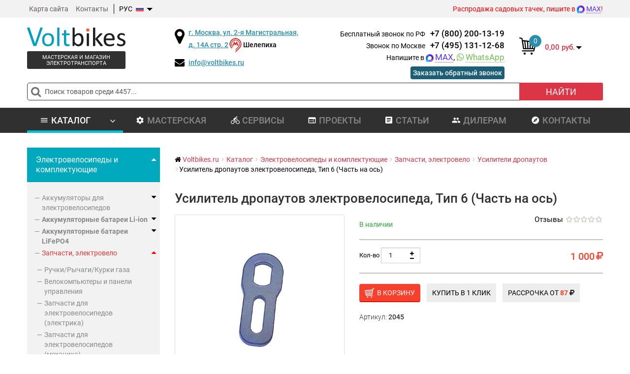

--- FILE ---
content_type: text/html; charset=UTF-8
request_url: https://www.voltbikes.ru/shop/electrovelosiped/parts-electroflo/amplifiers-dropouts/the-dropouts-amplifier-feather-frames-type-6/
body_size: 22322
content:
<!DOCTYPE html>
<!--[if IEMobile]><html class="iemobile" lang="ru"><![endif]-->
<!--[if IE 8]><html class="no-js ie8" lang="ru"><![endif]-->
<!--[if gt IE 8]><!--><html class="no-js" lang="ru"><!--<![endif]-->
<head>
<title>Усилитель дропаутов электровелосипеда, Тип 6 (Часть на ось) купить недорого в Москве | VoltBikes</title>
<meta name="description" content="Усилитель дропаутов электровелосипеда, Тип 6 (Часть на ось) по лучшей цене в интернет-магазине VoltBikes с быстрой доставкой по Москве и всей России." />
<meta name="keywords" content="Усилитель дропаутов электровелосипеда, Тип 6 (Часть на ось)">
<meta name="viewport" content="width=device-width, initial-scale=1">
<meta http-equiv="content-type" content="text/html; charset=UTF-8" />
<meta property="og:type" content="product" />
<meta property="og:title" content="Усилитель дропаутов электровелосипеда, Тип 6 (Часть на ось)" />
<meta property="og:description" content="" />
<meta property="og:url" content="https://www.voltbikes.ru/shop/electrovelosiped/parts-electroflo/amplifiers-dropouts/the-dropouts-amplifier-feather-frames-type-6/" />
<meta property="og:image" content="https://www.voltbikes.ru/upload/shop_1/1/0/6/item_1062/shop_items_catalog_image1062.jpg" />
<meta property="og:image:width" content="800" />
<meta property="og:image:height" content="800" />
<meta name="twitter:card" content="summary" />
<meta name="twitter:description" content="" />
<meta name="twitter:title" content="Усилитель дропаутов электровелосипеда, Тип 6 (Часть на ось)" />
<meta name="twitter:domain" content="Voltbikes" />
<meta name="twitter:image:src" content="https://www.voltbikes.ru/upload/shop_1/1/0/6/item_1062/shop_items_catalog_image1062.jpg" />
<link rel="preload" href="/fonts/roboto/Roboto-Bold.woff2" as="font" type="font/woff2" crossorigin="anonymous">
<link rel="preload" href="/fonts/roboto/Roboto-Regular.woff2" as="font" type="font/woff2" crossorigin="anonymous">
<link rel="preload" href="/fonts/roboto/Roboto-Light.woff2" as="font" type="font/woff2" crossorigin="anonymous">
<link rel="preload" href="/fonts/roboto/Roboto-Medium.woff2" as="font" type="font/woff2" crossorigin="anonymous">
<link rel="preload" href="/fonts/material-design.woff" as="font" type="font/woff" crossorigin="anonymous">
<link rel="preload" href="/fonts/fontawesome-webfont.woff2?v=4.7.0" as="font" type="font/woff2" crossorigin="anonymous">
<link rel="preconnect" href="https://mc.yandex.ru" crossorigin>
<link rel="preconnect" href="https://yandex.ru">
<link rel="preconnect" href="https://metrika.yandex.ru">
<link rel="dns-prefetch" href="https://code.jivosite.com">
<link rel="canonical" href="https://www.voltbikes.ru/shop/electrovelosiped/parts-electroflo/amplifiers-dropouts/the-dropouts-amplifier-feather-frames-type-6/"/>
<link rel="stylesheet" type="text/css" href="/hostcmsfiles/css/64b5e8298b30097fac91556b121af511.css?1768566065">
<link rel="icon" href="/favicon.ico" type="image/svg+xml">
<script src="/hostcmsfiles/jquery/jquery.min.js?v20"></script>
</head>
<body>
<div class="wrapper">
<!-- Top row -->
    <div class="boxed-layout">
        <div id="wrapper" class="z-index">
            <div class="cotainer-top">
                <div class="header-top">
                    <div class="container">
                        <div class="row">
                            <div class="col-xs-12"><div class="row">
    <div class="col-xs-12 col-sm-5">
        <div class="quick-access">
            <ul class="links">
                <li>
                    <a title="Карта сайта" href="/map/">Карта сайта</a>
                </li>
                <li>
                    <a title="Контакты" href="/contacts/">Контакты</a>
                </li>
                <li class="language">
                    <div class="dropdown">
                        <a data-target="#" href="#" data-toggle="dropdown" class="dropdown-toggle"><span class="language-rus">РУС</span><b class="caret"></b></a>
                        <ul class="dropdown-menu">
                            <li><a href="/en/" class="language-eng">ENG</a></li>
                        </ul>
                    </div>
                </li>
            </ul>
        </div>
    </div>
    <div class="hidden-xs col-sm-7 text-right">
        <!--<span class="header-top-work text-right" style="color:#ff0000"><a href="/news/june2025/"><strong>График работы в июне</strong></a></span>-->
        <!--<span class="header-top-work text-right" style="margin-right: 10px; font-weight: 500; color:#2a8baa;">Пн-Пт:  11:00-20:00, Сб: 11:00-19:00 Вс: выходной</span>-->
        <!--<span class="header-top-work text-right" style="color:#ff0000"><a href="/news/nov-2025/"><strong>Выходные дни:</strong> со 2 по 4 ноября!</a></span>-->
        <span class="header-top-work text-right" style="color:#ff0000">Распродажа садовых тачек, пишите в <a href="https://max.ru/u/f9LHodD0cOI82dMnrBO2M224IgB9s4LHou5D_6Z3uROr8VQ_IpqxAzuDJh0"><img src="/images/max_icon.png" alt="MAX" width="16" height="16" style="margin-right: 3px;"><span class="max-link">MAX</span></a>!</span> 
        <!--<div class="header-top-work text-right" style="color:#ff0000"><strong>Новый адрес с 15 марта:</strong> г. Москва, ул. 2-я Магистральная, д. 14А стр. 2.</div>-->
    </div>
</div></div>                        </div>
                    </div>
                </div>
                <!-- Header row -->
                <div class="header-row">
                    <div class="header">
                        <div class="container">
                            <div class="row">
                                <div class="col-sm-3 col-md-3 col-lg-3"><div class="logo-fleft">
    <div class="site-logo site-logo__header">
        <a class="site-logo_link" href="/" title="Мастерская и магазин электротранспорта">
            <img class="site-logo_img" src="/images/logo.svg" width="200" height="38" alt="Voltbikes.ru Электровелосипед своими руками" />
        </a>
        <div class="site-desc">Мастерская и магазин электротранспорта</div>
    </div>
</div></div><div class="col-xs-12 col-sm-6 col-md-7 col-lg-7"><div class="row">
    <div class="hidden-xs hidden-sm col-md-5 col-lg-5">
        <div class="header-top-address">
						<!--<span style="font-weight: bold; color: #ed553e;">Внимание! Мы переехали</span>-->
            <i class="fa fa-map-marker"></i><span class="i-text"><a href="/contacts/">г. Москва, ул. 2-я Магистральная, д. 14А стр. 2</a>  <img width="30" height="30" src="/images/metrologo.png" alt="Шелепиха">Шелепиха</span>
        </div>
        <div class="header-top-mail">
            <i class="fa fa-envelope"></i><span class="i-text"><a href="mailto:info@voltbikes.ru">info@voltbikes.ru</a></span>
        </div>
    </div>
    <div class="col-xs-12 col-sm-12 col-md-7 col-lg-7 header-top-work-block text-center">
        <ul class="phone-top-list">
            <li><span class='hidden-xs'>Бесплатный звонок по РФ</span><a href='tel:+78002001319'>+7 (800) 200-13-19</a></li><li><span class='hidden-xs'>Звонок по Москве</span><a href='tel:+74951311268'>+7 (495) 131-12-68</a></li>            <li>
                Напишите в                 <a href="https://max.ru/u/f9LHodD0cOI82dMnrBO2M224IgB9s4LHou5D_6Z3uROr8VQ_IpqxAzuDJh0" style="font-weight: normal;">
                    <img src="/images/max_icon.png" alt="MAX" width="16" height="16" style="margin-right: 3px;"><span class="max-link">MAX</span>,
                </a>
                <a class="whatsapp-link" onclick="return ym(24323215,'reachGoal','WHATSAPP');" href="https://www.voltbikes.ru/wa/79031250488/" style="font-weight: normal;">
                     <i class='fa fa-whatsapp'></i><span class="whatsapp-link">WhatsApp</span>
                </a>
            </li>
<!--            <li class="hidden-sm hidden-md hidden-lg">-->
<!--                <a class="whatsapp-mobile" target="_blank" onclick="return ym(24323215,'reachGoal','WHATSAPP');" href="https://www.voltbikes.ru/wa/--><!--/">-->
<!--                    --><!-- <i class='fa fa-whatsapp'></i>-->
<!--                </a>-->
<!--            </li>-->
                    </ul>
                <div class="header-top-callback text-right"><a href="#" onclick="$.onCallBack('/callback/?ajax'); yaCounter24323215.reachGoal('OBRZV'); return true;">Заказать обратный звонок</a></div>
    </div>
</div></div><div class="col-xs-12 col-sm-3 col-md-2 col-lg-2"><div class="moduletable mod_virtuemart_cart_tm">
	<div class="module_content">
        

<div class="little-cart">
  <div class="minicart">
    <div class="total_products">
      <a class="top-cart-link" href="/shop/cart/" title="Перейти в корзину">
        <span>0</span>
      </a>
    </div>
    <div class="total">0,00 руб.<b class="caret"></b></div>
  </div>
  <div id="cart_list">
    <div class="text-cart">Ваша корзина пуста!</div>
  </div>
</div>
        <script type="text/javascript">
            $(document).ready(function () {
                $('.mod_virtuemart_cart_tm').hover(
                    function () {
                        $('#cart_list').stop(true, true).slideDown(400)
                    },
                    function () {
                        $('#cart_list').stop(true, true).delay(500).slideUp(100)
                    }
                )
            });
        </script>
	</div>
</div></div><div class="col-xs-12 col-sm-12 col-md-12 col-lg-12"><div class="moduletable  mod_search">
    <div class="module_content">
        <form action="/search/" method="get" class="form-inline top-search-form">
            <div class="search-form search-form__">
                <div class="form-group">
                    <i class="form-control-search"></i><input name="text" id="mod-search-searchword" class="inputbox form-control" type="text" placeholder="Поиск товаров среди 4457..." />
                </div>
                <button type="submit" class="btn btn-search" onclick="this.form.searchword.focus();">Найти</button>
            </div>
        </form>
    </div>
</div></div>                            </div>
                        </div>
                    </div>
                    <div class="navigation">
                        <div class="container">
                            <div class="tvtma-megamnu">
                                <div id="tvtma-megamnu">
                                    

<nav class="navbar navbar-default">
  <div class="navbar-header">
    <button type="button" class="navbar-toggle collapsed" data-toggle="collapse" data-target="#top-menu" aria-labelledby="Меню сайта" title="Меню сайта">
      <span class="icon-bar"></span>
      <span class="icon-bar"></span>
      <span class="icon-bar"></span>
    </button>
    <a class="navbar-brand collapsed" href="javascript:void(0);" data-toggle="collapse" data-target="#top-menu" aria-expanded="false">Меню сайта</a>
  </div>
  <div class="collapse navbar-collapse" id="top-menu">
    <ul class="nav navbar-nav">
      <li class="dropdown item-menu current active parent">
        <a href="#mmenu" class="mm-toggle"><span class="material-design-bed42"></span><span class="material-design-close47"></span>Каталог товаров
				</a>
        <a href="/shop/" title="Каталог" role="button" data-toggle="dropdown" class="dropdown-toggle"><span class="material-design-bed42"></span>Каталог<i class="fa fa-angle-down"></i></a>
        <ul class="dropdown-menu">
          <li>
            <div class="row"><div class="col-sm-6 col-md-3"><a href="/shop/electrovelosiped/" title="Электровелосипеды и комплектующие">Электровелосипеды и комплектующие</a></div><div class="col-sm-6 col-md-3"><a href="/shop/elektrofetbajki/" title="Электрофэтбайки и комплектующие">Электрофэтбайки и комплектующие</a></div><div class="col-sm-6 col-md-3"><a href="/shop/electrosamokat/" title="Электросамокаты">Электросамокаты</a></div><div class="col-sm-6 col-md-3"><a href="/shop/elektromopedy-elektro-pitbajki/" title="Электромопеды">Электромопеды</a></div>
				</div>
				<div class="row">
			<div class="col-sm-6 col-md-3"><a href="/shop/elektroskutery/" title="Электроскутеры">Электроскутеры</a></div><div class="col-sm-6 col-md-3"><a href="/shop/electrokvadro/" title="Электроквадроциклы">Электроквадроциклы</a></div><div class="col-sm-6 col-md-3"><a href="/shop/elektrolodki/" title="Лодочные моторы и АКБ">Лодочные моторы и АКБ</a></div><div class="col-sm-6 col-md-3"><a href="/shop/tachki-i-telezhki/" title="Тачки и тележки">Тачки и тележки</a></div>
				</div>
				<div class="row">
			<div class="col-sm-6 col-md-3"><a href="/shop/elektromobili/" title="Электромобили">Электромобили</a></div></div>
          </li>
        </ul>
      </li>
      <li class="item-menu">
        <a href="/services/" title="Мастерская"><span class="material-design-bed2"></span>Мастерская</a>
      </li>
      <li class="item-menu">
        <a href="/online/" title="Сервисы"><span class="material-design-bed7"></span>Сервисы</a>
      </li>
      <li class="item-menu">
        <a href="/projects/" title="Проекты"><span class="material-design-bed20"></span>Проекты</a>
      </li>
      <li class="item-menu">
        <a href="/blog/" title="Статьи"><span class="material-design-bed16"></span>Статьи</a>
      </li>
      <li class="item-menu">
        <a href="/dealers/" title="Дилерам"><span class="material-design-bed15"></span>Дилерам</a>
      </li>
      <li class="item-menu">
        <a href="/contacts/" title="Контакты"><span class="material-design-bed84"></span>Контакты</a>
      </li>
    </ul>
  </div>
</nav>
                                </div>
                            </div>
                        </div>
                    </div>
                </div>
                <!-- Main row -->
<div style="padding: 30px 0 30px;">
    <div class="container">
        <div class="row">
            <!-- END Main row -->
            <div class="col-lg-9 col-md-9 col-sm-12 col-xs-12 col-lg-push-3 col-md-push-3">
<link rel="stylesheet" type="text/css" href="/hostcmsfiles/css/3bf65506766dab72332a9f79d53e1077.css?1768566065">
<script src="/hostcmsfiles/js/cfe0b60bd39c821525d8ad98810e783c.js?1768566079"></script>
<link rel="stylesheet" type="text/css" href="/hostcmsfiles/jquery/slick/slick.css">
<style>
    .slick-track {
        margin-left: inherit;
    }
</style>
<script type="text/javascript" src="/hostcmsfiles/jquery/slick/slick.min.js?v=1.8.0"></script>
<script type="text/javascript" src="https://v-credit.su/services/credit/inc.js" async></script>


<div class="moduletable mod_breadcrumbs">
  <div class="module_content">
    <div class="breadcrumbs">
      <ol class="breadcrumb" itemscope="itemscope" itemtype="http://schema.org/BreadcrumbList">
        <li class="showHere" itemprop="itemListElement" itemscope="itemscope" itemtype="http://schema.org/ListItem">
          <i class="fa fa-home"></i>
          <a href="/" itemprop="item">
            <span itemprop="name">Voltbikes.ru</span>
          </a>
          <meta itemprop="position" content="1" />
        </li>
        <li itemprop="itemListElement" itemscope="itemscope" itemtype="http://schema.org/ListItem">
          <a class="pathway" itemprop="item" title="Каталог" href="/shop/">
            <span itemprop="name">Каталог</span>
          </a>
          <meta itemprop="position" content="2" />
        </li>
        <li itemprop="itemListElement" itemscope="itemscope" itemtype="http://schema.org/ListItem">
          <a class="pathway" itemprop="item" title="Электровелосипеды и комплектующие" href="/shop/electrovelosiped/">
            <span itemprop="name">Электровелосипеды и комплектующие</span>
          </a>
          <meta itemprop="position" content="3" />
        </li>
        <li itemprop="itemListElement" itemscope="itemscope" itemtype="http://schema.org/ListItem">
          <a class="pathway" itemprop="item" title="Запчасти, электровело" href="/shop/electrovelosiped/parts-electroflo/">
            <span itemprop="name">Запчасти, электровело</span>
          </a>
          <meta itemprop="position" content="4" />
        </li>
        <li itemprop="itemListElement" itemscope="itemscope" itemtype="http://schema.org/ListItem">
          <a class="pathway" itemprop="item" title="Усилители дропаутов" href="/shop/electrovelosiped/parts-electroflo/amplifiers-dropouts/">
            <span itemprop="name">Усилители дропаутов</span>
          </a>
          <meta itemprop="position" content="5" />
        </li>
        <li>Усилитель дропаутов электровелосипеда, Тип 6 (Часть на ось)</li>
      </ol>
    </div>
  </div>
</div>


<div class="row" itemscope="itemscope" itemtype="http://schema.org/Product">
  <div class="hidden">
    <div class="creditgoods">Усилитель дропаутов электровелосипеда, Тип 6 (Часть на ось)</div>
    <div class="creditprice">1000.00</div>
    <div class="creditarticle">2045</div>
  </div>
  <div class="col-xs-12 product-header">
    <h1 itemprop="name">Усилитель дропаутов электровелосипеда, Тип 6 (Часть на ось)</h1>
  </div>
  <div class="col-xs-12 col-md-5">
    <div class="thumbnails">
      <div class="main-image">
        <a href="/upload/shop_1/1/0/6/item_1062/shop_items_catalog_image1062.jpg" class="thumbnail main-zoom">
          <img itemprop="image" id="zoom" loading="lazy" src="/images/double_ring.svg" data-src="/upload/shop_1/1/0/6/item_1062/small_shop_items_catalog_image1062.jpg" width="500" height="500" alt="Усилитель дропаутов электровелосипеда, Тип 6 (Часть на ось)" class="lazyload" />
        </a>
      </div>
      <div id="additional-images" class="additional-images-slider">
        <div class="item">
          <div class="slick-thumb" data-image="/upload/shop_1/1/0/6/item_1062/shop_items_catalog_image1062.jpg" style="background-image: url('/upload/shop_1/1/0/6/item_1062/shop_items_catalog_image1062.jpg')"></div>
          <a class="slick-thumbs" href="/upload/shop_1/1/0/6/item_1062/shop_items_catalog_image1062.jpg" titile="Усилитель дропаутов электровелосипеда, Тип 6 (Часть на ось)" data-title="Усилитель дропаутов электровелосипеда, Тип 6 (Часть на ось)"></a>
        </div>
      </div>
    </div>
  </div>
  <div class="col-xs-12 col-md-7">
    <div class="row">
      <div class="col-xs-12 col-sm-8">
        <div class="product-rest">
          <span class="product-rest-In-stock">В наличии</span>
        </div>
      </div>
      <div class="col-xs-12 col-sm-4 text-right">
        <span class="product-rating-label" onclick="itemTabs('comments')">Отзывы</span>
        <span class="product-rating"><i class="fa fa-star-o"></i><i class="fa fa-star-o"></i><i class="fa fa-star-o"></i><i class="fa fa-star-o"></i><i class="fa fa-star-o"></i></span>
      </div>
    </div>
    <div class="product-price-block">
      <div class="row">
        <div class="col-xs-12 col-sm-5">
          <div class="product-quantity">
							Кол-во
							<div class="quantity"><input id="quantity" class="item-quantity" type="text" value="1" name="quantity" /><span class="qty-wrapper"><span class="qty-inner"><span class="qty-up" data-src="#quantity" title="+"><i class="fa fa-plus"></i></span><span class="qty-down" data-src="#quantity" title="-"><i class="fa fa-minus"></i></span></span></span></div></div>
        </div>
        <div class="col-xs-12 col-sm-7 text-right">
          <div id="item-1062">
            <div class="item-price" itemprop="offers" itemscope="itemscope" itemtype="http://schema.org/Offer">1 000<i class="fa fa-ruble"></i><meta itemprop="price" content="1000.00" /><meta itemprop="priceCurrency" content="RUB" /><time itemprop="priceValidUntil" datetime="2026-04-27"></time><link itemprop="url" href="/shop/electrovelosiped/parts-electroflo/amplifiers-dropouts/the-dropouts-amplifier-feather-frames-type-6/" /><link itemprop="availability" href="http://schema.org/InStock" /></div>
          </div>
        </div>
      </div>
    </div>
    <div class="shop-item-actions">
      <button id="cart" class="btn btn-add-cart btn-lg" data-item-id="1062" onclick="$.bootstrapAddIntoCart('/shop/cart/', $(this).data('item-id'), $('#quantity').val()); yaCounter24323215.reachGoal('ADDTOCART'); return true;" type="button" title="Add to Cart">
        <span class="btn-add-cart-text">В корзину</span>
      </button>
      <button id="fast_order" class="btn btn-fast-order" data-item-id="1062" onclick="$.oneStepCheckout('/shop/cart/', $(this).data('item-id'), $('#quantity').val()); yaCounter24323215.reachGoal('1KLIK'); return true;" type="button" title="Быстрый заказ" data-toggle="modal" data-target="#oneStepCheckout1062">
        <span class="btn-fast-order-text">Купить в 1 клик</span>
      </button>
      <button class="btn btn-fast-order gocredit">
					Рассрочка от <span class="credit-price">87</span> <i class="fa fa-ruble"></i></button>
    </div>
    <div class="shop_item_properties">
      <div class="shop_property">Артикул: <span>2045</span><meta itemprop="productID" content="Артикул: 2045" /></div>
      <meta itemprop="sku" content="2045" />
      <div class="hidden" itemprop="brand" itemscope="" itemtype="http://schema.org/Brand">
        <span itemprop="name"></span>
      </div>
    </div>
  </div>
  <div class="col-xs-12 margin-top-20">
    <div class="alert alert-success"><i class="fa fa-check"></i> Данная позиция в наличии и доступна к заказу.</div>
  </div>
  <div id="shop-item-tab" class="col-xs-12 margin-top-20">
    <ul class="nav nav-tabs shop-item-tabs">
      <li class="active">
        <a href="#text" aria-controls="text" data-toggle="tab">Описание</a>
      </li>
      <li>
        <a href="#delivery" aria-controls="delivery" data-toggle="tab">Доставка и оплата</a>
      </li>
      <li>
        <a href="#comments" aria-controls="comments" data-toggle="tab">Отзывы</a>
      </li>
    </ul>
    <div class="tab-content margin-bottom-20">
      <div role="tabpanel" class="tab-pane active" id="text">
        <div itemprop="description" class="item-text"><p><strong>&nbsp; &nbsp; &nbsp; Характеристики:</strong></p> <ul> <li>Материал: Сталь;</li> <li>Тип: Часть на ось;</li> <li>Толщина 4 мм;</li> <li>Под размер оси 10 на 14 мм;</li> <li>Вес: 60 гр.</li> </ul></div>
        <div class="tech-title">Преимущества</div>
        <div class="media">
          <div class="media-left">
            <img width="35" height="35" class="media-object" src="/images/benefits/icon_6.png?v2" alt="Только качественные запчасти" />
          </div>
          <div class="media-body">
            <div class="h4 media-heading">Только качественные запчасти</div>
            <p>Мы поставляем запчасти от десятков поставщиков. Сами их испытываем, обкатываем и надежно устанавливаем. Новые модели прежде чем попасть на прилавок поступают в нашу мастерскую для проверки на соответствие высоким Российским требованиям. Поддерживаем несколько линеек продукции: цена-качество, надежность-комфорт, мощность-бескомпромиссность.</p>
          </div>
        </div>
        <div class="media">
          <div class="media-left">
            <img width="35" height="35" class="media-object" src="/images/benefits/icon_7.png?v2" alt="Только качественные запчасти" />
          </div>
          <div class="media-body">
            <div class="h4 media-heading">Собственное производство по сборке АКБ</div>
            <p>Мы собираем наши АКБ сами, тщательно проверяя каждый элемент и всю сборку.  Поддержка в течении всего жизненного цикла использования АКБ.</p>
          </div>
        </div>
        <div class="media">
          <div class="media-left">
            <img width="35" height="35" class="media-object" src="/images/benefits/icon_8.png?v2" alt="Доставка по Москве и в регионы" />
          </div>
          <div class="media-body">
            <div class="h4 media-heading">Доставка по Москве и в регионы</div>
            <p>Магазин и мастерская в Москве. Доставка и забор техники по Москве и всей России СДЭК и Почтой России и другими ТК.</p>
          </div>
        </div>
        <div class="media">
          <div class="media-left">
            <img width="35" height="35" class="media-object" src="/images/benefits/icon_9.png?v2" alt="Работаем с ЮР лицами по договору и БН расчету" />
          </div>
          <div class="media-body">
            <div class="h4 media-heading">Работаем с ЮР лицами по договору и БН расчету</div>
            <p>Вы можете оплатить вашу покупку как вам удобно. Онлайн счёт, в магазине, при получении в пункте транспортной компании.</p>
          </div>
        </div>
        <div class="media">
          <div class="media-left">
            <img width="35" height="35" class="media-object" src="/images/benefits/icon_10.png?v2" alt="Бесплатная и качественная консультация по телефону" />
          </div>
          <div class="media-body">
            <div class="h4 media-heading">Бесплатная и качественная консультация по телефону</div>
            <p>Вы всегда можете получить бесплатную консультацию по WhatsApp, электронной почте или по телефону.</p>
          </div>
        </div>
      </div>
      <div role="tabpanel" class="tab-pane" id="delivery">
        <noindex><div class="tech-title">Доставка</div>
<ul class="number-list">
<li><strong>Самовывоз</strong>
<p>Мы находимся в Москве. Забрать заказ можно самостоятельно по адресу улица 2-я Магистральная, д. 14А стр. 2. Перед визитом необходимо уточнить готовность заказа к самовывозу у менеджера.</p>
</li>
<li><strong>Доставка по Москве курьером</strong>
<p>Стоимость доставки зависит от веса заказа:</p>
<ul class="check-list">
<li>для заказов <strong>до 3 кг</strong> &mdash; <span class="red-led">до 500 рублей</span>;</li>
<li>для заказов <strong>более 3кг</strong> &mdash; <span class="red-led">от 700 рублей</span>;</li>
<li>собранный электровелосипед &mdash; <span class="red-led">от 900 рублей</span></li>
</ul>
</li>
<li><strong>Доставка по России</strong>
<ul class="check-list">
<li>ТК СДЭК</li>
<li>Почта России</li>
<li>ТК ПЭК</li>
<li>Доставка странам таможенного союза</li>
</ul>
<p>Вы можете сами предложить подходящую транспортную компанию, которая осуществляет перевозки в Ваш город.</p>
<p><strong>Порядок оплаты</strong></p>
<!--<p>К примеру стоимость доставки полного комплекта из мотор-колеса и аккумулятора в <strong>Санкт Петербург</strong> &mdash; <span class="red-led">400 рублей</span>, в <strong>Тулу</strong> &mdash; <span class="red-led">350 рублей</span>, в <strong>Нижний Тагил</strong> &mdash; <span class="red-led">500 рублей</span>.</p>-->
<ul class="check-list">
<li>Наличный расчет</li>
<li>Он-лайн оплата через платежный сервис</li>
<li>Яндекс.Деньги или Qiwi Кошелек</li>
<li>Безналичный расчет для юридических лиц</li>
<li>Наложенный платеж (оплата при получении на почте или в СДЭК)</li>
</ul>
</li>
</ul>
<p>Обратите внимание, что возможна <a href="/payment/card/">оплата картой</a> через нашу платежную систему через интернет <a href="/payment/">большинством карт и электронных кошельков</a>.&nbsp;</p>
<p>Для получения электронного счета укажите метод оплаты &laquo;оплатить он-лайн&raquo; при оформлении заказа.</p>
<p><br />&nbsp;&nbsp;<img src="/upload/voltbikes/pic/HorizontalLogos.png" alt="" /></p></noindex>
      </div>
      <div role="tabpanel" class="tab-pane" id="comments">
        <div class="row">
          <div class="col-xs-12 col-sm-12 col-md-12 col-lg-12">
            <div class="alert alert-warning">Отзывы о товаре отсутствуют.</div>
            <div class="form-group add-comment-btn">
              <button class="btn btn-primary" type="button" title="Add Comment" onclick="$('#AddComment').toggle('slow')">Добавить отзыв</button>
            </div>
            <div id="AddComment" style="display:none;">
              <div class="comment">
                <form action="/shop/electrovelosiped/parts-electroflo/amplifiers-dropouts/the-dropouts-amplifier-feather-frames-type-6/" name="comment_form_00" method="post" id="comment_form_00">
                  <div class="row">
                    <div class="form-group col-sm-6">
                      <label for="control-author" class="control-label">Имя</label>
                      <input type="text" class="form-control" id="control-author" name="author" value="" />
                    </div>
                    <div class="form-group col-sm-6">
                      <label for="email0" class="control-label">E-mail</label>
                      <input type="text" class="form-control" id="email0" name="email" value="" />
                      <div id="error_email0"></div>
                    </div>
                    <div class="form-group col-sm-12">
                      <label for="control-subject" class="control-label">Тема</label>
                      <input type="text" class="form-control" id="control-subject" name="subject" value="" />
                    </div>
                    <div class="form-group col-sm-12">
                      <label for="control-subject" class="control-label">Комментарий</label>
                      <textarea name="text" id="control-text" cols="68" rows="5" class="form-control mceEditor"></textarea>
                    </div>
                    <div class="form-group col-sm-12">
                      <label for="control-subject" class="control-label">Оценка</label>
                      <div class="stars">
                        <select name="grade">
                          <option value="1">Poor</option>
                          <option value="2">Fair</option>
                          <option value="3">Average</option>
                          <option value="4">Good</option>
                          <option value="5">Excellent</option>
                        </select>
                      </div>
                    </div>
                    <div class="form-group col-sm-5">
                      <label for="control-captcha" class="control-label">Проверочный код <small>(регистр символов важен)</small></label>
                      <input type="hidden" name="captcha_id" value="7529edf9075d1322643a01edbb526ac30" />
                      <input type="text" class="form-control" name="captcha" id="control-captcha" />
                    </div>
                    <div class="form-group col-sm-5">
                      <label class="control-label"> </label>
                      <div class="captcha-image-reload">
                        <img id="comment_0" class="captcha-image" src="/captcha/captcha.php?id=7529edf9075d1322643a01edbb526ac30" width="264" height="92" title="Контрольное число" name="captcha" />
                        <button type="button" class="captcha-refresh" onclick="return $('#comment_0').updateSafety('7529edf9075d1322643a01edbb526ac30', 30);" title="Показать другое число"></button>
                      </div>
                    </div>
                    <div class="form-group col-sm-12">
                      <input type="hidden" name="Safety" value="" />
                      <input id="submit_email0" type="submit" name="add_comment" value="Отправить" class="btn btn-danger" />
                    </div>
                  </div>
                </form>
              </div>
            </div>
          </div>
        </div>
      </div>
    </div>
  </div>
  <div class="col-xs-12"></div>
</div>
</div>            <div class="col-lg-3 col-md-3 col-sm-12 col-xs-12 col-lg-pull-9 col-md-pull-9">
                <div class="row">
                    <div class="hidden-xs hidden-sm col-md-12 aside">

<div class="moduletable  mod_virtuemart_category">
  <div class="module_content">
    <ul class="VMmenu list list__categories list__accordion" id="accordion">
      <li class="list-item level0 parent active">
        <a href="/shop/electrovelosiped/" title="Электровелосипеды и комплектующие">
          <span>Электровелосипеды и комплектующие</span>
          <span class="test_v"></span>
        </a>
        <ul class="menu list-sub level1" style="display: block">
          <li class="parent has-children">
            <a href="/shop/electrovelosiped/akkumulyatory-dlya-elektrovelosipedov/" title="Аккумуляторы для электровелосипедов">Аккумуляторы для электровелосипедов<span class="level2_v"></span></a>
            <ul class="menu list-sub level2">
              <li class="VmClose">
                <a href="/shop/electrovelosiped/akkumulyatory-dlya-elektrovelosipedov/48/" title="Аккумуляторы 48 В">Аккумуляторы 48 В</a>
              </li>
              <li class="VmClose">
                <a href="/shop/electrovelosiped/akkumulyatory-dlya-elektrovelosipedov/36/" title="Аккумулятор для электровелосипеда 36v">Аккумулятор для электровелосипеда 36v</a>
              </li>
              <li class="VmClose">
                <a href="/shop/electrovelosiped/akkumulyatory-dlya-elektrovelosipedov/na-bagazhnik/" title="На багажник">На багажник</a>
              </li>
            </ul>
          </li>
          <li class="parent has-children">
            <a href="/shop/electrovelosiped/rechargeable-li-ion-battery/" title="Аккумуляторные батареи Li-ion">
              <strong>Аккумуляторные батареи Li-ion</strong>
              <span class="level2_v"></span>
            </a>
            <ul class="menu list-sub level2">
              <li class="VmClose">
                <a href="/shop/electrovelosiped/rechargeable-li-ion-battery/litij-ionnye-akkumulyatory-li-ion/" title="Литий-ионные аккумуляторы Li-ion">Литий-ионные аккумуляторы Li-ion</a>
              </li>
              <li class="VmClose">
                <a href="/shop/electrovelosiped/rechargeable-li-ion-battery/zaryadnye-ustrojstva-dlya-li-ion-akkumulyatorov/" title="Зарядные устройства для Li-ion аккумуляторов">Зарядные устройства для Li-ion аккумуляторов</a>
              </li>
              <li class="VmClose">
                <a href="/shop/electrovelosiped/rechargeable-li-ion-battery/the-cell-elements-37-v-li-ion/" title="Ячейки, элементы 3,7 Li-ion">Ячейки, элементы 3,7 Li-ion</a>
              </li>
            </ul>
          </li>
          <li class="parent has-children">
            <a href="/shop/electrovelosiped/rechargeable-lifepo4-battery/" title="Аккумуляторные батареи LiFePO4">
              <strong>Аккумуляторные батареи LiFePO4</strong>
              <span class="level2_v"></span>
            </a>
            <ul class="menu list-sub level2">
              <li class="VmClose">
                <a href="/shop/electrovelosiped/rechargeable-lifepo4-battery/akkumulyatory-lifepo4/" title="Аккумуляторы LiFePO4">Аккумуляторы LiFePO4</a>
              </li>
              <li class="VmClose">
                <a href="/shop/electrovelosiped/rechargeable-lifepo4-battery/zaryadnye-ustrojstva-dlya-lifepo4/" title="Зарядные устройства для LiFePO4">Зарядные устройства для LiFePO4</a>
              </li>
              <li class="VmClose">
                <a href="/shop/electrovelosiped/rechargeable-lifepo4-battery/cells-lifepo4-32-elements/" title="Ячейки, элементы 3,2 LiFePO4">Ячейки, элементы 3,2 LiFePO4</a>
              </li>
            </ul>
          </li>
          <li class="parent has-children active">
            <a href="/shop/electrovelosiped/parts-electroflo/" title="Запчасти, электровело">Запчасти, электровело<span class="level2_v"></span></a>
            <ul class="menu list-sub level2" style="display: block">
              <li class="VmClose">
                <a href="/shop/electrovelosiped/parts-electroflo/handles-levers-and-triggers-gas/" title="Ручки/Рычаги/Курки газа">Ручки/Рычаги/Курки газа</a>
              </li>
              <li class="VmClose">
                <a href="/shop/electrovelosiped/parts-electroflo/displei-velokompyutery-paneli-upravleniya/" title="Велокомпьютеры и панели управления">Велокомпьютеры и панели управления</a>
              </li>
              <li class="VmClose">
                <a href="/shop/electrovelosiped/parts-electroflo/spare-parts-for-electric-bikes-electrical/" title="Запчасти для электровелосипедов (электрика)">Запчасти для электровелосипедов (электрика)</a>
              </li>
              <li class="VmClose">
                <a href="/shop/electrovelosiped/parts-electroflo/spare-parts-for-the-bikes-mechanics/" title="Запчасти для электровелосипедов (механика)">Запчасти для электровелосипедов (механика)</a>
              </li>
              <li class="active">
                <a href="/shop/electrovelosiped/parts-electroflo/amplifiers-dropouts/" title="Усилители дропаутов">Усилители дропаутов</a>
              </li>
              <li class="VmClose">
                <a href="/shop/electrovelosiped/parts-electroflo/headlight-bikes/" title="Фары и сигнал">Фары и сигнал</a>
              </li>
              <li class="VmClose">
                <a href="/shop/electrovelosiped/parts-electroflo/sensors-brakes-and-pas/" title="Датчики Холла/Тормозов/PAS">Датчики Холла/Тормозов/PAS</a>
              </li>
              <li class="VmClose">
                <a href="/shop/electrovelosiped/parts-electroflo/tormoza-i-tormoznye-ruchki-s-konczevikami/" title="Тормоза/Тормозные ручки с концевиками">Тормоза/Тормозные ручки с концевиками</a>
              </li>
              <li class="VmClose">
                <a href="/shop/electrovelosiped/parts-electroflo/cable-and-wiring-for-electric-vehicle/" title="Кабели/Проводка для электротранспорта">Кабели/Проводка для электротранспорта</a>
              </li>
              <li class="VmClose">
                <a href="/shop/electrovelosiped/parts-electroflo/connectors-terminals-connectors-for-electric-bikes/" title="Коннекторы/Клеммы/Разъемы для электровелосипедов">Коннекторы/Клеммы/Разъемы для электровелосипедов</a>
              </li>
              <li class="VmClose">
                <a href="/shop/electrovelosiped/parts-electroflo/wattmeters-indicators/" title="Ваттметры емкости LiFePO4/Li-ion АКБ">Ваттметры емкости LiFePO4/Li-ion АКБ</a>
              </li>
              <li class="VmClose">
                <a href="/shop/electrovelosiped/parts-electroflo/charge-indicator-li-ion/" title="Индикаторы заряда Li-ion АКБ">Индикаторы заряда Li-ion АКБ</a>
              </li>
              <li class="VmClose">
                <a href="/shop/electrovelosiped/parts-electroflo/inverters-dc-dc/" title="Инверторы DC-DC">Инверторы DC-DC</a>
              </li>
            </ul>
          </li>
          <li class="VmClose">
            <a href="/shop/electrovelosiped/motor-kolesa/" title="Мотор-колёса">Мотор-колёса</a>
          </li>
          <li class="VmClose">
            <a href="/shop/electrovelosiped/komplekt-motor-koleso-s-akkumulyatorom-dlya-elektro-velosipeda/" title="Мотор-колёса, комплекты с АКБ">Мотор-колёса, комплекты с АКБ</a>
          </li>
          <li class="VmClose">
            <a href="/shop/electrovelosiped/nabory-dlya-sborki-elektrovelosipeda/" title="Мотор-колёса, наборы без АКБ">Мотор-колёса, наборы без АКБ</a>
          </li>
          <li class="VmClose">
            <a href="/shop/electrovelosiped/motor-wheel-four-wheel-drive-sets/" title="Мотор-колеса, полный привод, наборы">Мотор-колеса, полный привод, наборы</a>
          </li>
          <li class="VmClose">
            <a href="/shop/electrovelosiped/electric-motors-for-bicycles/" title="Кареточные электромоторы">Кареточные электромоторы</a>
          </li>
          <li class="VmClose">
            <a href="/shop/electrovelosiped/karetochnyj-motor-dlya-velosipeda/" title="Кареточные моторы">Кареточные моторы</a>
          </li>
          <li class="VmClose">
            <a href="/shop/electrovelosiped/management-controllers/" title="Контроллеры управления">Контроллеры управления</a>
          </li>
          <li class="VmClose">
            <a href="/shop/electrovelosiped/housing-for-battery-and-controller/" title="Корпуса и сумки для АКБ и контроллеров">Корпуса и сумки для АКБ и контроллеров</a>
          </li>
          <li class="parent has-children">
            <a href="/shop/electrovelosiped/velozapchasti/" title="Велозапчасти">Велозапчасти<span class="level2_v"></span></a>
            <ul class="menu list-sub level2">
              <li class="VmClose">
                <a href="/shop/electrovelosiped/velozapchasti/adaptery-i-prostavki-dlya-diskovyx-tormozov/" title="Адаптеры/Проставочные кольца/Спейсеры">Адаптеры/Проставочные кольца/Спейсеры</a>
              </li>
              <li class="VmClose">
                <a href="/shop/electrovelosiped/velozapchasti/bagazhniki/" title="Багажники/Подножки">Багажники/Подножки</a>
              </li>
              <li class="VmClose">
                <a href="/shop/electrovelosiped/velozapchasti/velocimetry/" title="Велокамеры/Флипперы">Велокамеры/Флипперы</a>
              </li>
              <li class="VmClose">
                <a href="/shop/electrovelosiped/velozapchasti/fork-amortization/" title="Вилки амортизационные">Вилки амортизационные</a>
              </li>
              <li class="VmClose">
                <a href="/shop/electrovelosiped/velozapchasti/sleeve/" title="Втулки">Втулки</a>
              </li>
              <li class="VmClose">
                <a href="/shop/electrovelosiped/velozapchasti/vynos-rulya/" title="Вынос руля">Вынос руля</a>
              </li>
              <li class="VmClose">
                <a href="/shop/electrovelosiped/velozapchasti/wings/" title="Крылья">Крылья</a>
              </li>
              <li class="VmClose">
                <a href="/shop/electrovelosiped/velozapchasti/shiftersshifter/" title="Манетки/Шифтеры">Манетки/Шифтеры</a>
              </li>
              <li class="VmClose">
                <a href="/shop/electrovelosiped/velozapchasti/oboda-obodya/" title="Обода/Спицы">Обода/Спицы</a>
              </li>
              <li class="VmClose">
                <a href="/shop/electrovelosiped/velozapchasti/braid/" title="Оплётки/Тросики">Оплётки/Тросики</a>
              </li>
              <li class="VmClose">
                <a href="/shop/electrovelosiped/velozapchasti/pedal/" title="Педали">Педали</a>
              </li>
              <li class="VmClose">
                <a href="/shop/electrovelosiped/velozapchasti/switches-beforeass/" title="Переключатели перед./зад.">Переключатели перед./зад.</a>
              </li>
              <li class="VmClose">
                <a href="/shop/electrovelosiped/velozapchasti/winter-tires/" title="Покрышки зимние">Покрышки зимние</a>
              </li>
              <li class="VmClose">
                <a href="/shop/electrovelosiped/velozapchasti/summer-tires/" title="Покрышки летние">Покрышки летние</a>
              </li>
              <li class="VmClose">
                <a href="/shop/electrovelosiped/velozapchasti/rulevye-kolonki/" title="Рулевые колонки">Рулевые колонки</a>
              </li>
              <li class="VmClose">
                <a href="/shop/electrovelosiped/velozapchasti/ruli/" title="Рули/Грипсы">Рули/Грипсы</a>
              </li>
              <li class="VmClose">
                <a href="/shop/electrovelosiped/velozapchasti/sedla/" title="Седла">Седла</a>
              </li>
              <li class="VmClose">
                <a href="/shop/electrovelosiped/velozapchasti/systemrods/" title="Системы/Шатуны/Каретки">Системы/Шатуны/Каретки</a>
              </li>
              <li class="VmClose">
                <a href="/shop/electrovelosiped/velozapchasti/brakes-v-break/" title="Тормоза V-break">Тормоза V-break</a>
              </li>
              <li class="VmClose">
                <a href="/shop/electrovelosiped/velozapchasti/tormoza-diskovye/" title="Тормоза дисковые">Тормоза дисковые</a>
              </li>
              <li class="VmClose">
                <a href="/shop/electrovelosiped/velozapchasti/ratchet/" title="Трещотки/Кассеты">Трещотки/Кассеты</a>
              </li>
              <li class="VmClose">
                <a href="/shop/electrovelosiped/velozapchasti/chain/" title="Цепи">Цепи</a>
              </li>
              <li class="VmClose">
                <a href="/shop/electrovelosiped/velozapchasti/pins-seatpost/" title="Штыри подседельные">Штыри подседельные</a>
              </li>
            </ul>
          </li>
          <li class="VmClose">
            <a href="/shop/electrovelosiped/e-bikes/" title="Электровелосипеды">Электровелосипеды</a>
          </li>
          <li class="VmClose">
            <a href="/shop/electrovelosiped/skladnye-elektrvoelosipedy/" title="Электровелосипеды, складные">Электровелосипеды, складные</a>
          </li>
          <li class="VmClose">
            <a href="/shop/electrovelosiped/gornye-electrovelosipedy/" title="Горные электровелосипеды">Горные электровелосипеды</a>
          </li>
          <li class="VmClose">
            <a href="/shop/electrovelosiped/polnoprivodnye-elektrovelosipedy/" title="Электровелосипеды, полноприводные">Электровелосипеды, полноприводные</a>
          </li>
          <li class="VmClose">
            <a href="/shop/electrovelosiped/moshhnye-elektrvoelospedy/" title="Мощные электровелосипеды">Мощные электровелосипеды</a>
          </li>
          <li class="VmClose">
            <a href="/shop/electrovelosiped/trehkolesnye-elektrovelosipedy/" title="Трехколесные электровелосипеды (электротрициклы)">Трехколесные электровелосипеды (электротрициклы)</a>
          </li>
          <li class="VmClose">
            <a href="/shop/electrovelosiped/two-wheeled-cargo-bikes/" title="Двухколесные грузовые электровелосипеды">Двухколесные грузовые электровелосипеды</a>
          </li>
          <li class="parent has-children">
            <a href="/shop/electrovelosiped/elektro-tricikly/" title="Электротрициклы">Электротрициклы<span class="level2_v"></span></a>
            <ul class="menu list-sub level2">
              <li class="VmClose">
                <a href="/shop/electrovelosiped/elektro-tricikly/elektricheskij-tricikl-dlya-vzroslyx/" title="Электротрициклы для взрослых">Электротрициклы для взрослых</a>
              </li>
            </ul>
          </li>
          <li class="VmClose">
            <a href="/shop/electrovelosiped/velogibridy/" title="Велогибриды">Велогибриды</a>
          </li>
        </ul>
      </li>
      <li class="list-item level0 parent">
        <a href="/shop/elektrofetbajki/" title="Электрофэтбайки и комплектующие">
          <span>Электрофэтбайки и комплектующие</span>
          <span class="test_v"></span>
        </a>
        <ul class="menu list-sub level1">
          <li class="VmClose">
            <a href="/shop/elektrofetbajki/batteries-li-ion/" title="Аккумуляторы для фэтбайка">Аккумуляторы для фэтбайка</a>
          </li>
          <li class="VmClose">
            <a href="/shop/elektrofetbajki/batteries-lifepo4/" title="Аккумуляторы LiFePO4">Аккумуляторы LiFePO4</a>
          </li>
          <li class="VmClose">
            <a href="/shop/elektrofetbajki/the-motor-wheel-on-fatback-without-a-controller/" title="Мотор-колеса для Фэтбайка">Мотор-колеса для Фэтбайка</a>
          </li>
          <li class="VmClose">
            <a href="/shop/elektrofetbajki/the-motor-wheel-on-fatback-recruitment/" title="Мотор-колеса для Фэтбайка, наборы без АКБ">Мотор-колеса для Фэтбайка, наборы без АКБ</a>
          </li>
          <li class="VmClose">
            <a href="/shop/elektrofetbajki/motor-kolesa-dlya-fetbajka-komplekty-s-akb/" title="Мотор-колеса для Фэтбайка, комплекты с АКБ">Мотор-колеса для Фэтбайка, комплекты с АКБ</a>
            <span class="new-group">Новинка</span>
          </li>
          <li class="VmClose">
            <a href="/shop/elektrofetbajki/carriage-motors-of-fet/" title="Кареточные электромоторы для Фэтбайка">Кареточные электромоторы для Фэтбайка</a>
          </li>
          <li class="VmClose">
            <a href="/shop/elektrofetbajki/elektrotechniki/" title="Электрофэтбайки">Электрофэтбайки</a>
          </li>
          <li class="VmClose">
            <a href="/shop/elektrofetbajki/elektrotechniki-four-wheel-drive/" title="Электрофэтбайки, полноприводные">Электрофэтбайки, полноприводные</a>
          </li>
          <li class="VmClose">
            <a href="/shop/elektrofetbajki/skladnye-elektro-fetbajki/" title="Электрофэтбайки, складные">Электрофэтбайки, складные</a>
          </li>
          <li class="parent has-children">
            <a href="/shop/elektrofetbajki/parts-fatikow-led/" title="Велозапчасти для фэтбайков">Велозапчасти для фэтбайков<span class="level2_v"></span></a>
            <ul class="menu list-sub level2">
              <li class="VmClose">
                <a href="/shop/elektrofetbajki/parts-fatikow-led/pokryshki-i-kamery-dlya-fetbajkov/" title="Покрышки/Камеры для фэтбайков">Покрышки/Камеры для фэтбайков</a>
              </li>
              <li class="VmClose">
                <a href="/shop/elektrofetbajki/parts-fatikow-led/krylya-dlya-fetbajkov/" title="Крылья/Багажники для фэтбайков">Крылья/Багажники для фэтбайков</a>
              </li>
              <li class="VmClose">
                <a href="/shop/elektrofetbajki/parts-fatikow-led/the-plugs-on-fatback/" title="Вилки для фэтбайков">Вилки для фэтбайков</a>
              </li>
              <li class="VmClose">
                <a href="/shop/elektrofetbajki/parts-fatikow-led/wheels-and-cc-fatback/" title="Обода для фэтбайков">Обода для фэтбайков</a>
              </li>
            </ul>
          </li>
          <li class="VmClose">
            <a href="/shop/elektrofetbajki/ramy-dlya-elektrofetbajkov/" title="Рамы для электрофэтбайков">Рамы для электрофэтбайков</a>
          </li>
        </ul>
      </li>
      <li class="list-item level0 parent">
        <a href="/shop/electrosamokat/" title="Электросамокаты">
          <span>Электросамокаты</span>
          <span class="test_v"></span>
        </a>
        <ul class="menu list-sub level1">
          <li class="VmClose">
            <a href="/shop/electrosamokat/spare-parts-xiaomi/" title="Запчасти Xiaomi">Запчасти Xiaomi</a>
          </li>
          <li class="VmClose">
            <a href="/shop/electrosamokat/parts-kugoo/" title="Запчасти Kugoo">Запчасти Kugoo</a>
          </li>
          <li class="VmClose">
            <a href="/shop/electrosamokat/akkumulyatory-dlya-elektrosamokatov/" title="Аккумуляторы для электросамокатов">Аккумуляторы для электросамокатов</a>
          </li>
          <li class="VmClose">
            <a href="/shop/electrosamokat/motor-kolesa-dlya-elektro-samokatov/" title="Мотор-колеса эл. самокатов">Мотор-колеса эл. самокатов</a>
          </li>
          <li class="VmClose">
            <a href="/shop/electrosamokat/controllers-segways/" title="Контроллеры электросамокатов">Контроллеры электросамокатов</a>
          </li>
          <li class="VmClose">
            <a href="/shop/electrosamokat/frame-segways/" title="Рамы электросамокатов">Рамы электросамокатов</a>
          </li>
        </ul>
      </li>
      <li class="list-item level0 parent">
        <a href="/shop/elektromopedy-elektro-pitbajki/" title="Электромопеды">
          <span>Электромопеды</span>
          <span class="test_v"></span>
        </a>
        <ul class="menu list-sub level1">
          <li class="VmClose">
            <a href="/shop/elektromopedy-elektro-pitbajki/elektromopedy-elektro-pitbajki/" title="Электромопеды">Электромопеды</a>
          </li>
          <li class="VmClose">
            <a href="/shop/elektromopedy-elektro-pitbajki/akkumulyatory-dlya-elektroskuterov/" title="Аккумуляторы для электромопедов">Аккумуляторы для электромопедов</a>
          </li>
          <li class="VmClose">
            <a href="/shop/elektromopedy-elektro-pitbajki/spare-parts-for-electromobiles/" title="Запчасти для электромопедов">Запчасти для электромопедов</a>
          </li>
          <li class="VmClose">
            <a href="/shop/elektromopedy-elektro-pitbajki/controllers-elektromodul/" title="Контроллеры электромопедов">Контроллеры электромопедов</a>
          </li>
          <li class="VmClose">
            <a href="/shop/elektromopedy-elektro-pitbajki/motopokryshkimotokamery/" title="Мотопокрышки/Мотокамеры">Мотопокрышки/Мотокамеры</a>
          </li>
          <li class="VmClose">
            <a href="/shop/elektromopedy-elektro-pitbajki/frame-suspension-for-bicycles/" title="Рамы-двухподвесы для велосипедов">Рамы-двухподвесы для велосипедов</a>
          </li>
          <li class="VmClose">
            <a href="/shop/elektromopedy-elektro-pitbajki/elektropitbikes/" title="Электропитбайки">Электропитбайки</a>
          </li>
          <li class="VmClose">
            <a href="/shop/elektromopedy-elektro-pitbajki/dvuhkoronnie-vilki-dlya-velosipedov/" title="Двухкоронные вилки для велосипедов">Двухкоронные вилки для велосипедов</a>
          </li>
        </ul>
      </li>
      <li class="list-item level0 parent">
        <a href="/shop/elektroskutery/" title="Электроскутеры">
          <span>Электроскутеры</span>
          <span class="test_v"></span>
        </a>
        <ul class="menu list-sub level1">
          <li class="VmClose">
            <a href="/shop/elektroskutery/motor-kolesa-dlya-skuterov/" title="Мотор-колеса для электроскутеров">Мотор-колеса для электроскутеров</a>
          </li>
          <li class="VmClose">
            <a href="/shop/elektroskutery/batteries-for-electric-scooter/" title="Аккумуляторы для электроскутеров">Аккумуляторы для электроскутеров</a>
          </li>
          <li class="VmClose">
            <a href="/shop/elektroskutery/spare-parts-for-electric-scooter/" title="Запчасти для электроскутеров">Запчасти для электроскутеров</a>
          </li>
          <li class="VmClose">
            <a href="/shop/elektroskutery/scooters/" title="Электроскутеры">Электроскутеры</a>
          </li>
          <li class="VmClose">
            <a href="/shop/elektroskutery/elektrobajki/" title="Электробайки">Электробайки</a>
          </li>
        </ul>
      </li>
      <li class="list-item level0 parent">
        <a href="/shop/electrokvadro/" title="Электроквадроциклы">
          <span>Электроквадроциклы</span>
          <span class="test_v"></span>
        </a>
        <ul class="menu list-sub level1">
          <li class="VmClose">
            <a href="/shop/electrokvadro/bldc-motors/" title="Электромоторы BLDC">Электромоторы BLDC</a>
          </li>
          <li class="VmClose">
            <a href="/shop/electrokvadro/controllers/" title="Контроллеры для квадроциклов">Контроллеры для квадроциклов</a>
          </li>
          <li class="VmClose">
            <a href="/shop/electrokvadro/batteries-for-electrogadatsema/" title="Аккумуляторы для электроквадроцикла">Аккумуляторы для электроквадроцикла</a>
          </li>
          <li class="VmClose">
            <a href="/shop/electrokvadro/electrokvadrotsikly/" title="Электроквадроциклы">Электроквадроциклы</a>
          </li>
          <li class="VmClose">
            <a href="/shop/electrokvadro/detskie-elektro-baggi/" title="Электрические багги для детей">Электрические багги для детей</a>
          </li>
        </ul>
      </li>
      <li class="list-item level0 parent">
        <a href="/shop/elektrolodki/" title="Лодочные моторы и АКБ">
          <span>Лодочные моторы и АКБ</span>
          <span class="test_v"></span>
        </a>
        <ul class="menu list-sub level1">
          <li class="VmClose">
            <a href="/shop/elektrolodki/lodochnye-elektromotory/" title="Лодочные электромоторы">Лодочные электромоторы</a>
          </li>
          <li class="parent has-children">
            <a href="/shop/elektrolodki/tyagovye-akkumulyatory/" title="Тяговые аккумуляторные батареи">Тяговые аккумуляторные батареи<span class="level2_v"></span></a>
            <ul class="menu list-sub level2">
              <li class="VmClose">
                <a href="/shop/elektrolodki/tyagovye-akkumulyatory/akkumulyatory-lifepo4-12v/" title="Аккумуляторы LiFePO4 на 12V">Аккумуляторы LiFePO4 на 12V</a>
              </li>
              <li class="VmClose">
                <a href="/shop/elektrolodki/tyagovye-akkumulyatory/akkumulyatory-lifepo4-24v/" title="Аккумуляторы LiFePO4 на 24V">Аккумуляторы LiFePO4 на 24V</a>
              </li>
              <li class="VmClose">
                <a href="/shop/elektrolodki/tyagovye-akkumulyatory/akkumulyatory-lifepo4-48v/" title="Аккумуляторы LiFePO4 на 48V">Аккумуляторы LiFePO4 на 48V</a>
              </li>
            </ul>
          </li>
          <li class="VmClose">
            <a href="/shop/elektrolodki/boxes-for-battery/" title="Кейсы и боксы для АКБ">Кейсы и боксы для АКБ</a>
          </li>
        </ul>
      </li>
      <li class="list-item level0 parent">
        <a href="/shop/tachki-i-telezhki/" title="Тачки и тележки">
          <span>Тачки и тележки</span>
          <span class="test_v"></span>
        </a>
        <ul class="menu list-sub level1">
          <li class="VmClose">
            <a href="/shop/tachki-i-telezhki/motory-dlya-tachek-i-telezhek/" title="Моторы для тачек и тележек">Моторы для тачек и тележек</a>
          </li>
          <li class="VmClose">
            <a href="/shop/tachki-i-telezhki/tachki-elektricheskie/" title="Тачки электрические">Тачки электрические</a>
          </li>
          <li class="VmClose">
            <a href="/shop/tachki-i-telezhki/telezhki-elektricheskie/" title="Тележки электрические">Тележки электрические</a>
          </li>
        </ul>
      </li>
      <li class="list-item VmClose">
        <a href="/shop/elektromobili/" title="Электромобили">
          <span>Электромобили</span>
          <span class="test_v"></span>
        </a>
      </li>
    </ul>
  </div>
</div>
</div><div class="col-xs-12 col-md-12"></div><div class="hidden-xs hidden-sm col-md-12">

<div class="aside">
  <div class="moduletable module-spec">
    <div class="module_title">
      <a href="/discounts/" title="Товары со скидкой">Спецпредложения</a>
    </div>
    <div class="module_content">
      <div class="left-sale-block">
        <div class="side-post">
          <div class="thumb-img">
            <span class="product-sale-label label">Скидка</span>
            <a href="/shop/elektrofetbajki/the-motor-wheel-on-fatback-recruitment/motor-koleso-dlya-fetbajka-pryamoj-privod-1500-2000vt-zad-26-190mm-3648v-nabor-kt-ddk/" title="Мотор-колесо для фэтбайка, 1500-2000Вт, зад. 26&quot;, 190мм, прямой привод, набор (KT-DDK)">
              <img src="/upload/shop_1/5/5/5/item_5551/small_shop_items_catalog_image5551.jpg" alt="Мотор-колесо для фэтбайка, 1500-2000Вт, зад. 26&quot;, 190мм, прямой привод, набор (KT-DDK)" width="500" height="361" class="img-responsive" />
            </a>
          </div>
          <div class="content-wrap">
            <div class="entry-title">
              <a href="/shop/elektrofetbajki/the-motor-wheel-on-fatback-recruitment/motor-koleso-dlya-fetbajka-pryamoj-privod-1500-2000vt-zad-26-190mm-3648v-nabor-kt-ddk/" title="Мотор-колесо для фэтбайка, 1500-2000Вт, зад. 26&quot;, 190мм, прямой привод, набор (KT-DDK)">Мотор-колесо для фэтбайка, 1500-2000Вт, зад. 26", 190мм, прямой привод, набор (KT-DDK)</a>
            </div>
            <div class="entry-price-block">
              <span class="entry-price">26 220<i class="fa fa-ruble"></i></span>
              <span class="entry-discount">27 600<i class="fa fa-ruble"></i></span>
            </div>
          </div>
        </div>
      </div>
      <div class="left-sale-block">
        <div class="side-post">
          <div class="thumb-img">
            <span class="product-sale-label label">Скидка</span>
            <a href="/shop/electrovelosiped/nabory-dlya-sborki-elektrovelosipeda/geared-motor-wheel-36v-48v-500w-800w-rear-35-kmh-set-26-ct-ddk/" title="Мотор-колесо редукторное 500Вт, зад. 26&quot;, 36В/48В набор (КТ-DDK) + кассета">
              <img src="/upload/shop_1/2/1/6/item_216/small_shop_items_catalog_image216.jpg" alt="Мотор-колесо редукторное 500Вт, зад. 26&quot;, 36В/48В набор (КТ-DDK) + кассета" width="500" height="297" class="img-responsive" />
            </a>
          </div>
          <div class="content-wrap">
            <div class="entry-title">
              <a href="/shop/electrovelosiped/nabory-dlya-sborki-elektrovelosipeda/geared-motor-wheel-36v-48v-500w-800w-rear-35-kmh-set-26-ct-ddk/" title="Мотор-колесо редукторное 500Вт, зад. 26&quot;, 36В/48В набор (КТ-DDK) + кассета">Мотор-колесо редукторное 500Вт, зад. 26", 36В/48В набор (КТ-DDK) + кассета</a>
            </div>
            <div class="entry-price-block">
              <span class="entry-price">
                <noindex>Цена обновляется</noindex>
              </span>
            </div>
          </div>
        </div>
      </div>
      <div class="left-sale-block">
        <div class="side-post">
          <div class="thumb-img">
            <span class="product-sale-label label">Скидка</span>
            <a href="/shop/electrovelosiped/velozapchasti/oboda-obodya/rim-powercircle-p39d-26/" title="Обод 26&quot;, Power Circle P39D (36 отв.) Disс Brake">
              <img src="/upload/shop_1/1/9/3/item_1934/small_shop_items_catalog_image1934.jpg" alt="Обод 26&quot;, Power Circle P39D (36 отв.) Disс Brake" width="500" height="500" class="img-responsive" />
            </a>
          </div>
          <div class="content-wrap">
            <div class="entry-title">
              <a href="/shop/electrovelosiped/velozapchasti/oboda-obodya/rim-powercircle-p39d-26/" title="Обод 26&quot;, Power Circle P39D (36 отв.) Disс Brake">Обод 26", Power Circle P39D (36 отв.) Disс Brake</a>
            </div>
            <div class="entry-price-block">
              <span class="entry-price">2 065<i class="fa fa-ruble"></i></span>
              <span class="entry-discount">2 950<i class="fa fa-ruble"></i></span>
            </div>
          </div>
        </div>
      </div>
      <div class="left-sale-block">
        <div class="side-post">
          <div class="thumb-img">
            <span class="product-sale-label label">Скидка</span>
            <a href="/shop/elektrofetbajki/the-motor-wheel-on-fatback-recruitment/the-motor-wheel-48-volt-500-watt-front-45-kmh-patrica/" title="Мотор-колесо для фэтбайка, 750-1000Вт, зад. 26&quot;, 190мм, редукторное, 36/48В, набор (KT-DDK)">
              <img src="/upload/shop_1/7/3/5/item_735/small_shop_items_catalog_image735.jpg" alt="Мотор-колесо для фэтбайка, 750-1000Вт, зад. 26&quot;, 190мм, редукторное, 36/48В, набор (KT-DDK)" width="500" height="341" class="img-responsive" />
            </a>
          </div>
          <div class="content-wrap">
            <div class="entry-title">
              <a href="/shop/elektrofetbajki/the-motor-wheel-on-fatback-recruitment/the-motor-wheel-48-volt-500-watt-front-45-kmh-patrica/" title="Мотор-колесо для фэтбайка, 750-1000Вт, зад. 26&quot;, 190мм, редукторное, 36/48В, набор (KT-DDK)">Мотор-колесо для фэтбайка, 750-1000Вт, зад. 26", 190мм, редукторное, 36/48В, набор (KT-DDK)</a>
            </div>
            <div class="entry-price-block">
              <span class="entry-price">23 560<i class="fa fa-ruble"></i></span>
              <span class="entry-discount">24 800<i class="fa fa-ruble"></i></span>
            </div>
          </div>
        </div>
      </div>
      <div class="left-sale-block">
        <div class="side-post">
          <div class="thumb-img">
            <span class="product-sale-label label">Скидка</span>
            <a href="/shop/electrovelosiped/akkumulyatory-dlya-elektrovelosipedov/akkumulyatornaya-batareya-vbs-48v-24ach-korpus-hailong-pd9-s-zu-akcziya/" title="Аккумулятор VBS 48В 25А*ч, корпус Hailong (DP7) с ЗУ АКЦИЯ">
              <img src="/upload/shop_1/5/2/4/item_5247/small_shop_items_catalog_image5247.jpg" alt="Аккумулятор VBS 48В 25А*ч, корпус Hailong (DP7) с ЗУ АКЦИЯ" width="500" height="500" class="img-responsive" />
            </a>
          </div>
          <div class="content-wrap">
            <div class="entry-title">
              <a href="/shop/electrovelosiped/akkumulyatory-dlya-elektrovelosipedov/akkumulyatornaya-batareya-vbs-48v-24ach-korpus-hailong-pd9-s-zu-akcziya/" title="Аккумулятор VBS 48В 25А*ч, корпус Hailong (DP7) с ЗУ АКЦИЯ">Аккумулятор VBS 48В 25А*ч, корпус Hailong (DP7) с ЗУ АКЦИЯ</a>
            </div>
            <div class="entry-price-block">
              <span class="entry-price">38 793<i class="fa fa-ruble"></i></span>
              <span class="entry-discount">40 835<i class="fa fa-ruble"></i></span>
            </div>
          </div>
        </div>
        <div class="margin-top-20 text-center">
          <a href="/discounts/" title="Товары со скидкой">Все товары со скидкой</a>
        </div>
      </div>
    </div>
  </div>
</div>
</div><div class="hidden-xs hidden-sm col-md-12">

<div class="aside">
  <div class="moduletable">
    <div class="module_header">
      <div class="module_title">Статьи</div>
    </div>
    <div class="module_content">
      <div class="left-sale-block">
        <div class="side-post">
          <div class="thumb-img">
            <a href="/blog/about-li-ion/mozhno-li-zamenit-18650-na-21700/">
              <img loading="lazy" src="/images/double_ring.svg" data-src="/upload/information_system_3/6/8/7/item_687/692cebe1223a5_small_item_687.jpg" class="img-responsive" alt="Можно ли заменить 18650 на 21700?" width="465" height="465" />
            </a>
          </div>
          <div class="content-wrap">
            <div class="entry-title">
              <a href="/blog/about-li-ion/mozhno-li-zamenit-18650-na-21700/" title="Можно ли заменить 18650 на 21700?">Можно ли заменить 18650 на 21700?</a>
            </div>
          </div>
        </div>
      </div>
      <div class="left-sale-block">
        <div class="side-post">
          <div class="thumb-img">
            <a href="/blog/electro/umnaya-elektronika-na-arduino-sozdanie-dashboard-dlya-diy-bajka/">
              <img loading="lazy" src="/images/double_ring.svg" data-src="/upload/information_system_3/6/8/6/item_686/692ce95993bce_small_item_686.jpg" class="img-responsive" alt="Умная электроника на Arduino: создание dashboard для DIY-байка" width="465" height="465" />
            </a>
          </div>
          <div class="content-wrap">
            <div class="entry-title">
              <a href="/blog/electro/umnaya-elektronika-na-arduino-sozdanie-dashboard-dlya-diy-bajka/" title="Умная электроника на Arduino: создание dashboard для DIY-байка">Умная электроника на Arduino: создание dashboard для DIY-байка</a>
            </div>
          </div>
        </div>
      </div>
      <div class="left-sale-block">
        <div class="side-post">
          <div class="thumb-img">
            <a href="/blog/electro/beskamernye-kolesa-dlya-elektrovelosipedov-kak-sdelat-samomu/">
              <img loading="lazy" src="/images/double_ring.svg" data-src="/upload/information_system_3/6/8/5/item_685/690e30f5cd0b5_small_item_685.jpg" class="img-responsive" alt="Бескамерные колеса для электровелосипедов: как сделать самому" width="440" height="465" />
            </a>
          </div>
          <div class="content-wrap">
            <div class="entry-title">
              <a href="/blog/electro/beskamernye-kolesa-dlya-elektrovelosipedov-kak-sdelat-samomu/" title="Бескамерные колеса для электровелосипедов: как сделать самому">Бескамерные колеса для электровелосипедов: как сделать самому</a>
            </div>
          </div>
        </div>
      </div>
      <div class="left-sale-block">
        <div class="side-post">
          <div class="thumb-img">
            <a href="/blog/electro/elektrovelosiped-iz-benzopily-neobychnye-donory-dlya-diy/">
              <img loading="lazy" src="/images/double_ring.svg" data-src="/upload/information_system_3/6/8/4/item_684/690e2e6857ef0_small_item_684.jpeg" class="img-responsive" alt="Электровелосипед из бензопилы: необычные доноры для DIY" width="681" height="465" />
            </a>
          </div>
          <div class="content-wrap">
            <div class="entry-title">
              <a href="/blog/electro/elektrovelosiped-iz-benzopily-neobychnye-donory-dlya-diy/" title="Электровелосипед из бензопилы: необычные доноры для DIY">Электровелосипед из бензопилы: необычные доноры для DIY</a>
            </div>
          </div>
        </div>
      </div>
      <div class="left-sale-block">
        <div class="side-post">
          <div class="thumb-img">
            <a href="/blog/about-electrology/samodelnaya-sistema-oxlazhdeniya-motora-vodyanoe-vs-vozdushnoe/">
              <img loading="lazy" src="/images/double_ring.svg" data-src="/upload/information_system_3/6/8/3/item_683/690e2c9a54a22_small_item_683.png" class="img-responsive" alt="Самодельная система охлаждения мотора: водяное vs воздушное" width="469" height="465" />
            </a>
          </div>
          <div class="content-wrap">
            <div class="entry-title">
              <a href="/blog/about-electrology/samodelnaya-sistema-oxlazhdeniya-motora-vodyanoe-vs-vozdushnoe/" title="Самодельная система охлаждения мотора: водяное vs воздушное">Самодельная система охлаждения мотора: водяное vs воздушное</a>
            </div>
          </div>
        </div>
      </div>
      <div class="left-sale-block">
        <div class="side-post">
          <div class="thumb-img">
            <a href="/blog/electro/top-5-oshibok-pri-sborke-moshhnogo-elektrovelosipeda-i-kak-ix-izbezhat/">
              <img loading="lazy" src="/images/double_ring.svg" data-src="/upload/information_system_3/6/8/2/item_682/6908153d73418_small_item_682.jpg" class="img-responsive" alt="ТОП-5 ошибок при сборке мощного электровелосипеда и как их избежать" width="640" height="465" />
            </a>
          </div>
          <div class="content-wrap">
            <div class="entry-title">
              <a href="/blog/electro/top-5-oshibok-pri-sborke-moshhnogo-elektrovelosipeda-i-kak-ix-izbezhat/" title="ТОП-5 ошибок при сборке мощного электровелосипеда и как их избежать">ТОП-5 ошибок при сборке мощного электровелосипеда и как их избежать</a>
            </div>
          </div>
        </div>
        <div class="margin-top-20 text-center">
          <a href="/blog/" title="Все статьи">Все статьи</a>
        </div>
      </div>
    </div>
  </div>
</div>
</div><div class="col-xs-12"><!--
<div class="aside">
<div class="moduletable text-center">
        <a href="/news/discounts/" aria-label="Акции"><img loading="lazy" src="/images/double_ring.svg" data-src="/images/banners/new-year-discounts.jpg" class="img-responsive lazyload" alt="Акции"></a>
</div>
</div>
-->
<div class="aside">
<div class="moduletable text-center">
        <a href="/services/remont-elektrovelosipedov/" aria-label="Ремонт электровелосипедов"><img width="270" height="405" src="/images/banners/tuning.png" class="img-responsive" alt="Ремонт электровелосипедов"></a>
</div>
</div></div>                </div>
            </div>
        </div>
    </div>
</div>

        <div class="section-quick-access">
            <div class="container">
                <div class="container-quick-access">
                    <div class="row">
                        <div class="col-xs-12 col-sm-6">
                            <div class="media">
                                <div class="media-left">
                                    <a href="https://www.voltbikes.ru/shop/electrovelosiped/parts-electroflo/amplifiers-dropouts/the-dropouts-amplifier-feather-frames-type-6/" title="Усилитель дропаутов электровелосипеда, Тип 6 (Часть на ось)">
                                        <img  loading="lazy" src="/images/double_ring.svg" data-src="/upload/shop_1/1/0/6/item_1062/small_shop_items_catalog_image1062.jpg" alt="Усилитель дропаутов электровелосипеда, Тип 6 (Часть на ось)" class="img-thumbnail lazyload" style="max-width: 60px;">
                                    </a>
                                </div>
                                <div class="media-body">
                                    <div class="media-heading">
                                        <a href="https://www.voltbikes.ru/shop/electrovelosiped/parts-electroflo/amplifiers-dropouts/the-dropouts-amplifier-feather-frames-type-6/" title="Усилитель дропаутов электровелосипеда, Тип 6 (Часть на ось)">
                                            Усилитель дропаутов электровелосипеда, Тип 6 (Часть на ось)                                        </a>
                                    </div>
                                    <div class="row">
                                        <div class="col-xs-12 col-sm-6">
                                            <div class="marking">Артикул: 2045</div>
                                            <div class="entry-price-block">
                                                <span class="entry-price">1 000<i class="fa fa-ruble"></i></span>
                                                                                            </div>
                                        </div>
                                        <div class="col-xs-12 col-sm-6 text-center">
                                            <button type="button" onclick="return $.bootstrapAddIntoCart('/shop/cart/', 1062, 1)" class="btn btn-filter btn-sm">
                                                <span class="btn-add-cart-text">В корзину</span>
                                            </button>
                                        </div>
                                    </div>
                                </div>
                            </div>
                        </div>
                        <div class="col-xs-12 col-sm-6 text-center">
                            <ul class="list-inline list-quick-access">
                                                                <li data-toggle="tab" class="active">
                                    <a href="javascript:;" onclick="itemTabs('text')">Описание</a>
                                </li>
                                <li data-toggle="tab">
                                    <a href="javascript:;" onclick="itemTabs('attributes')">Характеристики</a>
                                </li>
                                <li data-toggle="tab">
                                    <a href="javascript:;" onclick="itemTabs('delivery')">Доставка и оплата</a>
                                </li>
                                <li data-toggle="tab">
                                    <a href="javascript:;" onclick="itemTabs('comments')">Отзывы</a>
                                </li>
                            </ul>
                        </div>
                    </div>
                </div>
            </div>
        </div>
                    </div>
            <div id="push"></div>
            <div id="footer">
                <!-- Footer row -->
                <div class="footer-row">
                    <div class="container">
                        <div class="footer">
                            <div class="row">
                                <div class="hidden-xs col-sm-4 col-md-3 col-lg-3">
                                    <div class="custom">
                                        <img loading="lazy" class="img-responsive lazyload" src="/images/double_ring.svg" data-src="/images/logo-footer.svg" width="190" height="40" alt="Voltbikes.RU"/>
                                        <div class="copy-text">&copy; 2010—2026 Все права защищены.
                                            «Voltbikes.ru» — Доступный электротранспорт
                                        </div>
                                    </div>
                                </div>
                                <div class="col-xs-12 col-sm-8 col-md-9 col-lg-9">
                                    <div class="subs-head">Подпишитесь на рассылку, и Вы не упустите новости об акциях и
                                        скидках!
                                    </div>
                                    <form name="form_subscribe" id="form_subscribe" method="post" action="/subscribe/"
                                          data-form-ajax="subscribe" data-type="json">
                                        <div class="input-group">
                                            <input type="email" size="50" name="email" placeholder="Электронная почта*"
                                                   value="" required maxlength="200"
                                                   class="footer-input-subscribe form-control required" title=" ">
                                            <div class="actions input-group-btn actions-search">
                                                <input type="hidden" name="subscribe_footer" value="1">
                                                <button class="btn btn-danger footer-subscribe-btn" type="submit"
                                                        name="submit" value="submit">Подписаться
                                                </button>
                                            </div>
                                        </div>
                                        <div class="checkbox footer-subscribe-checkbox">
                                            <label><input type="checkbox" class="checkbox" id="agree" name="agree"
                                                          required title="Чтобы продолжить, установите этот флажок.">Отправляя
                                                свои данные я принимаю <a href="/policy/" target="_blank">Политику
                                                    конфиденциальности</a> и даю <a href="/security/" target="_blank">Согласие
                                                    на обработку своих персональных данных</a>.</label>
                                        </div>
                                    </form>
                                    <div class="ajax-form-alert"></div>
                                </div>
                            </div>
                            <div class="footer-block-phones">
                                <div class="row">
                                    <div class="col-xs-6 col-sm-6 col-md-3 col-lg-3">
                                        <div class="footer-phones">
                                            <i class="fa fa-mobile"></i>
                                            <div class="footer-phones-text">
                                                <a href="tel:+74951311268">+7 (495) 131-12-68</a>
                                                <div>Москва</div>
                                            </div>
                                        </div>
                                    </div>
                                    <div class="col-xs-6 col-sm-6 col-md-3 col-lg-3">
                                        <div class="footer-phones">
                                            <i class="fa fa-mobile"></i>
                                            <div class="footer-phones-text">
                                                <a href="tel:+79031250488">+7 (903) 125-04-88</a>
                                                <div>Для всей России - WhatsApp</div>
                                            </div>
                                        </div>
                                    </div>
                                    <div class="col-xs-6 col-sm-6 col-md-3 col-lg-3">
                                        <div class="footer-phones">
                                            <i class="fa fa-mobile"></i>
                                            <div class="footer-phones-text">
                                                <a href="tel:+78002001319">+7 (800) 200-13-19</a>
                                                <div>Многоканальный РФ</div>
                                            </div>
                                        </div>
                                    </div>
                                    <div class="col-xs-6 col-sm-6 col-md-3 col-lg-3">
                                        <div class="footer-phones">
                                            <i class="fa fa-paper-plane-o mailto"></i>
                                            <div class="footer-phones-text">
                                                <a class="mailto" href="mailto:info@voltbikes.ru">info@voltbikes.ru</a>
                                                <div>E-mail</div>
                                            </div>
                                        </div>
                                    </div>
                                </div>
                            </div

                            <div class="row">
                                <div class="hidden-xs hidden-sm col-md-5 col-lg-5">
                                    <div class="moduletable  mod_menu">
                                        <div class="module_content">
                                            

<div class="footer-menu-header">Наш каталог</div>
<div class="clearfix">
  <ul class="menu menu__ list foot-nav col-xs-12 col-sm-6"><li><a href="/shop/electrovelosiped/">Электровелосипеды и комплектующие</a></li><li><a href="/shop/elektrofetbajki/">Электрофэтбайки и комплектующие</a></li><li><a href="/shop/electrosamokat/">Электросамокаты</a></li><li><a href="/shop/elektromopedy-elektro-pitbajki/">Электромопеды</a></li><li><a href="/shop/elektroskutery/">Электроскутеры</a></li>
				</ul>
				<ul class="menu menu__ list foot-nav col-xs-12 col-sm-6">
			<li><a href="/shop/electrokvadro/">Электроквадроциклы</a></li><li><a href="/shop/elektrolodki/">Лодочные моторы и АКБ</a></li><li><a href="/shop/tachki-i-telezhki/">Тачки и тележки</a></li><li><a href="/shop/elektromobili/">Электромобили</a></li></ul>
</div>
                                        </div>
                                    </div>
                                                                    </div>
                                <div class="col-xs-12 col-sm-6 col-md-4 col-lg-4 border">
                                    <div class="moduletable  mod_menu">
                                        <div class="module_content">
                                            

<div class="footer-menu-header">Покупателям</div>
<ul class="menu menu__ list foot-nav col-xs-12 col-sm-12 col-md-6"><li class="current active"><a href="/shop/" title="Каталог">Каталог</a></li><li><a href="/services/" title="Мастерская">Мастерская</a></li><li><a href="/online/" title="Сервисы">Сервисы</a></li><li><a href="/projects/" title="Проекты">Проекты</a></li><li><a href="/blog/" title="Статьи">Статьи</a></li><li><a href="/dealers/" title="Дилерам">Дилерам</a></li><li><a href="/motor-kolesa-optom/" title="Мотор-колеса оптом">Мотор-колеса оптом</a></li><li><a href="/elektrosamokaty-optom/" title="Электросамокаты опт">Электросамокаты опт</a></li><li><a href="/elektrovelosipedy-optom/" title="Электровелосипеды опт">Электровелосипеды опт</a></li><li><a href="/akkumulyatory-18650-optom/" title="Аккумуляторы 18650 опт">Аккумуляторы 18650 опт</a></li>
				</ul>
				<ul class="menu menu__ list foot-nav col-xs-12 col-sm-12 col-md-6">
			<li><a href="/contacts/" title="Контакты">Контакты</a></li><li><a href="/news/" title="Новости">Новости</a></li><li><a href="/policy/" title="Политика конфиденциальности">Политика конфиденциальности</a></li><li><a href="/security/" title="Публичная оферта">Публичная оферта</a></li><li><a href="/delivery/" title="Оплата и доставка">Оплата и доставка</a></li><li><a href="/discounts/" title="Товары со скидкой">Товары со скидкой</a></li><li><a href="/stocks/" title="Акции">Акции</a></li><li><a href="/howto/" title="Как сделать заказ">Как сделать заказ</a></li><li><a href="/pretension/" title="Отдел претензий">Отдел претензий</a></li></ul>
                                        </div>
                                    </div>
                                    
                                </div>
                                <div class="col-xs-12 col-sm-6 col-md-3 col-lg-3 border">
                                    <div class="moduletable  mod_custom">
                                        <div class="module_content">
                                            <div class="footer-address">
                                                <div class="footer-label">Адрес</div>
                                                г. Москва, ул. 2-я Магистральная, д. 14А стр. 2<br/>
                                                <a href="/contacts/">Адрес на карте</a>
                                            </div>
                                            <div class="footer-work-time">
                                                <div class="footer-label">График работы магазина</div>
                                                Пн - Пт: с 11:00 до 20:00<br/>
                                                Сб: с 11:00 до 19:00<br/>
                                                Вс: выходной
                                            </div>
                                            <div class="footer-social-block">
                                                <div class="footer-label">Мы в соцсетях</div>
                                                <ul class="links social-links">
                                                    <li class="vkontakte">
                                                        <a title="Мы ВКонтакте" href="https://vk.com/voltbikes"
                                                           target="_blank">
                                                            <i class="fa fa-vk"></i>
                                                        </a>
                                                    </li>
                                                    <li class="youtube">
                                                        <a title="Мы в YouTube"
                                                           href="https://www.youtube.com/channel/UCzaQCMcyNTshLoxYRkZLcDA"
                                                           target="_blank">
                                                            <i class="fa fa-youtube"></i>
                                                        </a>
                                                    </li>
                                                </ul>
                                            </div>
                                        </div>
                                    </div>
                                </div>
                            </div>
                        </div>
                    </div>
                </div>
                <!-- Copyright row -->
            </div>
        </div>
    </div>
</div>
<div itemscope="itemscope" itemtype="http://schema.org/Organization" class="hidden">
    <meta itemprop="name" content="Voltbikes"/>
    <div itemprop="address" itemscope itemtype="http://schema.org/PostalAddress">
        <meta itemprop="postalCode" content="125252"/>
        <meta itemprop="addressLocality" content="Москва"/>
        <meta itemprop="streetAddress" content="ул. 2-я Магистральная, д. 14А стр. 2"/>
    </div>
    <div itemprop="location" itemscope itemtype="http://schema.org/PostalAddress">
        <meta itemprop="alternateName" content="ИП Бурылин С.В."/>
    </div>
    <meta itemprop="telephone" content="+7 (495) 131-12-68"/>
    <meta itemprop="email" content="info@voltbikes.ru"/>
</div>
<a class="scrollUp" href="#top"><i class="fa fa-angle-up"></i></a>
<nav id="mmenu" class="mmenu">
    

<ul>
  <li>
    <a href="/shop/electrovelosiped/" title="Электровелосипеды и комплектующие">Электровелосипеды и комплектующие</a>
    <ul>
      <li>
        <a href="/shop/electrovelosiped/akkumulyatory-dlya-elektrovelosipedov/" title="Аккумуляторы для электровелосипедов">Аккумуляторы для электровелосипедов</a>
        <ul>
          <li>
            <a href="/shop/electrovelosiped/akkumulyatory-dlya-elektrovelosipedov/48/" title="Аккумуляторы 48 В">Аккумуляторы 48 В</a>
          </li>
          <li>
            <a href="/shop/electrovelosiped/akkumulyatory-dlya-elektrovelosipedov/36/" title="Аккумулятор для электровелосипеда 36v">Аккумулятор для электровелосипеда 36v</a>
          </li>
          <li>
            <a href="/shop/electrovelosiped/akkumulyatory-dlya-elektrovelosipedov/na-bagazhnik/" title="На багажник">На багажник</a>
          </li>
        </ul>
      </li>
      <li>
        <a href="/shop/electrovelosiped/rechargeable-li-ion-battery/" title="Аккумуляторные батареи Li-ion">Аккумуляторные батареи Li-ion</a>
        <ul>
          <li>
            <a href="/shop/electrovelosiped/rechargeable-li-ion-battery/litij-ionnye-akkumulyatory-li-ion/" title="Литий-ионные аккумуляторы Li-ion">Литий-ионные аккумуляторы Li-ion</a>
          </li>
          <li>
            <a href="/shop/electrovelosiped/rechargeable-li-ion-battery/zaryadnye-ustrojstva-dlya-li-ion-akkumulyatorov/" title="Зарядные устройства для Li-ion аккумуляторов">Зарядные устройства для Li-ion аккумуляторов</a>
          </li>
          <li>
            <a href="/shop/electrovelosiped/rechargeable-li-ion-battery/the-cell-elements-37-v-li-ion/" title="Ячейки, элементы 3,7 Li-ion">Ячейки, элементы 3,7 Li-ion</a>
          </li>
        </ul>
      </li>
      <li>
        <a href="/shop/electrovelosiped/rechargeable-lifepo4-battery/" title="Аккумуляторные батареи LiFePO4">Аккумуляторные батареи LiFePO4</a>
        <ul>
          <li>
            <a href="/shop/electrovelosiped/rechargeable-lifepo4-battery/akkumulyatory-lifepo4/" title="Аккумуляторы LiFePO4">Аккумуляторы LiFePO4</a>
          </li>
          <li>
            <a href="/shop/electrovelosiped/rechargeable-lifepo4-battery/zaryadnye-ustrojstva-dlya-lifepo4/" title="Зарядные устройства для LiFePO4">Зарядные устройства для LiFePO4</a>
          </li>
          <li>
            <a href="/shop/electrovelosiped/rechargeable-lifepo4-battery/cells-lifepo4-32-elements/" title="Ячейки, элементы 3,2 LiFePO4">Ячейки, элементы 3,2 LiFePO4</a>
          </li>
        </ul>
      </li>
      <li>
        <a href="/shop/electrovelosiped/parts-electroflo/" title="Запчасти, электровело">Запчасти, электровело</a>
        <ul>
          <li>
            <a href="/shop/electrovelosiped/parts-electroflo/handles-levers-and-triggers-gas/" title="Ручки/Рычаги/Курки газа">Ручки/Рычаги/Курки газа</a>
          </li>
          <li>
            <a href="/shop/electrovelosiped/parts-electroflo/displei-velokompyutery-paneli-upravleniya/" title="Велокомпьютеры и панели управления">Велокомпьютеры и панели управления</a>
          </li>
          <li>
            <a href="/shop/electrovelosiped/parts-electroflo/spare-parts-for-electric-bikes-electrical/" title="Запчасти для электровелосипедов (электрика)">Запчасти для электровелосипедов (электрика)</a>
          </li>
          <li>
            <a href="/shop/electrovelosiped/parts-electroflo/spare-parts-for-the-bikes-mechanics/" title="Запчасти для электровелосипедов (механика)">Запчасти для электровелосипедов (механика)</a>
          </li>
          <li>
            <a href="/shop/electrovelosiped/parts-electroflo/amplifiers-dropouts/" title="Усилители дропаутов">Усилители дропаутов</a>
          </li>
          <li>
            <a href="/shop/electrovelosiped/parts-electroflo/headlight-bikes/" title="Фары и сигнал">Фары и сигнал</a>
          </li>
          <li>
            <a href="/shop/electrovelosiped/parts-electroflo/sensors-brakes-and-pas/" title="Датчики Холла/Тормозов/PAS">Датчики Холла/Тормозов/PAS</a>
          </li>
          <li>
            <a href="/shop/electrovelosiped/parts-electroflo/tormoza-i-tormoznye-ruchki-s-konczevikami/" title="Тормоза/Тормозные ручки с концевиками">Тормоза/Тормозные ручки с концевиками</a>
          </li>
          <li>
            <a href="/shop/electrovelosiped/parts-electroflo/cable-and-wiring-for-electric-vehicle/" title="Кабели/Проводка для электротранспорта">Кабели/Проводка для электротранспорта</a>
          </li>
          <li>
            <a href="/shop/electrovelosiped/parts-electroflo/connectors-terminals-connectors-for-electric-bikes/" title="Коннекторы/Клеммы/Разъемы для электровелосипедов">Коннекторы/Клеммы/Разъемы для электровелосипедов</a>
          </li>
          <li>
            <a href="/shop/electrovelosiped/parts-electroflo/wattmeters-indicators/" title="Ваттметры емкости LiFePO4/Li-ion АКБ">Ваттметры емкости LiFePO4/Li-ion АКБ</a>
          </li>
          <li>
            <a href="/shop/electrovelosiped/parts-electroflo/charge-indicator-li-ion/" title="Индикаторы заряда Li-ion АКБ">Индикаторы заряда Li-ion АКБ</a>
          </li>
          <li>
            <a href="/shop/electrovelosiped/parts-electroflo/inverters-dc-dc/" title="Инверторы DC-DC">Инверторы DC-DC</a>
          </li>
        </ul>
      </li>
      <li>
        <a href="/shop/electrovelosiped/motor-kolesa/" title="Мотор-колёса">Мотор-колёса</a>
      </li>
      <li>
        <a href="/shop/electrovelosiped/komplekt-motor-koleso-s-akkumulyatorom-dlya-elektro-velosipeda/" title="Мотор-колёса, комплекты с АКБ">Мотор-колёса, комплекты с АКБ</a>
      </li>
      <li>
        <a href="/shop/electrovelosiped/nabory-dlya-sborki-elektrovelosipeda/" title="Мотор-колёса, наборы без АКБ">Мотор-колёса, наборы без АКБ</a>
      </li>
      <li>
        <a href="/shop/electrovelosiped/motor-wheel-four-wheel-drive-sets/" title="Мотор-колеса, полный привод, наборы">Мотор-колеса, полный привод, наборы</a>
      </li>
      <li>
        <a href="/shop/electrovelosiped/electric-motors-for-bicycles/" title="Кареточные электромоторы">Кареточные электромоторы</a>
      </li>
      <li>
        <a href="/shop/electrovelosiped/karetochnyj-motor-dlya-velosipeda/" title="Кареточные моторы">Кареточные моторы</a>
      </li>
      <li>
        <a href="/shop/electrovelosiped/management-controllers/" title="Контроллеры управления">Контроллеры управления</a>
      </li>
      <li>
        <a href="/shop/electrovelosiped/housing-for-battery-and-controller/" title="Корпуса и сумки для АКБ и контроллеров">Корпуса и сумки для АКБ и контроллеров</a>
      </li>
      <li>
        <a href="/shop/electrovelosiped/velozapchasti/" title="Велозапчасти">Велозапчасти</a>
        <ul>
          <li>
            <a href="/shop/electrovelosiped/velozapchasti/adaptery-i-prostavki-dlya-diskovyx-tormozov/" title="Адаптеры/Проставочные кольца/Спейсеры">Адаптеры/Проставочные кольца/Спейсеры</a>
          </li>
          <li>
            <a href="/shop/electrovelosiped/velozapchasti/bagazhniki/" title="Багажники/Подножки">Багажники/Подножки</a>
          </li>
          <li>
            <a href="/shop/electrovelosiped/velozapchasti/velocimetry/" title="Велокамеры/Флипперы">Велокамеры/Флипперы</a>
          </li>
          <li>
            <a href="/shop/electrovelosiped/velozapchasti/fork-amortization/" title="Вилки амортизационные">Вилки амортизационные</a>
          </li>
          <li>
            <a href="/shop/electrovelosiped/velozapchasti/sleeve/" title="Втулки">Втулки</a>
          </li>
          <li>
            <a href="/shop/electrovelosiped/velozapchasti/vynos-rulya/" title="Вынос руля">Вынос руля</a>
          </li>
          <li>
            <a href="/shop/electrovelosiped/velozapchasti/wings/" title="Крылья">Крылья</a>
          </li>
          <li>
            <a href="/shop/electrovelosiped/velozapchasti/shiftersshifter/" title="Манетки/Шифтеры">Манетки/Шифтеры</a>
          </li>
          <li>
            <a href="/shop/electrovelosiped/velozapchasti/oboda-obodya/" title="Обода/Спицы">Обода/Спицы</a>
            <ul>
              <li>
                <a href="/shop/electrovelosiped/velozapchasti/oboda-obodya/oboda-20-dyujmov/" title="Обода 20 дюймов">Обода 20 дюймов</a>
              </li>
            </ul>
          </li>
          <li>
            <a href="/shop/electrovelosiped/velozapchasti/braid/" title="Оплётки/Тросики">Оплётки/Тросики</a>
          </li>
          <li>
            <a href="/shop/electrovelosiped/velozapchasti/pedal/" title="Педали">Педали</a>
          </li>
          <li>
            <a href="/shop/electrovelosiped/velozapchasti/switches-beforeass/" title="Переключатели перед./зад.">Переключатели перед./зад.</a>
          </li>
          <li>
            <a href="/shop/electrovelosiped/velozapchasti/winter-tires/" title="Покрышки зимние">Покрышки зимние</a>
          </li>
          <li>
            <a href="/shop/electrovelosiped/velozapchasti/summer-tires/" title="Покрышки летние">Покрышки летние</a>
          </li>
          <li>
            <a href="/shop/electrovelosiped/velozapchasti/rulevye-kolonki/" title="Рулевые колонки">Рулевые колонки</a>
          </li>
          <li>
            <a href="/shop/electrovelosiped/velozapchasti/ruli/" title="Рули/Грипсы">Рули/Грипсы</a>
          </li>
          <li>
            <a href="/shop/electrovelosiped/velozapchasti/sedla/" title="Седла">Седла</a>
          </li>
          <li>
            <a href="/shop/electrovelosiped/velozapchasti/systemrods/" title="Системы/Шатуны/Каретки">Системы/Шатуны/Каретки</a>
          </li>
          <li>
            <a href="/shop/electrovelosiped/velozapchasti/brakes-v-break/" title="Тормоза V-break">Тормоза V-break</a>
          </li>
          <li>
            <a href="/shop/electrovelosiped/velozapchasti/tormoza-diskovye/" title="Тормоза дисковые">Тормоза дисковые</a>
          </li>
          <li>
            <a href="/shop/electrovelosiped/velozapchasti/ratchet/" title="Трещотки/Кассеты">Трещотки/Кассеты</a>
          </li>
          <li>
            <a href="/shop/electrovelosiped/velozapchasti/chain/" title="Цепи">Цепи</a>
          </li>
          <li>
            <a href="/shop/electrovelosiped/velozapchasti/pins-seatpost/" title="Штыри подседельные">Штыри подседельные</a>
          </li>
        </ul>
      </li>
      <li>
        <a href="/shop/electrovelosiped/e-bikes/" title="Электровелосипеды">Электровелосипеды</a>
      </li>
      <li>
        <a href="/shop/electrovelosiped/skladnye-elektrvoelosipedy/" title="Электровелосипеды, складные">Электровелосипеды, складные</a>
      </li>
      <li>
        <a href="/shop/electrovelosiped/gornye-electrovelosipedy/" title="Горные электровелосипеды">Горные электровелосипеды</a>
      </li>
      <li>
        <a href="/shop/electrovelosiped/polnoprivodnye-elektrovelosipedy/" title="Электровелосипеды, полноприводные">Электровелосипеды, полноприводные</a>
      </li>
      <li>
        <a href="/shop/electrovelosiped/moshhnye-elektrvoelospedy/" title="Мощные электровелосипеды">Мощные электровелосипеды</a>
      </li>
      <li>
        <a href="/shop/electrovelosiped/trehkolesnye-elektrovelosipedy/" title="Трехколесные электровелосипеды (электротрициклы)">Трехколесные электровелосипеды (электротрициклы)</a>
      </li>
      <li>
        <a href="/shop/electrovelosiped/two-wheeled-cargo-bikes/" title="Двухколесные грузовые электровелосипеды">Двухколесные грузовые электровелосипеды</a>
      </li>
      <li>
        <a href="/shop/electrovelosiped/elektro-tricikly/" title="Электротрициклы">Электротрициклы</a>
        <ul>
          <li>
            <a href="/shop/electrovelosiped/elektro-tricikly/elektricheskij-tricikl-dlya-vzroslyx/" title="Электротрициклы для взрослых">Электротрициклы для взрослых</a>
          </li>
        </ul>
      </li>
      <li>
        <a href="/shop/electrovelosiped/velogibridy/" title="Велогибриды">Велогибриды</a>
      </li>
    </ul>
  </li>
  <li>
    <a href="/shop/elektrofetbajki/" title="Электрофэтбайки и комплектующие">Электрофэтбайки и комплектующие</a>
    <ul>
      <li>
        <a href="/shop/electrovelosiped/akkumulyatory-dlya-elektrovelosipedov/" title="Аккумуляторы для электровелосипедов">Аккумуляторы для электровелосипедов</a>
        <ul>
          <li>
            <a href="/shop/electrovelosiped/akkumulyatory-dlya-elektrovelosipedov/48/" title="Аккумуляторы 48 В">Аккумуляторы 48 В</a>
          </li>
          <li>
            <a href="/shop/electrovelosiped/akkumulyatory-dlya-elektrovelosipedov/36/" title="Аккумулятор для электровелосипеда 36v">Аккумулятор для электровелосипеда 36v</a>
          </li>
          <li>
            <a href="/shop/electrovelosiped/akkumulyatory-dlya-elektrovelosipedov/na-bagazhnik/" title="На багажник">На багажник</a>
          </li>
        </ul>
      </li>
      <li>
        <a href="/shop/elektrofetbajki/batteries-li-ion/" title="Аккумуляторы для фэтбайка">Аккумуляторы для фэтбайка</a>
      </li>
      <li>
        <a href="/shop/elektrofetbajki/batteries-lifepo4/" title="Аккумуляторы LiFePO4">Аккумуляторы LiFePO4</a>
      </li>
      <li>
        <a href="/shop/elektrofetbajki/the-motor-wheel-on-fatback-without-a-controller/" title="Мотор-колеса для Фэтбайка">Мотор-колеса для Фэтбайка</a>
      </li>
      <li>
        <a href="/shop/elektrofetbajki/the-motor-wheel-on-fatback-recruitment/" title="Мотор-колеса для Фэтбайка, наборы без АКБ">Мотор-колеса для Фэтбайка, наборы без АКБ</a>
      </li>
      <li>
        <a href="/shop/elektrofetbajki/motor-kolesa-dlya-fetbajka-komplekty-s-akb/" title="Мотор-колеса для Фэтбайка, комплекты с АКБ" style="color: red; font-weight: bold;">Мотор-колеса для Фэтбайка, комплекты с АКБ</a>
      </li>
      <li>
        <a href="/shop/elektrofetbajki/carriage-motors-of-fet/" title="Кареточные электромоторы для Фэтбайка">Кареточные электромоторы для Фэтбайка</a>
      </li>
      <li>
        <a href="/shop/elektrofetbajki/elektrotechniki/" title="Электрофэтбайки">Электрофэтбайки</a>
      </li>
      <li>
        <a href="/shop/elektrofetbajki/elektrotechniki-four-wheel-drive/" title="Электрофэтбайки, полноприводные">Электрофэтбайки, полноприводные</a>
      </li>
      <li>
        <a href="/shop/elektrofetbajki/skladnye-elektro-fetbajki/" title="Электрофэтбайки, складные">Электрофэтбайки, складные</a>
      </li>
      <li>
        <a href="/shop/elektrofetbajki/parts-fatikow-led/" title="Велозапчасти для фэтбайков">Велозапчасти для фэтбайков</a>
        <ul>
          <li>
            <a href="/shop/elektrofetbajki/parts-fatikow-led/the-plugs-on-fatback/" title="Вилки для фэтбайков">Вилки для фэтбайков</a>
          </li>
          <li>
            <a href="/shop/elektrofetbajki/parts-fatikow-led/wheels-and-cc-fatback/" title="Обода для фэтбайков">Обода для фэтбайков</a>
          </li>
          <li>
            <a href="/shop/elektrofetbajki/parts-fatikow-led/pokryshki-i-kamery-dlya-fetbajkov/" title="Покрышки/Камеры для фэтбайков">Покрышки/Камеры для фэтбайков</a>
          </li>
          <li>
            <a href="/shop/elektrofetbajki/parts-fatikow-led/krylya-dlya-fetbajkov/" title="Крылья/Багажники для фэтбайков">Крылья/Багажники для фэтбайков</a>
          </li>
        </ul>
      </li>
      <li>
        <a href="/shop/elektrofetbajki/ramy-dlya-elektrofetbajkov/" title="Рамы для электрофэтбайков">Рамы для электрофэтбайков</a>
      </li>
    </ul>
  </li>
  <li>
    <a href="/shop/electrosamokat/" title="Электросамокаты">Электросамокаты</a>
    <ul>
      <li>
        <a href="/shop/electrosamokat/spare-parts-xiaomi/" title="Запчасти Xiaomi">Запчасти Xiaomi</a>
      </li>
      <li>
        <a href="/shop/electrosamokat/parts-kugoo/" title="Запчасти Kugoo">Запчасти Kugoo</a>
      </li>
      <li>
        <a href="/shop/electrosamokat/akkumulyatory-dlya-elektrosamokatov/" title="Аккумуляторы для электросамокатов">Аккумуляторы для электросамокатов</a>
      </li>
      <li>
        <a href="/shop/electrosamokat/motor-kolesa-dlya-elektro-samokatov/" title="Мотор-колеса эл. самокатов">Мотор-колеса эл. самокатов</a>
      </li>
      <li>
        <a href="/shop/electrosamokat/controllers-segways/" title="Контроллеры электросамокатов">Контроллеры электросамокатов</a>
      </li>
      <li>
        <a href="/shop/electrosamokat/frame-segways/" title="Рамы электросамокатов">Рамы электросамокатов</a>
      </li>
    </ul>
  </li>
  <li>
    <a href="/shop/elektromopedy-elektro-pitbajki/" title="Электромопеды">Электромопеды</a>
    <ul>
      <li>
        <a href="/shop/elektromopedy-elektro-pitbajki/elektromopedy-elektro-pitbajki/" title="Электромопеды">Электромопеды</a>
      </li>
      <li>
        <a href="/shop/elektromopedy-elektro-pitbajki/akkumulyatory-dlya-elektroskuterov/" title="Аккумуляторы для электромопедов">Аккумуляторы для электромопедов</a>
      </li>
      <li>
        <a href="/shop/elektromopedy-elektro-pitbajki/frame-suspension-for-bicycles/" title="Рамы-двухподвесы для велосипедов">Рамы-двухподвесы для велосипедов</a>
      </li>
      <li>
        <a href="/shop/elektromopedy-elektro-pitbajki/spare-parts-for-electromobiles/" title="Запчасти для электромопедов">Запчасти для электромопедов</a>
      </li>
      <li>
        <a href="/shop/elektromopedy-elektro-pitbajki/controllers-elektromodul/" title="Контроллеры электромопедов">Контроллеры электромопедов</a>
      </li>
      <li>
        <a href="/shop/elektromopedy-elektro-pitbajki/elektropitbikes/" title="Электропитбайки">Электропитбайки</a>
      </li>
      <li>
        <a href="/shop/elektromopedy-elektro-pitbajki/dvuhkoronnie-vilki-dlya-velosipedov/" title="Двухкоронные вилки для велосипедов">Двухкоронные вилки для велосипедов</a>
      </li>
      <li>
        <a href="/shop/elektromopedy-elektro-pitbajki/motopokryshkimotokamery/" title="Мотопокрышки/Мотокамеры">Мотопокрышки/Мотокамеры</a>
      </li>
    </ul>
  </li>
  <li>
    <a href="/shop/elektroskutery/" title="Электроскутеры">Электроскутеры</a>
    <ul>
      <li>
        <a href="/shop/elektroskutery/motor-kolesa-dlya-skuterov/" title="Мотор-колеса для электроскутеров">Мотор-колеса для электроскутеров</a>
      </li>
      <li>
        <a href="/shop/elektroskutery/batteries-for-electric-scooter/" title="Аккумуляторы для электроскутеров">Аккумуляторы для электроскутеров</a>
      </li>
      <li>
        <a href="/shop/elektroskutery/spare-parts-for-electric-scooter/" title="Запчасти для электроскутеров">Запчасти для электроскутеров</a>
      </li>
      <li>
        <a href="/shop/elektroskutery/scooters/" title="Электроскутеры">Электроскутеры</a>
      </li>
      <li>
        <a href="/shop/elektroskutery/elektrobajki/" title="Электробайки">Электробайки</a>
      </li>
    </ul>
  </li>
  <li>
    <a href="/shop/electrokvadro/" title="Электроквадроциклы">Электроквадроциклы</a>
    <ul>
      <li>
        <a href="/shop/electrokvadro/bldc-motors/" title="Электромоторы BLDC">Электромоторы BLDC</a>
      </li>
      <li>
        <a href="/shop/electrokvadro/controllers/" title="Контроллеры для квадроциклов">Контроллеры для квадроциклов</a>
      </li>
      <li>
        <a href="/shop/electrokvadro/electrokvadrotsikly/" title="Электроквадроциклы">Электроквадроциклы</a>
      </li>
      <li>
        <a href="/shop/electrokvadro/batteries-for-electrogadatsema/" title="Аккумуляторы для электроквадроцикла">Аккумуляторы для электроквадроцикла</a>
      </li>
      <li>
        <a href="/shop/electrokvadro/detskie-elektro-baggi/" title="Электрические багги для детей">Электрические багги для детей</a>
      </li>
    </ul>
  </li>
  <li>
    <a href="/shop/elektrolodki/" title="Лодочные моторы и АКБ">Лодочные моторы и АКБ</a>
    <ul>
      <li>
        <a href="/shop/elektrolodki/lodochnye-elektromotory/" title="Лодочные электромоторы">Лодочные электромоторы</a>
      </li>
      <li>
        <a href="/shop/elektrolodki/tyagovye-akkumulyatory/" title="Тяговые аккумуляторные батареи">Тяговые аккумуляторные батареи</a>
        <ul>
          <li>
            <a href="/shop/elektrolodki/tyagovye-akkumulyatory/akkumulyatory-lifepo4-12v/" title="Аккумуляторы LiFePO4 на 12V">Аккумуляторы LiFePO4 на 12V</a>
          </li>
          <li>
            <a href="/shop/elektrolodki/tyagovye-akkumulyatory/akkumulyatory-lifepo4-24v/" title="Аккумуляторы LiFePO4 на 24V">Аккумуляторы LiFePO4 на 24V</a>
          </li>
          <li>
            <a href="/shop/elektrolodki/tyagovye-akkumulyatory/akkumulyatory-lifepo4-48v/" title="Аккумуляторы LiFePO4 на 48V">Аккумуляторы LiFePO4 на 48V</a>
          </li>
        </ul>
      </li>
      <li>
        <a href="/shop/elektrolodki/boxes-for-battery/" title="Кейсы и боксы для АКБ">Кейсы и боксы для АКБ</a>
      </li>
    </ul>
  </li>
  <li>
    <a href="/shop/tachki-i-telezhki/" title="Тачки и тележки">Тачки и тележки</a>
    <ul>
      <li>
        <a href="/shop/tachki-i-telezhki/motory-dlya-tachek-i-telezhek/" title="Моторы для тачек и тележек">Моторы для тачек и тележек</a>
      </li>
      <li>
        <a href="/shop/tachki-i-telezhki/tachki-elektricheskie/" title="Тачки электрические">Тачки электрические</a>
      </li>
      <li>
        <a href="/shop/tachki-i-telezhki/telezhki-elektricheskie/" title="Тележки электрические">Тележки электрические</a>
      </li>
    </ul>
  </li>
  <li>
    <a href="/shop/elektromobili/" title="Электромобили">Электромобили</a>
  </li>
</ul>
</nav>
<script src='https://www.google.com/recaptcha/api.js'></script>
<script src="/hostcmsfiles/js/7a4e3ea53e7e3ff71091959fcf79d74b.js?1768566079"></script>
<!-- mmenu scripts -->
<link type="text/css" rel="stylesheet" href="/plugins/mmenu/mmenu.css" />
<script src="/plugins/mmenu/mmenu.polyfills.js" defer="defer"></script>
<script src="/plugins/mmenu/mmenu.js" defer="defer"></script>
<script>
    $(function() {
        new Mmenu("#mmenu", {
            extensions: ["theme-dark", "fullscreen", "position-back", "position-top"],
            searchfield: {
                panel: {
                    add : true,
                    dividers : true,
                    title : 'Результат'
                },
                placeholder : 'Поиск в меню'
            },
            navbar: {
                title : 'Каталог товаров'
            },
            navbars: [{
                content: ["searchfield", "close"]
            }, true]
        }, {
            searchfield: {
                clear: true
            }
        });

        $(".navbar-toggle, .navbar-brand").on("click", function () {
            $(".navbar-toggle").toggleClass("active");
        });
    });
</script>
<!-- Begin counters -->
<!-- Yandex.Metrika counter -->
<script type="text/javascript" >
   var yaParams = {ip: "18.216.64.65"};
   (function(m,e,t,r,i,k,a){m[i]=m[i]||function(){(m[i].a=m[i].a||[]).push(arguments)};
   m[i].l=1*new Date();k=e.createElement(t),a=e.getElementsByTagName(t)[0],k.async=1,k.src=r,a.parentNode.insertBefore(k,a)})
   (window, document, "script", "https://mc.yandex.ru/metrika/tag.js", "ym");

   ym(24323215, "init", {
        params:window.yaParams,
        id:24323215,
        clickmap:true,
        trackLinks:true,
        accurateTrackBounce:true,
        webvisor:true,
        ecommerce:"dataLayer"
   });
</script>
<noscript><div><img src="https://mc.yandex.ru/watch/24323215" style="position:absolute; left:-9999px;" alt="" /></div></noscript>
<!-- /Yandex.Metrika counter -->
<!--VK Pixel-->
<script type="text/javascript">!function(){var t=document.createElement("script");t.type="text/javascript",t.async=!0,t.src="https://vk.com/js/api/openapi.js?162",t.onload=function(){VK.Retargeting.Init("VK-RTRG-411786-ciwsu"),VK.Retargeting.Hit()},document.head.appendChild(t)}();</script><noscript><img src="https://vk.com/rtrg?p=VK-RTRG-411786-ciwsu" style="position:fixed; left:-999px;" alt=""/></noscript>
<!-- /VK Pixel -->
<!-- BEGIN JIVOSITE CODE {literal} -->
<script src="//code.jivosite.com/widget/5ZiT75Ftlp" async></script>
<!-- {/literal} END JIVOSITE CODE -->
<!-- End counters -->
</body>
</html><!-- HostCMS Benchmark --><script>
window.addEventListener('load', function() {
	var waiting = performance.timing.responseStart - performance.timing.requestStart, loadPage = performance.timing.loadEventStart - performance.timing.requestStart, dnsLookup = performance.timing.domainLookupEnd - performance.timing.domainLookupStart, connectServer = performance.timing.connectEnd - performance.timing.connectStart;

	xmlhttprequest = new XMLHttpRequest();
	xmlhttprequest.open('POST','/hostcms-benchmark.php',true);
	xmlhttprequest.setRequestHeader('Content-type','application/x-www-form-urlencoded');
	xmlhttprequest.send('structure_id=42&waiting_time='+waiting+'&load_page_time='+loadPage+'&dns_lookup='+dnsLookup+'&connect_server='+connectServer);
});
</script>

--- FILE ---
content_type: text/css
request_url: https://www.voltbikes.ru/hostcmsfiles/css/64b5e8298b30097fac91556b121af511.css?1768566065
body_size: 48988
content:


html{font-family:sans-serif;-ms-text-size-adjust:100%;-webkit-text-size-adjust:100%}body{margin:0}article,aside,details,figcaption,figure,footer,header,hgroup,main,menu,nav,section,summary{display:block}audio,canvas,progress,video{display:inline-block;vertical-align:baseline}audio:not([controls]){display:none;height:0}[hidden],template{display:none}a{background-color:transparent}a:active,a:hover{outline:0}abbr[title]{border-bottom:1px dotted}b,strong{font-weight:bold}dfn{font-style:italic}h1{font-size:2em;margin:0.67em 0}mark{background:#ff0;color:#000}small{font-size:80%}sub,sup{font-size:75%;line-height:0;position:relative;vertical-align:baseline}sup{top:-0.5em}sub{bottom:-0.25em}img{border:0}svg:not(:root){overflow:hidden}figure{margin:1em 40px}hr{-webkit-box-sizing:content-box;-moz-box-sizing:content-box;box-sizing:content-box;height:0}pre{overflow:auto}code,kbd,pre,samp{font-family:monospace, monospace;font-size:1em}button,input,optgroup,select,textarea{color:inherit;font:inherit;margin:0}button{overflow:visible}button,select{text-transform:none}button,html input[type="button"],input[type="reset"],input[type="submit"]{-webkit-appearance:button;cursor:pointer}button[disabled],html input[disabled]{cursor:default}button::-moz-focus-inner,input::-moz-focus-inner{border:0;padding:0}input{line-height:normal}input[type="checkbox"],input[type="radio"]{-webkit-box-sizing:border-box;-moz-box-sizing:border-box;box-sizing:border-box;padding:0}input[type="number"]::-webkit-inner-spin-button,input[type="number"]::-webkit-outer-spin-button{height:auto}input[type="search"]{-webkit-appearance:textfield;-webkit-box-sizing:content-box;-moz-box-sizing:content-box;box-sizing:content-box}input[type="search"]::-webkit-search-cancel-button,input[type="search"]::-webkit-search-decoration{-webkit-appearance:none}fieldset{border:1px solid #c0c0c0;margin:0 2px;padding:0.35em 0.625em 0.75em}legend{border:0;padding:0}textarea{overflow:auto}optgroup{font-weight:bold}table{border-collapse:collapse;border-spacing:0}td,th{padding:0}@media print{*,*:before,*:after{background:transparent !important;color:#000 !important;-webkit-box-shadow:none !important;box-shadow:none !important;text-shadow:none !important}a,a:visited{text-decoration:underline}a[href]:after{content:" (" attr(href) ")"}abbr[title]:after{content:" (" attr(title) ")"}a[href^="#"]:after,a[href^="javascript:"]:after{content:""}pre,blockquote{border:1px solid #999;page-break-inside:avoid}thead{display:table-header-group}tr,img{page-break-inside:avoid}img{max-width:100% !important}p,h2,h3{orphans:3;widows:3}h2,h3{page-break-after:avoid}.navbar{display:none}.btn>.caret,.dropup>.btn>.caret{border-top-color:#000 !important}.label{border:1px solid #000}.table{border-collapse:collapse !important}.table td,.table th{background-color:#fff !important}.table-bordered th,.table-bordered td{border:1px solid #ddd !important}}*{-webkit-box-sizing:border-box;-moz-box-sizing:border-box;box-sizing:border-box}*:before,*:after{-webkit-box-sizing:border-box;-moz-box-sizing:border-box;box-sizing:border-box}html{font-size:10px;-webkit-tap-highlight-color:rgba(0,0,0,0)}body{font-family:"Roboto",Helvetica,Arial,sans-serif;font-size:14px;line-height:1.42857143;color:#333;background-color:#fff}input,button,select,textarea{font-family:inherit;font-size:inherit;line-height:inherit}a{color:#337ab7;text-decoration:none}a:hover,a:focus{color:#23527c;text-decoration:underline}a:focus{outline:5px auto -webkit-focus-ring-color;outline-offset:-2px}figure{margin:0}img{vertical-align:middle}.img-responsive,.thumbnail>img,.thumbnail a>img{display:block;max-width:100%;height:auto}.img-rounded{border-radius:6px}.img-thumbnail{padding:4px;line-height:1.42857143;background-color:#fff;border:1px solid #ddd;border-radius:4px;-webkit-transition:all .2s ease-in-out;-o-transition:all .2s ease-in-out;transition:all .2s ease-in-out;display:inline-block;max-width:100%;height:auto}.img-circle{border-radius:50%}hr{margin-top:20px;margin-bottom:20px;border:0;border-top:1px solid #eee}.sr-only{position:absolute;width:1px;height:1px;margin:-1px;padding:0;overflow:hidden;clip:rect(0, 0, 0, 0);border:0}.sr-only-focusable:active,.sr-only-focusable:focus{position:static;width:auto;height:auto;margin:0;overflow:visible;clip:auto}[role="button"]{cursor:pointer}h1,h2,h3,h4,h5,h6,.h1,.h2,.h3,.h4,.h5,.h6{font-family:inherit;font-weight:500;line-height:1.1;color:inherit}h1 small,h2 small,h3 small,h4 small,h5 small,h6 small,.h1 small,.h2 small,.h3 small,.h4 small,.h5 small,.h6 small,h1 .small,h2 .small,h3 .small,h4 .small,h5 .small,h6 .small,.h1 .small,.h2 .small,.h3 .small,.h4 .small,.h5 .small,.h6 .small{font-weight:normal;line-height:1;color:#777}h1,.h1,h2,.h2,h3,.h3{margin-top:20px;margin-bottom:10px}h1 small,.h1 small,h2 small,.h2 small,h3 small,.h3 small,h1 .small,.h1 .small,h2 .small,.h2 .small,h3 .small,.h3 .small{font-size:65%}h4,.h4,h5,.h5,h6,.h6{margin-top:10px;margin-bottom:10px}h4 small,.h4 small,h5 small,.h5 small,h6 small,.h6 small,h4 .small,.h4 .small,h5 .small,.h5 .small,h6 .small,.h6 .small{font-size:75%}h1,.h1{font-size:36px}h2,.h2{font-size:30px}h3,.h3{font-size:24px}h4,.h4{font-size:18px}h5,.h5{font-size:14px}h6,.h6{font-size:12px}p{margin:0 0 10px}.lead{margin-bottom:20px;font-size:16px;font-weight:300;line-height:1.4}@media (min-width:768px){.lead{font-size:21px}}small,.small{font-size:85%}mark,.mark{background-color:#fcf8e3;padding:.2em}.text-left{text-align:left}.text-right{text-align:right}.text-center{text-align:center}.text-justify{text-align:justify}.text-nowrap{white-space:nowrap}.text-lowercase{text-transform:lowercase}.text-uppercase{text-transform:uppercase}.text-capitalize{text-transform:capitalize}.text-muted{color:#777}.text-primary{color:#337ab7}a.text-primary:hover,a.text-primary:focus{color:#286090}.text-success{color:#3c763d}a.text-success:hover,a.text-success:focus{color:#2b542c}.text-info{color:#31708f}a.text-info:hover,a.text-info:focus{color:#245269}.text-warning{color:#8a6d3b}a.text-warning:hover,a.text-warning:focus{color:#66512c}.text-danger{color:#a94442}a.text-danger:hover,a.text-danger:focus{color:#843534}.bg-primary{color:#fff;background-color:#337ab7}a.bg-primary:hover,a.bg-primary:focus{background-color:#286090}.bg-success{background-color:#dff0d8}a.bg-success:hover,a.bg-success:focus{background-color:#c1e2b3}.bg-info{background-color:#d9edf7}a.bg-info:hover,a.bg-info:focus{background-color:#afd9ee}.bg-warning{background-color:#fcf8e3}a.bg-warning:hover,a.bg-warning:focus{background-color:#f7ecb5}.bg-danger{background-color:#f2dede}a.bg-danger:hover,a.bg-danger:focus{background-color:#e4b9b9}.page-header{padding-bottom:9px;margin:40px 0 20px;border-bottom:1px solid #eee}ul,ol{margin-top:0;margin-bottom:10px}ul ul,ol ul,ul ol,ol ol{margin-bottom:0}.list-unstyled{padding-left:0;list-style:none}.list-inline{padding-left:0;list-style:none;margin-left:-5px}.list-inline>li{display:inline-block;padding-left:5px;padding-right:5px}dl{margin-top:0;margin-bottom:20px}dt,dd{line-height:1.42857143}dt{font-weight:bold}dd{margin-left:0}@media (min-width:768px){.dl-horizontal dt{float:left;width:160px;clear:left;text-align:right;overflow:hidden;text-overflow:ellipsis;white-space:nowrap}.dl-horizontal dd{margin-left:180px}}abbr[title],abbr[data-original-title]{cursor:help;border-bottom:1px dotted #777}.initialism{font-size:90%;text-transform:uppercase}blockquote{padding:10px 20px;margin:0 0 20px;font-size:17.5px;border-left:5px solid #eee}blockquote p:last-child,blockquote ul:last-child,blockquote ol:last-child{margin-bottom:0}blockquote footer,blockquote small,blockquote .small{display:block;font-size:80%;line-height:1.42857143;color:#777}blockquote footer:before,blockquote small:before,blockquote .small:before{content:'\2014 \00A0'}.blockquote-reverse,blockquote.pull-right{padding-right:15px;padding-left:0;border-right:5px solid #eee;border-left:0;text-align:right}.blockquote-reverse footer:before,blockquote.pull-right footer:before,.blockquote-reverse small:before,blockquote.pull-right small:before,.blockquote-reverse .small:before,blockquote.pull-right .small:before{content:''}.blockquote-reverse footer:after,blockquote.pull-right footer:after,.blockquote-reverse small:after,blockquote.pull-right small:after,.blockquote-reverse .small:after,blockquote.pull-right .small:after{content:'\00A0 \2014'}address{margin-bottom:20px;font-style:normal;line-height:1.42857143}code,kbd,pre,samp{font-family:Menlo,Monaco,Consolas,"Courier New",monospace}code{padding:2px 4px;font-size:90%;color:#c7254e;background-color:#f9f2f4;border-radius:4px}kbd{padding:2px 4px;font-size:90%;color:#fff;background-color:#333;border-radius:3px;-webkit-box-shadow:inset 0 -1px 0 rgba(0,0,0,0.25);box-shadow:inset 0 -1px 0 rgba(0,0,0,0.25)}kbd kbd{padding:0;font-size:100%;font-weight:bold;-webkit-box-shadow:none;box-shadow:none}pre{display:block;padding:9.5px;margin:0 0 10px;font-size:13px;line-height:1.42857143;word-break:break-all;word-wrap:break-word;color:#333;background-color:#f5f5f5;border:1px solid #ccc;border-radius:4px}pre code{padding:0;font-size:inherit;color:inherit;white-space:pre-wrap;background-color:transparent;border-radius:0}.pre-scrollable{max-height:340px;overflow-y:scroll}.container{margin-right:auto;margin-left:auto;padding-left:15px;padding-right:15px}@media (min-width:768px){.container{width:750px}}@media (min-width:992px){.container{width:970px}}@media (min-width:1200px){.container{width:1170px}}.container-fluid{margin-right:auto;margin-left:auto;padding-left:15px;padding-right:15px}.row{margin-left:-15px;margin-right:-15px}.col-xs-1, .col-sm-1, .col-md-1, .col-lg-1, .col-xs-2, .col-sm-2, .col-md-2, .col-lg-2, .col-xs-3, .col-sm-3, .col-md-3, .col-lg-3, .col-xs-4, .col-sm-4, .col-md-4, .col-lg-4, .col-xs-5, .col-sm-5, .col-md-5, .col-lg-5, .col-xs-6, .col-sm-6, .col-md-6, .col-lg-6, .col-xs-7, .col-sm-7, .col-md-7, .col-lg-7, .col-xs-8, .col-sm-8, .col-md-8, .col-lg-8, .col-xs-9, .col-sm-9, .col-md-9, .col-lg-9, .col-xs-10, .col-sm-10, .col-md-10, .col-lg-10, .col-xs-11, .col-sm-11, .col-md-11, .col-lg-11, .col-xs-12, .col-sm-12, .col-md-12, .col-lg-12{position:relative;min-height:1px;padding-left:15px;padding-right:15px}.col-xs-1, .col-xs-2, .col-xs-3, .col-xs-4, .col-xs-5, .col-xs-6, .col-xs-7, .col-xs-8, .col-xs-9, .col-xs-10, .col-xs-11, .col-xs-12{float:left}.col-xs-12{width:100%}.col-xs-11{width:91.66666667%}.col-xs-10{width:83.33333333%}.col-xs-9{width:75%}.col-xs-8{width:66.66666667%}.col-xs-7{width:58.33333333%}.col-xs-6{width:50%}.col-xs-5{width:41.66666667%}.col-xs-4{width:33.33333333%}.col-xs-3{width:25%}.col-xs-2{width:16.66666667%}.col-xs-1{width:8.33333333%}.col-xs-pull-12{right:100%}.col-xs-pull-11{right:91.66666667%}.col-xs-pull-10{right:83.33333333%}.col-xs-pull-9{right:75%}.col-xs-pull-8{right:66.66666667%}.col-xs-pull-7{right:58.33333333%}.col-xs-pull-6{right:50%}.col-xs-pull-5{right:41.66666667%}.col-xs-pull-4{right:33.33333333%}.col-xs-pull-3{right:25%}.col-xs-pull-2{right:16.66666667%}.col-xs-pull-1{right:8.33333333%}.col-xs-pull-0{right:auto}.col-xs-push-12{left:100%}.col-xs-push-11{left:91.66666667%}.col-xs-push-10{left:83.33333333%}.col-xs-push-9{left:75%}.col-xs-push-8{left:66.66666667%}.col-xs-push-7{left:58.33333333%}.col-xs-push-6{left:50%}.col-xs-push-5{left:41.66666667%}.col-xs-push-4{left:33.33333333%}.col-xs-push-3{left:25%}.col-xs-push-2{left:16.66666667%}.col-xs-push-1{left:8.33333333%}.col-xs-push-0{left:auto}.col-xs-offset-12{margin-left:100%}.col-xs-offset-11{margin-left:91.66666667%}.col-xs-offset-10{margin-left:83.33333333%}.col-xs-offset-9{margin-left:75%}.col-xs-offset-8{margin-left:66.66666667%}.col-xs-offset-7{margin-left:58.33333333%}.col-xs-offset-6{margin-left:50%}.col-xs-offset-5{margin-left:41.66666667%}.col-xs-offset-4{margin-left:33.33333333%}.col-xs-offset-3{margin-left:25%}.col-xs-offset-2{margin-left:16.66666667%}.col-xs-offset-1{margin-left:8.33333333%}.col-xs-offset-0{margin-left:0}@media (min-width:768px){.col-sm-1, .col-sm-2, .col-sm-3, .col-sm-4, .col-sm-5, .col-sm-6, .col-sm-7, .col-sm-8, .col-sm-9, .col-sm-10, .col-sm-11, .col-sm-12{float:left}.col-sm-12{width:100%}.col-sm-11{width:91.66666667%}.col-sm-10{width:83.33333333%}.col-sm-9{width:75%}.col-sm-8{width:66.66666667%}.col-sm-7{width:58.33333333%}.col-sm-6{width:50%}.col-sm-5{width:41.66666667%}.col-sm-4{width:33.33333333%}.col-sm-3{width:25%}.col-sm-2{width:16.66666667%}.col-sm-1{width:8.33333333%}.col-sm-pull-12{right:100%}.col-sm-pull-11{right:91.66666667%}.col-sm-pull-10{right:83.33333333%}.col-sm-pull-9{right:75%}.col-sm-pull-8{right:66.66666667%}.col-sm-pull-7{right:58.33333333%}.col-sm-pull-6{right:50%}.col-sm-pull-5{right:41.66666667%}.col-sm-pull-4{right:33.33333333%}.col-sm-pull-3{right:25%}.col-sm-pull-2{right:16.66666667%}.col-sm-pull-1{right:8.33333333%}.col-sm-pull-0{right:auto}.col-sm-push-12{left:100%}.col-sm-push-11{left:91.66666667%}.col-sm-push-10{left:83.33333333%}.col-sm-push-9{left:75%}.col-sm-push-8{left:66.66666667%}.col-sm-push-7{left:58.33333333%}.col-sm-push-6{left:50%}.col-sm-push-5{left:41.66666667%}.col-sm-push-4{left:33.33333333%}.col-sm-push-3{left:25%}.col-sm-push-2{left:16.66666667%}.col-sm-push-1{left:8.33333333%}.col-sm-push-0{left:auto}.col-sm-offset-12{margin-left:100%}.col-sm-offset-11{margin-left:91.66666667%}.col-sm-offset-10{margin-left:83.33333333%}.col-sm-offset-9{margin-left:75%}.col-sm-offset-8{margin-left:66.66666667%}.col-sm-offset-7{margin-left:58.33333333%}.col-sm-offset-6{margin-left:50%}.col-sm-offset-5{margin-left:41.66666667%}.col-sm-offset-4{margin-left:33.33333333%}.col-sm-offset-3{margin-left:25%}.col-sm-offset-2{margin-left:16.66666667%}.col-sm-offset-1{margin-left:8.33333333%}.col-sm-offset-0{margin-left:0}}@media (min-width:992px){.col-md-1, .col-md-2, .col-md-3, .col-md-4, .col-md-5, .col-md-6, .col-md-7, .col-md-8, .col-md-9, .col-md-10, .col-md-11, .col-md-12{float:left}.col-md-12{width:100%}.col-md-11{width:91.66666667%}.col-md-10{width:83.33333333%}.col-md-9{width:75%}.col-md-8{width:66.66666667%}.col-md-7{width:58.33333333%}.col-md-6{width:50%}.col-md-5{width:41.66666667%}.col-md-4{width:33.33333333%}.col-md-3{width:25%}.col-md-2{width:16.66666667%}.col-md-1{width:8.33333333%}.col-md-pull-12{right:100%}.col-md-pull-11{right:91.66666667%}.col-md-pull-10{right:83.33333333%}.col-md-pull-9{right:75%}.col-md-pull-8{right:66.66666667%}.col-md-pull-7{right:58.33333333%}.col-md-pull-6{right:50%}.col-md-pull-5{right:41.66666667%}.col-md-pull-4{right:33.33333333%}.col-md-pull-3{right:25%}.col-md-pull-2{right:16.66666667%}.col-md-pull-1{right:8.33333333%}.col-md-pull-0{right:auto}.col-md-push-12{left:100%}.col-md-push-11{left:91.66666667%}.col-md-push-10{left:83.33333333%}.col-md-push-9{left:75%}.col-md-push-8{left:66.66666667%}.col-md-push-7{left:58.33333333%}.col-md-push-6{left:50%}.col-md-push-5{left:41.66666667%}.col-md-push-4{left:33.33333333%}.col-md-push-3{left:25%}.col-md-push-2{left:16.66666667%}.col-md-push-1{left:8.33333333%}.col-md-push-0{left:auto}.col-md-offset-12{margin-left:100%}.col-md-offset-11{margin-left:91.66666667%}.col-md-offset-10{margin-left:83.33333333%}.col-md-offset-9{margin-left:75%}.col-md-offset-8{margin-left:66.66666667%}.col-md-offset-7{margin-left:58.33333333%}.col-md-offset-6{margin-left:50%}.col-md-offset-5{margin-left:41.66666667%}.col-md-offset-4{margin-left:33.33333333%}.col-md-offset-3{margin-left:25%}.col-md-offset-2{margin-left:16.66666667%}.col-md-offset-1{margin-left:8.33333333%}.col-md-offset-0{margin-left:0}}@media (min-width:1200px){.col-lg-1, .col-lg-2, .col-lg-3, .col-lg-4, .col-lg-5, .col-lg-6, .col-lg-7, .col-lg-8, .col-lg-9, .col-lg-10, .col-lg-11, .col-lg-12{float:left}.col-lg-12{width:100%}.col-lg-11{width:91.66666667%}.col-lg-10{width:83.33333333%}.col-lg-9{width:75%}.col-lg-8{width:66.66666667%}.col-lg-7{width:58.33333333%}.col-lg-6{width:50%}.col-lg-5{width:41.66666667%}.col-lg-4{width:33.33333333%}.col-lg-3{width:25%}.col-lg-2{width:16.66666667%}.col-lg-1{width:8.33333333%}.col-lg-pull-12{right:100%}.col-lg-pull-11{right:91.66666667%}.col-lg-pull-10{right:83.33333333%}.col-lg-pull-9{right:75%}.col-lg-pull-8{right:66.66666667%}.col-lg-pull-7{right:58.33333333%}.col-lg-pull-6{right:50%}.col-lg-pull-5{right:41.66666667%}.col-lg-pull-4{right:33.33333333%}.col-lg-pull-3{right:25%}.col-lg-pull-2{right:16.66666667%}.col-lg-pull-1{right:8.33333333%}.col-lg-pull-0{right:auto}.col-lg-push-12{left:100%}.col-lg-push-11{left:91.66666667%}.col-lg-push-10{left:83.33333333%}.col-lg-push-9{left:75%}.col-lg-push-8{left:66.66666667%}.col-lg-push-7{left:58.33333333%}.col-lg-push-6{left:50%}.col-lg-push-5{left:41.66666667%}.col-lg-push-4{left:33.33333333%}.col-lg-push-3{left:25%}.col-lg-push-2{left:16.66666667%}.col-lg-push-1{left:8.33333333%}.col-lg-push-0{left:auto}.col-lg-offset-12{margin-left:100%}.col-lg-offset-11{margin-left:91.66666667%}.col-lg-offset-10{margin-left:83.33333333%}.col-lg-offset-9{margin-left:75%}.col-lg-offset-8{margin-left:66.66666667%}.col-lg-offset-7{margin-left:58.33333333%}.col-lg-offset-6{margin-left:50%}.col-lg-offset-5{margin-left:41.66666667%}.col-lg-offset-4{margin-left:33.33333333%}.col-lg-offset-3{margin-left:25%}.col-lg-offset-2{margin-left:16.66666667%}.col-lg-offset-1{margin-left:8.33333333%}.col-lg-offset-0{margin-left:0}}table{background-color:transparent}caption{padding-top:8px;padding-bottom:8px;color:#777;text-align:left}th{text-align:left}.table{width:100%;max-width:100%;margin-bottom:20px}.table>thead>tr>th,.table>tbody>tr>th,.table>tfoot>tr>th,.table>thead>tr>td,.table>tbody>tr>td,.table>tfoot>tr>td{padding:8px;line-height:1.42857143;vertical-align:top;border-top:1px solid #ddd}.table>thead>tr>th{vertical-align:bottom;border-bottom:2px solid #ddd}.table>caption+thead>tr:first-child>th,.table>colgroup+thead>tr:first-child>th,.table>thead:first-child>tr:first-child>th,.table>caption+thead>tr:first-child>td,.table>colgroup+thead>tr:first-child>td,.table>thead:first-child>tr:first-child>td{border-top:0}.table>tbody+tbody{border-top:2px solid #ddd}.table .table{background-color:#fff}.table-condensed>thead>tr>th,.table-condensed>tbody>tr>th,.table-condensed>tfoot>tr>th,.table-condensed>thead>tr>td,.table-condensed>tbody>tr>td,.table-condensed>tfoot>tr>td{padding:5px}.table-bordered{border:1px solid #ddd}.table-bordered>thead>tr>th,.table-bordered>tbody>tr>th,.table-bordered>tfoot>tr>th,.table-bordered>thead>tr>td,.table-bordered>tbody>tr>td,.table-bordered>tfoot>tr>td{border:1px solid #ddd}.table-bordered>thead>tr>th,.table-bordered>thead>tr>td{border-bottom-width:2px}.table-striped>tbody>tr:nth-of-type(odd){background-color:#f9f9f9}.table-hover>tbody>tr:hover{background-color:#f5f5f5}table col[class*="col-"]{position:static;float:none;display:table-column}table td[class*="col-"],table th[class*="col-"]{position:static;float:none;display:table-cell}.table>thead>tr>td.active,.table>tbody>tr>td.active,.table>tfoot>tr>td.active,.table>thead>tr>th.active,.table>tbody>tr>th.active,.table>tfoot>tr>th.active,.table>thead>tr.active>td,.table>tbody>tr.active>td,.table>tfoot>tr.active>td,.table>thead>tr.active>th,.table>tbody>tr.active>th,.table>tfoot>tr.active>th{background-color:#f5f5f5}.table-hover>tbody>tr>td.active:hover,.table-hover>tbody>tr>th.active:hover,.table-hover>tbody>tr.active:hover>td,.table-hover>tbody>tr:hover>.active,.table-hover>tbody>tr.active:hover>th{background-color:#e8e8e8}.table>thead>tr>td.success,.table>tbody>tr>td.success,.table>tfoot>tr>td.success,.table>thead>tr>th.success,.table>tbody>tr>th.success,.table>tfoot>tr>th.success,.table>thead>tr.success>td,.table>tbody>tr.success>td,.table>tfoot>tr.success>td,.table>thead>tr.success>th,.table>tbody>tr.success>th,.table>tfoot>tr.success>th{background-color:#dff0d8}.table-hover>tbody>tr>td.success:hover,.table-hover>tbody>tr>th.success:hover,.table-hover>tbody>tr.success:hover>td,.table-hover>tbody>tr:hover>.success,.table-hover>tbody>tr.success:hover>th{background-color:#d0e9c6}.table>thead>tr>td.info,.table>tbody>tr>td.info,.table>tfoot>tr>td.info,.table>thead>tr>th.info,.table>tbody>tr>th.info,.table>tfoot>tr>th.info,.table>thead>tr.info>td,.table>tbody>tr.info>td,.table>tfoot>tr.info>td,.table>thead>tr.info>th,.table>tbody>tr.info>th,.table>tfoot>tr.info>th{background-color:#d9edf7}.table-hover>tbody>tr>td.info:hover,.table-hover>tbody>tr>th.info:hover,.table-hover>tbody>tr.info:hover>td,.table-hover>tbody>tr:hover>.info,.table-hover>tbody>tr.info:hover>th{background-color:#c4e3f3}.table>thead>tr>td.warning,.table>tbody>tr>td.warning,.table>tfoot>tr>td.warning,.table>thead>tr>th.warning,.table>tbody>tr>th.warning,.table>tfoot>tr>th.warning,.table>thead>tr.warning>td,.table>tbody>tr.warning>td,.table>tfoot>tr.warning>td,.table>thead>tr.warning>th,.table>tbody>tr.warning>th,.table>tfoot>tr.warning>th{background-color:#fcf8e3}.table-hover>tbody>tr>td.warning:hover,.table-hover>tbody>tr>th.warning:hover,.table-hover>tbody>tr.warning:hover>td,.table-hover>tbody>tr:hover>.warning,.table-hover>tbody>tr.warning:hover>th{background-color:#faf2cc}.table>thead>tr>td.danger,.table>tbody>tr>td.danger,.table>tfoot>tr>td.danger,.table>thead>tr>th.danger,.table>tbody>tr>th.danger,.table>tfoot>tr>th.danger,.table>thead>tr.danger>td,.table>tbody>tr.danger>td,.table>tfoot>tr.danger>td,.table>thead>tr.danger>th,.table>tbody>tr.danger>th,.table>tfoot>tr.danger>th{background-color:#f2dede}.table-hover>tbody>tr>td.danger:hover,.table-hover>tbody>tr>th.danger:hover,.table-hover>tbody>tr.danger:hover>td,.table-hover>tbody>tr:hover>.danger,.table-hover>tbody>tr.danger:hover>th{background-color:#ebcccc}.table-responsive{overflow-x:auto;min-height:0.01%}@media screen and (max-width:767px){.table-responsive{width:100%;margin-bottom:15px;overflow-y:hidden;-ms-overflow-style:-ms-autohiding-scrollbar;border:1px solid #ddd}.table-responsive>.table{margin-bottom:0}.table-responsive>.table>thead>tr>th,.table-responsive>.table>tbody>tr>th,.table-responsive>.table>tfoot>tr>th,.table-responsive>.table>thead>tr>td,.table-responsive>.table>tbody>tr>td,.table-responsive>.table>tfoot>tr>td{white-space:nowrap}.table-responsive>.table-bordered{border:0}.table-responsive>.table-bordered>thead>tr>th:first-child,.table-responsive>.table-bordered>tbody>tr>th:first-child,.table-responsive>.table-bordered>tfoot>tr>th:first-child,.table-responsive>.table-bordered>thead>tr>td:first-child,.table-responsive>.table-bordered>tbody>tr>td:first-child,.table-responsive>.table-bordered>tfoot>tr>td:first-child{border-left:0}.table-responsive>.table-bordered>thead>tr>th:last-child,.table-responsive>.table-bordered>tbody>tr>th:last-child,.table-responsive>.table-bordered>tfoot>tr>th:last-child,.table-responsive>.table-bordered>thead>tr>td:last-child,.table-responsive>.table-bordered>tbody>tr>td:last-child,.table-responsive>.table-bordered>tfoot>tr>td:last-child{border-right:0}.table-responsive>.table-bordered>tbody>tr:last-child>th,.table-responsive>.table-bordered>tfoot>tr:last-child>th,.table-responsive>.table-bordered>tbody>tr:last-child>td,.table-responsive>.table-bordered>tfoot>tr:last-child>td{border-bottom:0}}fieldset{padding:0;margin:0;border:0;min-width:0}legend{display:block;width:100%;padding:0;margin-bottom:20px;font-size:21px;line-height:inherit;color:#333;border:0;border-bottom:1px solid #e5e5e5}label{display:inline-block;max-width:100%;margin-bottom:5px;font-weight:bold}input[type="search"]{-webkit-box-sizing:border-box;-moz-box-sizing:border-box;box-sizing:border-box}input[type="radio"],input[type="checkbox"]{margin:4px 0 0;margin-top:1px \9;line-height:normal}input[type="file"]{display:block}input[type="range"]{display:block;width:100%}select[multiple],select[size]{height:auto}input[type="file"]:focus,input[type="radio"]:focus,input[type="checkbox"]:focus{outline:5px auto -webkit-focus-ring-color;outline-offset:-2px}output{display:block;padding-top:7px;font-size:14px;line-height:1.42857143;color:#555}.form-control{display:block;width:100%;height:34px;padding:6px 12px;font-size:14px;line-height:1.42857143;color:#555;background-color:#fff;background-image:none;border:1px solid #ccc;border-radius:0;-webkit-box-shadow:inset 0 1px 1px rgba(0,0,0,0.075);box-shadow:inset 0 1px 1px rgba(0,0,0,0.075);-webkit-transition:border-color ease-in-out .15s, -webkit-box-shadow ease-in-out .15s;-o-transition:border-color ease-in-out .15s, box-shadow ease-in-out .15s;transition:border-color ease-in-out .15s, box-shadow ease-in-out .15s}.form-control:focus{border-color:#66afe9;outline:0;-webkit-box-shadow:inset 0 1px 1px rgba(0,0,0,.075), 0 0 8px rgba(102, 175, 233, 0.6);box-shadow:inset 0 1px 1px rgba(0,0,0,.075), 0 0 8px rgba(102, 175, 233, 0.6)}.form-control::-moz-placeholder{color:#999;opacity:1}.form-control:-ms-input-placeholder{color:#999}.form-control::-webkit-input-placeholder{color:#999}.form-control::-ms-expand{border:0;background-color:transparent}.form-control[disabled],.form-control[readonly],fieldset[disabled] .form-control{background-color:#eee;opacity:1}.form-control[disabled],fieldset[disabled] .form-control{cursor:not-allowed}textarea.form-control{height:auto}input[type="search"]{-webkit-appearance:none}@media screen and (-webkit-min-device-pixel-ratio:0){input[type="date"].form-control,input[type="time"].form-control,input[type="datetime-local"].form-control,input[type="month"].form-control{line-height:34px}input[type="date"].input-sm,input[type="time"].input-sm,input[type="datetime-local"].input-sm,input[type="month"].input-sm,.input-group-sm input[type="date"],.input-group-sm input[type="time"],.input-group-sm input[type="datetime-local"],.input-group-sm input[type="month"]{line-height:30px}input[type="date"].input-lg,input[type="time"].input-lg,input[type="datetime-local"].input-lg,input[type="month"].input-lg,.input-group-lg input[type="date"],.input-group-lg input[type="time"],.input-group-lg input[type="datetime-local"],.input-group-lg input[type="month"]{line-height:46px}}.form-group{margin-bottom:15px}.radio,.checkbox{position:relative;display:block;margin-top:10px;margin-bottom:10px}.radio label,.checkbox label{min-height:20px;padding-left:20px;margin-bottom:0;font-weight:normal;cursor:pointer}.radio input[type="radio"],.radio-inline input[type="radio"],.checkbox input[type="checkbox"],.checkbox-inline input[type="checkbox"]{position:absolute;margin-left:-20px;margin-top:4px \9}.radio+.radio,.checkbox+.checkbox{margin-top:-5px}.radio-inline,.checkbox-inline{position:relative;display:inline-block;padding-left:20px;margin-bottom:0;vertical-align:middle;font-weight:normal;cursor:pointer}.radio-inline+.radio-inline,.checkbox-inline+.checkbox-inline{margin-top:0;margin-left:10px}input[type="radio"][disabled],input[type="checkbox"][disabled],input[type="radio"].disabled,input[type="checkbox"].disabled,fieldset[disabled] input[type="radio"],fieldset[disabled] input[type="checkbox"]{cursor:not-allowed}.radio-inline.disabled,.checkbox-inline.disabled,fieldset[disabled] .radio-inline,fieldset[disabled] .checkbox-inline{cursor:not-allowed}.radio.disabled label,.checkbox.disabled label,fieldset[disabled] .radio label,fieldset[disabled] .checkbox label{cursor:not-allowed}.form-control-static{padding-top:7px;padding-bottom:7px;margin-bottom:0;min-height:34px}.form-control-static.input-lg,.form-control-static.input-sm{padding-left:0;padding-right:0}.input-sm{height:30px;padding:5px 10px;font-size:12px;line-height:1.5;border-radius:3px}select.input-sm{height:30px;line-height:30px}textarea.input-sm,select[multiple].input-sm{height:auto}.form-group-sm .form-control{height:30px;padding:5px 10px;font-size:12px;line-height:1.5;border-radius:3px}.form-group-sm select.form-control{height:30px;line-height:30px}.form-group-sm textarea.form-control,.form-group-sm select[multiple].form-control{height:auto}.form-group-sm .form-control-static{height:30px;min-height:32px;padding:6px 10px;font-size:12px;line-height:1.5}.input-lg{height:46px;padding:10px 16px;font-size:18px;line-height:1.3333333;border-radius:6px}select.input-lg{height:46px;line-height:46px}textarea.input-lg,select[multiple].input-lg{height:auto}.form-group-lg .form-control{height:46px;padding:10px 16px;font-size:18px;line-height:1.3333333;border-radius:6px}.form-group-lg select.form-control{height:46px;line-height:46px}.form-group-lg textarea.form-control,.form-group-lg select[multiple].form-control{height:auto}.form-group-lg .form-control-static{height:46px;min-height:38px;padding:11px 16px;font-size:18px;line-height:1.3333333}.has-feedback{position:relative}.has-feedback .form-control{padding-right:42.5px}.form-control-feedback{position:absolute;top:0;right:0;z-index:2;display:block;width:34px;height:34px;line-height:34px;text-align:center;pointer-events:none}.input-lg+.form-control-feedback,.input-group-lg+.form-control-feedback,.form-group-lg .form-control+.form-control-feedback{width:46px;height:46px;line-height:46px}.input-sm+.form-control-feedback,.input-group-sm+.form-control-feedback,.form-group-sm .form-control+.form-control-feedback{width:30px;height:30px;line-height:30px}.has-success .help-block,.has-success .control-label,.has-success .radio,.has-success .checkbox,.has-success .radio-inline,.has-success .checkbox-inline,.has-success.radio label,.has-success.checkbox label,.has-success.radio-inline label,.has-success.checkbox-inline label{color:#3c763d}.has-success .form-control{border-color:#3c763d;-webkit-box-shadow:inset 0 1px 1px rgba(0,0,0,0.075);box-shadow:inset 0 1px 1px rgba(0,0,0,0.075)}.has-success .form-control:focus{border-color:#2b542c;-webkit-box-shadow:inset 0 1px 1px rgba(0,0,0,0.075),0 0 6px #67b168;box-shadow:inset 0 1px 1px rgba(0,0,0,0.075),0 0 6px #67b168}.has-success .input-group-addon{color:#3c763d;border-color:#3c763d;background-color:#dff0d8}.has-success .form-control-feedback{color:#3c763d}.has-warning .help-block,.has-warning .control-label,.has-warning .radio,.has-warning .checkbox,.has-warning .radio-inline,.has-warning .checkbox-inline,.has-warning.radio label,.has-warning.checkbox label,.has-warning.radio-inline label,.has-warning.checkbox-inline label{color:#8a6d3b}.has-warning .form-control{border-color:#8a6d3b;-webkit-box-shadow:inset 0 1px 1px rgba(0,0,0,0.075);box-shadow:inset 0 1px 1px rgba(0,0,0,0.075)}.has-warning .form-control:focus{border-color:#66512c;-webkit-box-shadow:inset 0 1px 1px rgba(0,0,0,0.075),0 0 6px #c0a16b;box-shadow:inset 0 1px 1px rgba(0,0,0,0.075),0 0 6px #c0a16b}.has-warning .input-group-addon{color:#8a6d3b;border-color:#8a6d3b;background-color:#fcf8e3}.has-warning .form-control-feedback{color:#8a6d3b}.has-error .help-block,.has-error .control-label,.has-error .radio,.has-error .checkbox,.has-error .radio-inline,.has-error .checkbox-inline,.has-error.radio label,.has-error.checkbox label,.has-error.radio-inline label,.has-error.checkbox-inline label{color:#a94442}.has-error .form-control{border-color:#a94442;-webkit-box-shadow:inset 0 1px 1px rgba(0,0,0,0.075);box-shadow:inset 0 1px 1px rgba(0,0,0,0.075)}.has-error .form-control:focus{border-color:#843534;-webkit-box-shadow:inset 0 1px 1px rgba(0,0,0,0.075),0 0 6px #ce8483;box-shadow:inset 0 1px 1px rgba(0,0,0,0.075),0 0 6px #ce8483}.has-error .input-group-addon{color:#a94442;border-color:#a94442;background-color:#f2dede}.has-error .form-control-feedback{color:#a94442}.has-feedback label~.form-control-feedback{top:25px}.has-feedback label.sr-only~.form-control-feedback{top:0}.help-block{display:block;margin-top:5px;margin-bottom:10px;color:#737373}@media (min-width:768px){.form-inline .form-group{display:inline-block;margin-bottom:0;vertical-align:middle}.form-inline .form-control{display:inline-block;width:auto;vertical-align:middle}.form-inline .form-control-static{display:inline-block}.form-inline .input-group{display:inline-table;vertical-align:middle}.form-inline .input-group .input-group-addon,.form-inline .input-group .input-group-btn,.form-inline .input-group .form-control{width:auto}.form-inline .input-group>.form-control{width:100%}.form-inline .control-label{margin-bottom:0;vertical-align:middle}.form-inline .radio,.form-inline .checkbox{display:inline-block;margin-top:0;margin-bottom:0;vertical-align:middle}.form-inline .radio label,.form-inline .checkbox label{padding-left:0}.form-inline .radio input[type="radio"],.form-inline .checkbox input[type="checkbox"]{position:relative;margin-left:0}.form-inline .has-feedback .form-control-feedback{top:0}}.form-horizontal .radio,.form-horizontal .checkbox,.form-horizontal .radio-inline,.form-horizontal .checkbox-inline{margin-top:0;margin-bottom:0;padding-top:7px}.form-horizontal .radio,.form-horizontal .checkbox{min-height:27px}.form-horizontal .form-group{margin-left:-15px;margin-right:-15px}@media (min-width:768px){.form-horizontal .control-label{text-align:right;margin-bottom:0;padding-top:7px}}.form-horizontal .has-feedback .form-control-feedback{right:15px}@media (min-width:768px){.form-horizontal .form-group-lg .control-label{padding-top:11px;font-size:18px}}@media (min-width:768px){.form-horizontal .form-group-sm .control-label{padding-top:6px;font-size:12px}}.btn{display:inline-block;margin-bottom:0;font-weight:normal;text-align:center;vertical-align:middle;-ms-touch-action:manipulation;touch-action:manipulation;cursor:pointer;background-image:none;border:1px solid transparent;white-space:nowrap;padding:6px 12px;font-size:14px;line-height:1.42857143;border-radius:4px;-webkit-user-select:none;-moz-user-select:none;-ms-user-select:none;user-select:none}.btn:focus,.btn:active:focus,.btn.active:focus,.btn.focus,.btn:active.focus,.btn.active.focus{outline:5px auto -webkit-focus-ring-color;outline-offset:-2px}.btn:hover,.btn:focus,.btn.focus{color:#333;text-decoration:none}.btn:active,.btn.active{outline:0;background-image:none;-webkit-box-shadow:inset 0 3px 5px rgba(0,0,0,0.125);box-shadow:inset 0 3px 5px rgba(0,0,0,0.125)}.btn.disabled,.btn[disabled],fieldset[disabled] .btn{cursor:not-allowed;opacity:.65;filter:alpha(opacity=65);-webkit-box-shadow:none;box-shadow:none}a.btn.disabled,fieldset[disabled] a.btn{pointer-events:none}.btn-default{color:#333;background-color:#fff;border-color:#ccc}.btn-default:focus,.btn-default.focus{color:#333;background-color:#e6e6e6;border-color:#8c8c8c}.btn-default:hover{color:#333;background-color:#e6e6e6;border-color:#adadad}.btn-default:active,.btn-default.active,.open>.dropdown-toggle.btn-default{color:#333;background-color:#e6e6e6;border-color:#adadad}.btn-default:active:hover,.btn-default.active:hover,.open>.dropdown-toggle.btn-default:hover,.btn-default:active:focus,.btn-default.active:focus,.open>.dropdown-toggle.btn-default:focus,.btn-default:active.focus,.btn-default.active.focus,.open>.dropdown-toggle.btn-default.focus{color:#333;background-color:#d4d4d4;border-color:#8c8c8c}.btn-default:active,.btn-default.active,.open>.dropdown-toggle.btn-default{background-image:none}.btn-default.disabled:hover,.btn-default[disabled]:hover,fieldset[disabled] .btn-default:hover,.btn-default.disabled:focus,.btn-default[disabled]:focus,fieldset[disabled] .btn-default:focus,.btn-default.disabled.focus,.btn-default[disabled].focus,fieldset[disabled] .btn-default.focus{background-color:#fff;border-color:#ccc}.btn-default .badge{color:#fff;background-color:#333}.btn-primary{color:#fff;background-color:#337ab7;border-color:#2e6da4}.btn-primary:focus,.btn-primary.focus{color:#fff;background-color:#286090;border-color:#122b40}.btn-primary:hover{color:#fff;background-color:#286090;border-color:#204d74}.btn-primary:active,.btn-primary.active,.open>.dropdown-toggle.btn-primary{color:#fff;background-color:#286090;border-color:#204d74}.btn-primary:active:hover,.btn-primary.active:hover,.open>.dropdown-toggle.btn-primary:hover,.btn-primary:active:focus,.btn-primary.active:focus,.open>.dropdown-toggle.btn-primary:focus,.btn-primary:active.focus,.btn-primary.active.focus,.open>.dropdown-toggle.btn-primary.focus{color:#fff;background-color:#204d74;border-color:#122b40}.btn-primary:active,.btn-primary.active,.open>.dropdown-toggle.btn-primary{background-image:none}.btn-primary.disabled:hover,.btn-primary[disabled]:hover,fieldset[disabled] .btn-primary:hover,.btn-primary.disabled:focus,.btn-primary[disabled]:focus,fieldset[disabled] .btn-primary:focus,.btn-primary.disabled.focus,.btn-primary[disabled].focus,fieldset[disabled] .btn-primary.focus{background-color:#337ab7;border-color:#2e6da4}.btn-primary .badge{color:#337ab7;background-color:#fff}.btn-success{color:#fff;background-color:#198754;border-color:#198754}.btn-success:focus,.btn-success.focus{color:#fff;background-color:#449d44;border-color:#255625}.btn-success:hover{color:#fff;background-color:#449d44;border-color:#398439}.btn-success:active,.btn-success.active,.open>.dropdown-toggle.btn-success{color:#fff;background-color:#449d44;border-color:#398439}.btn-success:active:hover,.btn-success.active:hover,.open>.dropdown-toggle.btn-success:hover,.btn-success:active:focus,.btn-success.active:focus,.open>.dropdown-toggle.btn-success:focus,.btn-success:active.focus,.btn-success.active.focus,.open>.dropdown-toggle.btn-success.focus{color:#fff;background-color:#398439;border-color:#255625}.btn-success:active,.btn-success.active,.open>.dropdown-toggle.btn-success{background-image:none}.btn-success.disabled:hover,.btn-success[disabled]:hover,fieldset[disabled] .btn-success:hover,.btn-success.disabled:focus,.btn-success[disabled]:focus,fieldset[disabled] .btn-success:focus,.btn-success.disabled.focus,.btn-success[disabled].focus,fieldset[disabled] .btn-success.focus{background-color:#5cb85c;border-color:#4cae4c}.btn-success .badge{color:#5cb85c;background-color:#fff}.btn-info{color:#fff;background-color:#5bc0de;border-color:#46b8da}.btn-info:focus,.btn-info.focus{color:#fff;background-color:#31b0d5;border-color:#1b6d85}.btn-info:hover{color:#fff;background-color:#31b0d5;border-color:#269abc}.btn-info:active,.btn-info.active,.open>.dropdown-toggle.btn-info{color:#fff;background-color:#31b0d5;border-color:#269abc}.btn-info:active:hover,.btn-info.active:hover,.open>.dropdown-toggle.btn-info:hover,.btn-info:active:focus,.btn-info.active:focus,.open>.dropdown-toggle.btn-info:focus,.btn-info:active.focus,.btn-info.active.focus,.open>.dropdown-toggle.btn-info.focus{color:#fff;background-color:#269abc;border-color:#1b6d85}.btn-info:active,.btn-info.active,.open>.dropdown-toggle.btn-info{background-image:none}.btn-info.disabled:hover,.btn-info[disabled]:hover,fieldset[disabled] .btn-info:hover,.btn-info.disabled:focus,.btn-info[disabled]:focus,fieldset[disabled] .btn-info:focus,.btn-info.disabled.focus,.btn-info[disabled].focus,fieldset[disabled] .btn-info.focus{background-color:#5bc0de;border-color:#46b8da}.btn-info .badge{color:#5bc0de;background-color:#fff}.btn-warning{color:#fff;background-color:#f0ad4e;border-color:#eea236}.btn-warning:focus,.btn-warning.focus{color:#fff;background-color:#ec971f;border-color:#985f0d}.btn-warning:hover{color:#fff;background-color:#ec971f;border-color:#d58512}.btn-warning:active,.btn-warning.active,.open>.dropdown-toggle.btn-warning{color:#fff;background-color:#ec971f;border-color:#d58512}.btn-warning:active:hover,.btn-warning.active:hover,.open>.dropdown-toggle.btn-warning:hover,.btn-warning:active:focus,.btn-warning.active:focus,.open>.dropdown-toggle.btn-warning:focus,.btn-warning:active.focus,.btn-warning.active.focus,.open>.dropdown-toggle.btn-warning.focus{color:#fff;background-color:#d58512;border-color:#985f0d}.btn-warning:active,.btn-warning.active,.open>.dropdown-toggle.btn-warning{background-image:none}.btn-warning.disabled:hover,.btn-warning[disabled]:hover,fieldset[disabled] .btn-warning:hover,.btn-warning.disabled:focus,.btn-warning[disabled]:focus,fieldset[disabled] .btn-warning:focus,.btn-warning.disabled.focus,.btn-warning[disabled].focus,fieldset[disabled] .btn-warning.focus{background-color:#f0ad4e;border-color:#eea236}.btn-warning .badge{color:#f0ad4e;background-color:#fff}.btn-danger{color:#fff;background-color:#dc3545;border-color:#dc3545}.btn-danger:focus,.btn-danger.focus{color:#fff;background-color:#c9302c;border-color:#761c19}.btn-danger:hover{color:#fff;background-color:#c9302c;border-color:#ac2925}.btn-danger:active,.btn-danger.active,.open>.dropdown-toggle.btn-danger{color:#fff;background-color:#c9302c;border-color:#ac2925}.btn-danger:active:hover,.btn-danger.active:hover,.open>.dropdown-toggle.btn-danger:hover,.btn-danger:active:focus,.btn-danger.active:focus,.open>.dropdown-toggle.btn-danger:focus,.btn-danger:active.focus,.btn-danger.active.focus,.open>.dropdown-toggle.btn-danger.focus{color:#fff;background-color:#ac2925;border-color:#761c19}.btn-danger:active,.btn-danger.active,.open>.dropdown-toggle.btn-danger{background-image:none}.btn-danger.disabled:hover,.btn-danger[disabled]:hover,fieldset[disabled] .btn-danger:hover,.btn-danger.disabled:focus,.btn-danger[disabled]:focus,fieldset[disabled] .btn-danger:focus,.btn-danger.disabled.focus,.btn-danger[disabled].focus,fieldset[disabled] .btn-danger.focus{background-color:#d9534f;border-color:#d43f3a}.btn-danger .badge{color:#d9534f;background-color:#fff}.btn-link{color:#337ab7;font-weight:normal;border-radius:0}.btn-link,.btn-link:active,.btn-link.active,.btn-link[disabled],fieldset[disabled] .btn-link{background-color:transparent;-webkit-box-shadow:none;box-shadow:none}.btn-link,.btn-link:hover,.btn-link:focus,.btn-link:active{border-color:transparent}.btn-link:hover,.btn-link:focus{color:#23527c;text-decoration:underline;background-color:transparent}.btn-link[disabled]:hover,fieldset[disabled] .btn-link:hover,.btn-link[disabled]:focus,fieldset[disabled] .btn-link:focus{color:#777;text-decoration:none}.btn-lg,.btn-group-lg>.btn{padding:10px 16px;font-size:18px;line-height:1.3333333;border-radius:6px}.btn-sm,.btn-group-sm>.btn{padding:5px 10px;font-size:12px;line-height:1.5;border-radius:3px}.btn-xs,.btn-group-xs>.btn{padding:1px 5px;font-size:12px;line-height:1.5;border-radius:3px}.btn-block{display:block;width:100%}.btn-block+.btn-block{margin-top:5px}input[type="submit"].btn-block,input[type="reset"].btn-block,input[type="button"].btn-block{width:100%}.fade{opacity:0;-webkit-transition:opacity .15s linear;-o-transition:opacity .15s linear;transition:opacity .15s linear}.fade.in{opacity:1}.collapse{display:none}.collapse.in{display:block}tr.collapse.in{display:table-row}tbody.collapse.in{display:table-row-group}.collapsing{position:relative;height:0;overflow:hidden;-webkit-transition-property:height, visibility;-o-transition-property:height, visibility;transition-property:height, visibility;-webkit-transition-duration:.35s;-o-transition-duration:.35s;transition-duration:.35s;-webkit-transition-timing-function:ease;-o-transition-timing-function:ease;transition-timing-function:ease}.caret{display:inline-block;width:0;height:0;margin-left:2px;vertical-align:middle;border-top:4px dashed;border-top:4px solid \9;border-right:4px solid transparent;border-left:4px solid transparent}.dropup,.dropdown{position:relative}.dropdown-toggle:focus{outline:0}.dropdown-menu{position:absolute;top:100%;left:0;z-index:1000;display:none;float:left;min-width:160px;padding:5px 0;margin:2px 0 0;list-style:none;font-size:14px;text-align:left;background-color:#fff;border:1px solid #ccc;border:1px solid rgba(0,0,0,0.15);border-radius:4px;-webkit-box-shadow:0 6px 12px rgba(0,0,0,0.175);box-shadow:0 6px 12px rgba(0,0,0,0.175);-webkit-background-clip:padding-box;background-clip:padding-box}.dropdown-menu.pull-right{right:0;left:auto}.dropdown-menu .divider{height:1px;margin:9px 0;overflow:hidden;background-color:#e5e5e5}.dropdown-menu>li>a{display:block;padding:3px 20px;clear:both;font-weight:normal;line-height:1.42857143;color:#333;white-space:nowrap}.dropdown-menu>li>a:hover,.dropdown-menu>li>a:focus{text-decoration:none;color:#262626;background-color:#f5f5f5}.dropdown-menu>.active>a,.dropdown-menu>.active>a:hover,.dropdown-menu>.active>a:focus{color:#fff;text-decoration:none;outline:0;background-color:#337ab7}.dropdown-menu>.disabled>a,.dropdown-menu>.disabled>a:hover,.dropdown-menu>.disabled>a:focus{color:#777}.dropdown-menu>.disabled>a:hover,.dropdown-menu>.disabled>a:focus{text-decoration:none;background-color:transparent;background-image:none;filter:progid:DXImageTransform.Microsoft.gradient(enabled = false);cursor:not-allowed}.open>.dropdown-menu{display:block}.open>a{outline:0}.dropdown-menu-right{left:auto;right:0}.dropdown-menu-left{left:0;right:auto}.dropdown-header{display:block;padding:3px 20px;font-size:12px;line-height:1.42857143;color:#777;white-space:nowrap}.dropdown-backdrop{position:fixed;left:0;right:0;bottom:0;top:0;z-index:990}.pull-right>.dropdown-menu{right:0;left:auto}.dropup .caret,.navbar-fixed-bottom .dropdown .caret{border-top:0;border-bottom:4px dashed;border-bottom:4px solid \9;content:""}.dropup .dropdown-menu,.navbar-fixed-bottom .dropdown .dropdown-menu{top:auto;bottom:100%;margin-bottom:2px}@media (min-width:768px){.navbar-right .dropdown-menu{left:auto;right:0}.navbar-right .dropdown-menu-left{left:0;right:auto}}.btn-group,.btn-group-vertical{position:relative;display:inline-block;vertical-align:middle}.btn-group>.btn,.btn-group-vertical>.btn{position:relative;float:left}.btn-group>.btn:hover,.btn-group-vertical>.btn:hover,.btn-group>.btn:focus,.btn-group-vertical>.btn:focus,.btn-group>.btn:active,.btn-group-vertical>.btn:active,.btn-group>.btn.active,.btn-group-vertical>.btn.active{z-index:2}.btn-group .btn+.btn,.btn-group .btn+.btn-group,.btn-group .btn-group+.btn,.btn-group .btn-group+.btn-group{margin-left:-1px}.btn-toolbar{margin-left:-5px}.btn-toolbar .btn,.btn-toolbar .btn-group,.btn-toolbar .input-group{float:left}.btn-toolbar>.btn,.btn-toolbar>.btn-group,.btn-toolbar>.input-group{margin-left:5px}.btn-group>.btn:not(:first-child):not(:last-child):not(.dropdown-toggle){border-radius:0}.btn-group>.btn:first-child{margin-left:0}.btn-group>.btn:first-child:not(:last-child):not(.dropdown-toggle){border-bottom-right-radius:0;border-top-right-radius:0}.btn-group>.btn:last-child:not(:first-child),.btn-group>.dropdown-toggle:not(:first-child){border-bottom-left-radius:0;border-top-left-radius:0}.btn-group>.btn-group{float:left}.btn-group>.btn-group:not(:first-child):not(:last-child)>.btn{border-radius:0}.btn-group>.btn-group:first-child:not(:last-child)>.btn:last-child,.btn-group>.btn-group:first-child:not(:last-child)>.dropdown-toggle{border-bottom-right-radius:0;border-top-right-radius:0}.btn-group>.btn-group:last-child:not(:first-child)>.btn:first-child{border-bottom-left-radius:0;border-top-left-radius:0}.btn-group .dropdown-toggle:active,.btn-group.open .dropdown-toggle{outline:0}.btn-group>.btn+.dropdown-toggle{padding-left:8px;padding-right:8px}.btn-group>.btn-lg+.dropdown-toggle{padding-left:12px;padding-right:12px}.btn-group.open .dropdown-toggle{-webkit-box-shadow:inset 0 3px 5px rgba(0,0,0,0.125);box-shadow:inset 0 3px 5px rgba(0,0,0,0.125)}.btn-group.open .dropdown-toggle.btn-link{-webkit-box-shadow:none;box-shadow:none}.btn .caret{margin-left:0}.btn-lg .caret{border-width:5px 5px 0;border-bottom-width:0}.dropup .btn-lg .caret{border-width:0 5px 5px}.btn-group-vertical>.btn,.btn-group-vertical>.btn-group,.btn-group-vertical>.btn-group>.btn{display:block;float:none;width:100%;max-width:100%}.btn-group-vertical>.btn-group>.btn{float:none}.btn-group-vertical>.btn+.btn,.btn-group-vertical>.btn+.btn-group,.btn-group-vertical>.btn-group+.btn,.btn-group-vertical>.btn-group+.btn-group{margin-top:-1px;margin-left:0}.btn-group-vertical>.btn:not(:first-child):not(:last-child){border-radius:0}.btn-group-vertical>.btn:first-child:not(:last-child){border-top-right-radius:4px;border-top-left-radius:4px;border-bottom-right-radius:0;border-bottom-left-radius:0}.btn-group-vertical>.btn:last-child:not(:first-child){border-top-right-radius:0;border-top-left-radius:0;border-bottom-right-radius:4px;border-bottom-left-radius:4px}.btn-group-vertical>.btn-group:not(:first-child):not(:last-child)>.btn{border-radius:0}.btn-group-vertical>.btn-group:first-child:not(:last-child)>.btn:last-child,.btn-group-vertical>.btn-group:first-child:not(:last-child)>.dropdown-toggle{border-bottom-right-radius:0;border-bottom-left-radius:0}.btn-group-vertical>.btn-group:last-child:not(:first-child)>.btn:first-child{border-top-right-radius:0;border-top-left-radius:0}.btn-group-justified{display:table;width:100%;table-layout:fixed;border-collapse:separate}.btn-group-justified>.btn,.btn-group-justified>.btn-group{float:none;display:table-cell;width:1%}.btn-group-justified>.btn-group .btn{width:100%}.btn-group-justified>.btn-group .dropdown-menu{left:auto}[data-toggle="buttons"]>.btn input[type="radio"],[data-toggle="buttons"]>.btn-group>.btn input[type="radio"],[data-toggle="buttons"]>.btn input[type="checkbox"],[data-toggle="buttons"]>.btn-group>.btn input[type="checkbox"]{position:absolute;clip:rect(0, 0, 0, 0);pointer-events:none}.input-group{position:relative;display:table;border-collapse:separate}.input-group[class*="col-"]{float:none;padding-left:0;padding-right:0}.input-group .form-control{position:relative;z-index:2;float:left;width:100%;margin-bottom:0}.input-group .form-control:focus{z-index:3}.input-group-lg>.form-control,.input-group-lg>.input-group-addon,.input-group-lg>.input-group-btn>.btn{height:46px;padding:10px 16px;font-size:18px;line-height:1.3333333;border-radius:6px}select.input-group-lg>.form-control,select.input-group-lg>.input-group-addon,select.input-group-lg>.input-group-btn>.btn{height:46px;line-height:46px}textarea.input-group-lg>.form-control,textarea.input-group-lg>.input-group-addon,textarea.input-group-lg>.input-group-btn>.btn,select[multiple].input-group-lg>.form-control,select[multiple].input-group-lg>.input-group-addon,select[multiple].input-group-lg>.input-group-btn>.btn{height:auto}.input-group-sm>.form-control,.input-group-sm>.input-group-addon,.input-group-sm>.input-group-btn>.btn{height:30px;padding:5px 10px;font-size:12px;line-height:1.5;border-radius:3px}select.input-group-sm>.form-control,select.input-group-sm>.input-group-addon,select.input-group-sm>.input-group-btn>.btn{height:30px;line-height:30px}textarea.input-group-sm>.form-control,textarea.input-group-sm>.input-group-addon,textarea.input-group-sm>.input-group-btn>.btn,select[multiple].input-group-sm>.form-control,select[multiple].input-group-sm>.input-group-addon,select[multiple].input-group-sm>.input-group-btn>.btn{height:auto}.input-group-addon,.input-group-btn,.input-group .form-control{display:table-cell}.input-group-addon:not(:first-child):not(:last-child),.input-group-btn:not(:first-child):not(:last-child),.input-group .form-control:not(:first-child):not(:last-child){border-radius:0}.input-group-addon,.input-group-btn{width:1%;white-space:nowrap;vertical-align:middle}.input-group-addon{padding:6px 12px;font-size:14px;font-weight:normal;line-height:1;color:#555;text-align:center;background-color:#eee;border:1px solid #ccc;border-radius:4px}.input-group-addon.input-sm{padding:5px 10px;font-size:12px;border-radius:3px}.input-group-addon.input-lg{padding:10px 16px;font-size:18px;border-radius:6px}.input-group-addon input[type="radio"],.input-group-addon input[type="checkbox"]{margin-top:0}.input-group .form-control:first-child,.input-group-addon:first-child,.input-group-btn:first-child>.btn,.input-group-btn:first-child>.btn-group>.btn,.input-group-btn:first-child>.dropdown-toggle,.input-group-btn:last-child>.btn:not(:last-child):not(.dropdown-toggle),.input-group-btn:last-child>.btn-group:not(:last-child)>.btn{border-bottom-right-radius:0;border-top-right-radius:0}.input-group-addon:first-child{border-right:0}.input-group .form-control:last-child,.input-group-addon:last-child,.input-group-btn:last-child>.btn,.input-group-btn:last-child>.btn-group>.btn,.input-group-btn:last-child>.dropdown-toggle,.input-group-btn:first-child>.btn:not(:first-child),.input-group-btn:first-child>.btn-group:not(:first-child)>.btn{border-bottom-left-radius:0;border-top-left-radius:0}.input-group-addon:last-child{border-left:0}.input-group-btn{position:relative;font-size:0;white-space:nowrap}.input-group-btn>.btn{position:relative}.input-group-btn>.btn+.btn{margin-left:-1px}.input-group-btn>.btn:hover,.input-group-btn>.btn:focus,.input-group-btn>.btn:active{z-index:2}.input-group-btn:first-child>.btn,.input-group-btn:first-child>.btn-group{margin-right:-1px}.input-group-btn:last-child>.btn,.input-group-btn:last-child>.btn-group{z-index:2;margin-left:-1px}.nav{margin-bottom:0;padding-left:0;list-style:none}.nav>li{position:relative;display:block}.nav>li>a{position:relative;display:block;padding:10px 15px}.nav>li>a:hover,.nav>li>a:focus{text-decoration:none;background-color:#eee}.nav>li.disabled>a{color:#777}.nav>li.disabled>a:hover,.nav>li.disabled>a:focus{color:#777;text-decoration:none;background-color:transparent;cursor:not-allowed}.nav .open>a,.nav .open>a:hover,.nav .open>a:focus{background-color:#eee;border-color:#337ab7}.nav .nav-divider{height:1px;margin:9px 0;overflow:hidden;background-color:#e5e5e5}.nav>li>a>img{max-width:none}.nav-tabs{border-bottom:1px solid #ddd}.nav-tabs>li{float:left;margin-bottom:-1px}.nav-tabs>li>a{margin-right:2px;line-height:1.42857143;border:1px solid transparent;border-radius:4px 4px 0 0}.nav-tabs>li>a:hover{border-color:#eee #eee #ddd}.nav-tabs>li.active>a,.nav-tabs>li.active>a:hover,.nav-tabs>li.active>a:focus{color:#555;background-color:#fff;border:1px solid #ddd;border-bottom-color:transparent;cursor:default}.nav-tabs.nav-justified{width:100%;border-bottom:0}.nav-tabs.nav-justified>li{float:none}.nav-tabs.nav-justified>li>a{text-align:center;margin-bottom:5px}.nav-tabs.nav-justified>.dropdown .dropdown-menu{top:auto;left:auto}@media (min-width:768px){.nav-tabs.nav-justified>li{display:table-cell;width:1%}.nav-tabs.nav-justified>li>a{margin-bottom:0}}.nav-tabs.nav-justified>li>a{margin-right:0;border-radius:4px}.nav-tabs.nav-justified>.active>a,.nav-tabs.nav-justified>.active>a:hover,.nav-tabs.nav-justified>.active>a:focus{border:1px solid #ddd}@media (min-width:768px){.nav-tabs.nav-justified>li>a{border-bottom:1px solid #ddd;border-radius:4px 4px 0 0}.nav-tabs.nav-justified>.active>a,.nav-tabs.nav-justified>.active>a:hover,.nav-tabs.nav-justified>.active>a:focus{border-bottom-color:#fff}}.nav-pills>li{float:left}.nav-pills>li>a{border-radius:4px}.nav-pills>li+li{margin-left:2px}.nav-pills>li.active>a,.nav-pills>li.active>a:hover,.nav-pills>li.active>a:focus{color:#fff;background-color:#337ab7}.nav-stacked>li{float:none}.nav-stacked>li+li{margin-top:2px;margin-left:0}.nav-justified{width:100%}.nav-justified>li{float:none}.nav-justified>li>a{text-align:center;margin-bottom:5px}.nav-justified>.dropdown .dropdown-menu{top:auto;left:auto}@media (min-width:768px){.nav-justified>li{display:table-cell;width:1%}.nav-justified>li>a{margin-bottom:0}}.nav-tabs-justified{border-bottom:0}.nav-tabs-justified>li>a{margin-right:0;border-radius:4px}.nav-tabs-justified>.active>a,.nav-tabs-justified>.active>a:hover,.nav-tabs-justified>.active>a:focus{border:1px solid #ddd}@media (min-width:768px){.nav-tabs-justified>li>a{border-bottom:1px solid #ddd;border-radius:4px 4px 0 0}.nav-tabs-justified>.active>a,.nav-tabs-justified>.active>a:hover,.nav-tabs-justified>.active>a:focus{border-bottom-color:#fff}}.tab-content>.tab-pane{display:none}.tab-content>.active{display:block}.nav-tabs .dropdown-menu{margin-top:-1px;border-top-right-radius:0;border-top-left-radius:0}.navbar{position:relative;min-height:50px;margin-bottom:20px;border:1px solid transparent}@media (min-width:768px){.navbar{border-radius:4px}}@media (min-width:768px){.navbar-header{float:left}}.navbar-collapse{overflow-x:visible;padding-right:15px;padding-left:15px;border-top:1px solid transparent;-webkit-box-shadow:inset 0 1px 0 rgba(255,255,255,0.1);box-shadow:inset 0 1px 0 rgba(255,255,255,0.1);-webkit-overflow-scrolling:touch}.navbar-collapse.in{overflow-y:auto}@media (min-width:768px){.navbar-collapse{width:auto;border-top:0;-webkit-box-shadow:none;box-shadow:none}.navbar-collapse.collapse{display:block !important;height:auto !important;padding-bottom:0;overflow:visible !important}.navbar-collapse.in{overflow-y:visible}.navbar-fixed-top .navbar-collapse,.navbar-static-top .navbar-collapse,.navbar-fixed-bottom .navbar-collapse{padding-left:0;padding-right:0}}.navbar-fixed-top .navbar-collapse,.navbar-fixed-bottom .navbar-collapse{max-height:340px}@media (max-device-width:480px) and (orientation:landscape){.navbar-fixed-top .navbar-collapse,.navbar-fixed-bottom .navbar-collapse{max-height:200px}}.container>.navbar-header,.container-fluid>.navbar-header,.container>.navbar-collapse,.container-fluid>.navbar-collapse{margin-right:-15px;margin-left:-15px}@media (min-width:768px){.container>.navbar-header,.container-fluid>.navbar-header,.container>.navbar-collapse,.container-fluid>.navbar-collapse{margin-right:0;margin-left:0}}.navbar-static-top{z-index:1000;border-width:0 0 1px}@media (min-width:768px){.navbar-static-top{border-radius:0}}.navbar-fixed-top,.navbar-fixed-bottom{position:fixed;right:0;left:0;z-index:1030}@media (min-width:768px){.navbar-fixed-top,.navbar-fixed-bottom{border-radius:0}}.navbar-fixed-top{top:0;border-width:0 0 1px}.navbar-fixed-bottom{bottom:0;margin-bottom:0;border-width:1px 0 0}.navbar-brand{float:left;padding:15px 15px;font-size:18px;line-height:20px;height:50px}.navbar-brand:hover,.navbar-brand:focus{text-decoration:none}.navbar-brand>img{display:block}@media (min-width:768px){.navbar>.container .navbar-brand,.navbar>.container-fluid .navbar-brand{margin-left:-15px}}.navbar-toggle{position:relative;float:right;margin-right:15px;padding:9px 10px;margin-top:8px;margin-bottom:8px;background-color:transparent;background-image:none;border:1px solid transparent;border-radius:4px}.navbar-toggle:focus{outline:0}.navbar-toggle .icon-bar{display:block;width:22px;height:2px;border-radius:1px}.navbar-toggle .icon-bar+.icon-bar{margin-top:4px}@media (min-width:768px){.navbar-toggle{display:none}}.navbar-nav{margin:7.5px -15px}.navbar-nav>li>a{padding-top:10px;padding-bottom:10px;line-height:20px}@media (max-width:767px){.navbar-nav .open .dropdown-menu{position:static;float:none;width:auto;margin-top:0;background-color:transparent;border:0;-webkit-box-shadow:none;box-shadow:none}.navbar-nav .open .dropdown-menu>li>a,.navbar-nav .open .dropdown-menu .dropdown-header{padding:5px 15px 5px 25px}.navbar-nav .open .dropdown-menu>li>a{line-height:20px}.navbar-nav .open .dropdown-menu>li>a:hover,.navbar-nav .open .dropdown-menu>li>a:focus{background-image:none}}@media (min-width:768px){.navbar-nav{float:left;margin:0}.navbar-nav>li{float:left}.navbar-nav>li>a{padding-top:15px;padding-bottom:15px}}.navbar-form{margin-left:-15px;margin-right:-15px;padding:10px 15px;border-top:1px solid transparent;border-bottom:1px solid transparent;-webkit-box-shadow:inset 0 1px 0 rgba(255,255,255,0.1),0 1px 0 rgba(255,255,255,0.1);box-shadow:inset 0 1px 0 rgba(255,255,255,0.1),0 1px 0 rgba(255,255,255,0.1);margin-top:8px;margin-bottom:8px}@media (min-width:768px){.navbar-form .form-group{display:inline-block;margin-bottom:0;vertical-align:middle}.navbar-form .form-control{display:inline-block;width:auto;vertical-align:middle}.navbar-form .form-control-static{display:inline-block}.navbar-form .input-group{display:inline-table;vertical-align:middle}.navbar-form .input-group .input-group-addon,.navbar-form .input-group .input-group-btn,.navbar-form .input-group .form-control{width:auto}.navbar-form .input-group>.form-control{width:100%}.navbar-form .control-label{margin-bottom:0;vertical-align:middle}.navbar-form .radio,.navbar-form .checkbox{display:inline-block;margin-top:0;margin-bottom:0;vertical-align:middle}.navbar-form .radio label,.navbar-form .checkbox label{padding-left:0}.navbar-form .radio input[type="radio"],.navbar-form .checkbox input[type="checkbox"]{position:relative;margin-left:0}.navbar-form .has-feedback .form-control-feedback{top:0}}@media (max-width:767px){.navbar-form .form-group{margin-bottom:5px}.navbar-form .form-group:last-child{margin-bottom:0}}@media (min-width:768px){.navbar-form{width:auto;border:0;margin-left:0;margin-right:0;padding-top:0;padding-bottom:0;-webkit-box-shadow:none;box-shadow:none}}.navbar-nav>li>.dropdown-menu{margin-top:0;border-top-right-radius:0;border-top-left-radius:0}.navbar-fixed-bottom .navbar-nav>li>.dropdown-menu{margin-bottom:0;border-top-right-radius:4px;border-top-left-radius:4px;border-bottom-right-radius:0;border-bottom-left-radius:0}.navbar-btn{margin-top:8px;margin-bottom:8px}.navbar-btn.btn-sm{margin-top:10px;margin-bottom:10px}.navbar-btn.btn-xs{margin-top:14px;margin-bottom:14px}.navbar-text{margin-top:15px;margin-bottom:15px}@media (min-width:768px){.navbar-text{float:left;margin-left:15px;margin-right:15px}}@media (min-width:768px){.navbar-left{float:left !important}.navbar-right{float:right !important;margin-right:-15px}.navbar-right~.navbar-right{margin-right:0}}.navbar-default{background-color:#f8f8f8;border-color:#e7e7e7}.navbar-default .navbar-brand{color:#777}.navbar-default .navbar-brand:hover,.navbar-default .navbar-brand:focus{color:#5e5e5e;background-color:transparent}.navbar-default .navbar-text{color:#777}.navbar-default .navbar-nav>li>a{color:#777}.navbar-default .navbar-nav>li>a:hover,.navbar-default .navbar-nav>li>a:focus{color:#333;background-color:transparent}.navbar-default .navbar-nav>.active>a,.navbar-default .navbar-nav>.active>a:hover,.navbar-default .navbar-nav>.active>a:focus{color:#555;background-color:#e7e7e7}.navbar-default .navbar-nav>.disabled>a,.navbar-default .navbar-nav>.disabled>a:hover,.navbar-default .navbar-nav>.disabled>a:focus{color:#ccc;background-color:transparent}.navbar-default .navbar-toggle{border-color:#ddd}.navbar-default .navbar-toggle:hover,.navbar-default .navbar-toggle:focus{background-color:#ddd}.navbar-default .navbar-toggle .icon-bar{background-color:#888}.navbar-default .navbar-collapse,.navbar-default .navbar-form{border-color:#e7e7e7}.navbar-default .navbar-nav>.open>a,.navbar-default .navbar-nav>.open>a:hover,.navbar-default .navbar-nav>.open>a:focus{background-color:#e7e7e7;color:#555}@media (max-width:767px){.navbar-default .navbar-nav .open .dropdown-menu>li>a{color:#777}.navbar-default .navbar-nav .open .dropdown-menu>li>a:hover,.navbar-default .navbar-nav .open .dropdown-menu>li>a:focus{color:#333;background-color:transparent}.navbar-default .navbar-nav .open .dropdown-menu>.active>a,.navbar-default .navbar-nav .open .dropdown-menu>.active>a:hover,.navbar-default .navbar-nav .open .dropdown-menu>.active>a:focus{color:#555;background-color:#e7e7e7}.navbar-default .navbar-nav .open .dropdown-menu>.disabled>a,.navbar-default .navbar-nav .open .dropdown-menu>.disabled>a:hover,.navbar-default .navbar-nav .open .dropdown-menu>.disabled>a:focus{color:#ccc;background-color:transparent}}.navbar-default .navbar-link{color:#777}.navbar-default .navbar-link:hover{color:#333}.navbar-default .btn-link{color:#777}.navbar-default .btn-link:hover,.navbar-default .btn-link:focus{color:#333}.navbar-default .btn-link[disabled]:hover,fieldset[disabled] .navbar-default .btn-link:hover,.navbar-default .btn-link[disabled]:focus,fieldset[disabled] .navbar-default .btn-link:focus{color:#ccc}.navbar-inverse{background-color:#222;border-color:#080808}.navbar-inverse .navbar-brand{color:#9d9d9d}.navbar-inverse .navbar-brand:hover,.navbar-inverse .navbar-brand:focus{color:#fff;background-color:transparent}.navbar-inverse .navbar-text{color:#9d9d9d}.navbar-inverse .navbar-nav>li>a{color:#9d9d9d}.navbar-inverse .navbar-nav>li>a:hover,.navbar-inverse .navbar-nav>li>a:focus{color:#fff;background-color:transparent}.navbar-inverse .navbar-nav>.active>a,.navbar-inverse .navbar-nav>.active>a:hover,.navbar-inverse .navbar-nav>.active>a:focus{color:#fff;background-color:#080808}.navbar-inverse .navbar-nav>.disabled>a,.navbar-inverse .navbar-nav>.disabled>a:hover,.navbar-inverse .navbar-nav>.disabled>a:focus{color:#444;background-color:transparent}.navbar-inverse .navbar-toggle{border-color:#333}.navbar-inverse .navbar-toggle:hover,.navbar-inverse .navbar-toggle:focus{background-color:#333}.navbar-inverse .navbar-toggle .icon-bar{background-color:#fff}.navbar-inverse .navbar-collapse,.navbar-inverse .navbar-form{border-color:#101010}.navbar-inverse .navbar-nav>.open>a,.navbar-inverse .navbar-nav>.open>a:hover,.navbar-inverse .navbar-nav>.open>a:focus{background-color:#080808;color:#fff}@media (max-width:767px){.navbar-inverse .navbar-nav .open .dropdown-menu>.dropdown-header{border-color:#080808}.navbar-inverse .navbar-nav .open .dropdown-menu .divider{background-color:#080808}.navbar-inverse .navbar-nav .open .dropdown-menu>li>a{color:#9d9d9d}.navbar-inverse .navbar-nav .open .dropdown-menu>li>a:hover,.navbar-inverse .navbar-nav .open .dropdown-menu>li>a:focus{color:#fff;background-color:transparent}.navbar-inverse .navbar-nav .open .dropdown-menu>.active>a,.navbar-inverse .navbar-nav .open .dropdown-menu>.active>a:hover,.navbar-inverse .navbar-nav .open .dropdown-menu>.active>a:focus{color:#fff;background-color:#080808}.navbar-inverse .navbar-nav .open .dropdown-menu>.disabled>a,.navbar-inverse .navbar-nav .open .dropdown-menu>.disabled>a:hover,.navbar-inverse .navbar-nav .open .dropdown-menu>.disabled>a:focus{color:#444;background-color:transparent}}.navbar-inverse .navbar-link{color:#9d9d9d}.navbar-inverse .navbar-link:hover{color:#fff}.navbar-inverse .btn-link{color:#9d9d9d}.navbar-inverse .btn-link:hover,.navbar-inverse .btn-link:focus{color:#fff}.navbar-inverse .btn-link[disabled]:hover,fieldset[disabled] .navbar-inverse .btn-link:hover,.navbar-inverse .btn-link[disabled]:focus,fieldset[disabled] .navbar-inverse .btn-link:focus{color:#444}.breadcrumb{padding:8px 15px;margin-bottom:20px;list-style:none;background-color:#f5f5f5;border-radius:4px}.breadcrumb>li{display:inline-block}.breadcrumb>li+li:before{content:"/\00a0";padding:0 5px;color:#ccc}.breadcrumb>.active{color:#777}.pagination{display:inline-block;padding-left:0;margin:20px 0;border-radius:4px}.pagination>li{display:inline}.pagination>li>a,.pagination>li>span{position:relative;float:left;padding:6px 12px;line-height:1.42857143;text-decoration:none;color:#337ab7;background-color:#fff;border:1px solid #ddd;margin-left:-1px}.pagination>li:first-child>a,.pagination>li:first-child>span{margin-left:0;border-bottom-left-radius:4px;border-top-left-radius:4px}.pagination>li:last-child>a,.pagination>li:last-child>span{border-bottom-right-radius:4px;border-top-right-radius:4px}.pagination>li>a:hover,.pagination>li>span:hover,.pagination>li>a:focus,.pagination>li>span:focus{z-index:2;color:#23527c;background-color:#eee;border-color:#ddd}.pagination>.active>a,.pagination>.active>span,.pagination>.active>a:hover,.pagination>.active>span:hover,.pagination>.active>a:focus,.pagination>.active>span:focus{z-index:3;color:#fff;background-color:#337ab7;border-color:#337ab7;cursor:default}.pagination>.disabled>span,.pagination>.disabled>span:hover,.pagination>.disabled>span:focus,.pagination>.disabled>a,.pagination>.disabled>a:hover,.pagination>.disabled>a:focus{color:#777;background-color:#fff;border-color:#ddd;cursor:not-allowed}.pagination-lg>li>a,.pagination-lg>li>span{padding:10px 16px;font-size:18px;line-height:1.3333333}.pagination-lg>li:first-child>a,.pagination-lg>li:first-child>span{border-bottom-left-radius:6px;border-top-left-radius:6px}.pagination-lg>li:last-child>a,.pagination-lg>li:last-child>span{border-bottom-right-radius:6px;border-top-right-radius:6px}.pagination-sm>li>a,.pagination-sm>li>span{padding:5px 10px;font-size:12px;line-height:1.5}.pagination-sm>li:first-child>a,.pagination-sm>li:first-child>span{border-bottom-left-radius:3px;border-top-left-radius:3px}.pagination-sm>li:last-child>a,.pagination-sm>li:last-child>span{border-bottom-right-radius:3px;border-top-right-radius:3px}.pager{padding-left:0;margin:20px 0;list-style:none;text-align:center}.pager li{display:inline}.pager li>a,.pager li>span{display:inline-block;padding:5px 14px;background-color:#fff;border:1px solid #ddd;border-radius:15px}.pager li>a:hover,.pager li>a:focus{text-decoration:none;background-color:#eee}.pager .next>a,.pager .next>span{float:right}.pager .previous>a,.pager .previous>span{float:left}.pager .disabled>a,.pager .disabled>a:hover,.pager .disabled>a:focus,.pager .disabled>span{color:#777;background-color:#fff;cursor:not-allowed}.label{display:inline;padding:.2em .6em .3em;font-size:75%;font-weight:bold;line-height:1;color:#fff;text-align:center;white-space:nowrap;vertical-align:baseline;border-radius:.25em}a.label:hover,a.label:focus{color:#fff;text-decoration:none;cursor:pointer}.label:empty{display:none}.btn .label{position:relative;top:-1px}.label-default{background-color:#777}.label-default[href]:hover,.label-default[href]:focus{background-color:#5e5e5e}.label-primary{background-color:#337ab7}.label-primary[href]:hover,.label-primary[href]:focus{background-color:#286090}.label-success{background-color:#5cb85c}.label-success[href]:hover,.label-success[href]:focus{background-color:#449d44}.label-info{background-color:#5bc0de}.label-info[href]:hover,.label-info[href]:focus{background-color:#31b0d5}.label-warning{background-color:#f0ad4e}.label-warning[href]:hover,.label-warning[href]:focus{background-color:#ec971f}.label-danger{background-color:#d9534f}.label-danger[href]:hover,.label-danger[href]:focus{background-color:#c9302c}.badge{display:inline-block;min-width:10px;padding:3px 7px;font-size:12px;font-weight:bold;color:#fff;line-height:1;vertical-align:middle;white-space:nowrap;text-align:center;background-color:#777;border-radius:10px}.badge:empty{display:none}.btn .badge{position:relative;top:-1px}.btn-xs .badge,.btn-group-xs>.btn .badge{top:0;padding:1px 5px}a.badge:hover,a.badge:focus{color:#fff;text-decoration:none;cursor:pointer}.list-group-item.active>.badge,.nav-pills>.active>a>.badge{color:#337ab7;background-color:#fff}.list-group-item>.badge{float:right}.list-group-item>.badge+.badge{margin-right:5px}.nav-pills>li>a>.badge{margin-left:3px}.jumbotron{padding-top:30px;padding-bottom:30px;margin-bottom:30px;color:inherit;background-color:#eee}.jumbotron h1,.jumbotron .h1{color:inherit}.jumbotron p{margin-bottom:15px;font-size:21px;font-weight:200}.jumbotron>hr{border-top-color:#d5d5d5}.container .jumbotron,.container-fluid .jumbotron{border-radius:6px;padding-left:15px;padding-right:15px}.jumbotron .container{max-width:100%}@media screen and (min-width:768px){.jumbotron{padding-top:48px;padding-bottom:48px}.container .jumbotron,.container-fluid .jumbotron{padding-left:60px;padding-right:60px}.jumbotron h1,.jumbotron .h1{font-size:63px}}.thumbnail{display:block;padding:4px;margin-bottom:20px;line-height:1.42857143;background-color:#fff;border:1px solid #ddd;border-radius:4px;-webkit-transition:border .2s ease-in-out;-o-transition:border .2s ease-in-out;transition:border .2s ease-in-out}.thumbnail>img,.thumbnail a>img{margin-left:auto;margin-right:auto}a.thumbnail:hover,a.thumbnail:focus,a.thumbnail.active{border-color:#337ab7}.thumbnail .caption{padding:9px;color:#333}.alert{padding:15px;margin-bottom:20px;border:1px solid transparent;border-radius:4px}.alert h4{margin-top:0;color:inherit}.alert .alert-link{font-weight:bold}.alert>p,.alert>ul{margin-bottom:0}.alert>p+p{margin-top:5px}.alert-dismissable,.alert-dismissible{padding-right:35px}.alert-dismissable .close,.alert-dismissible .close{position:relative;top:-2px;right:-21px;color:inherit}.alert-success{background-color:#dff0d8;border-color:#d6e9c6;color:#3c763d}.alert-success hr{border-top-color:#c9e2b3}.alert-success .alert-link{color:#2b542c}.alert-info{background-color:#d9edf7;border-color:#bce8f1;color:#31708f}.alert-info hr{border-top-color:#a6e1ec}.alert-info .alert-link{color:#245269}.alert-warning{background-color:#fcf8e3;border-color:#faebcc;color:#8a6d3b}.alert-warning hr{border-top-color:#f7e1b5}.alert-warning .alert-link{color:#66512c}.alert-danger{background-color:#f2dede;border-color:#ebccd1;color:#a94442}.alert-danger hr{border-top-color:#e4b9c0}.alert-danger .alert-link{color:#843534}@-webkit-keyframes progress-bar-stripes{from{background-position:40px 0}to{background-position:0 0}}@-o-keyframes progress-bar-stripes{from{background-position:40px 0}to{background-position:0 0}}@keyframes progress-bar-stripes{from{background-position:40px 0}to{background-position:0 0}}.progress{overflow:hidden;height:20px;margin-bottom:20px;background-color:#f5f5f5;border-radius:4px;-webkit-box-shadow:inset 0 1px 2px rgba(0,0,0,0.1);box-shadow:inset 0 1px 2px rgba(0,0,0,0.1)}.progress-bar{float:left;width:0%;height:100%;font-size:12px;line-height:20px;color:#fff;text-align:center;background-color:#337ab7;-webkit-box-shadow:inset 0 -1px 0 rgba(0,0,0,0.15);box-shadow:inset 0 -1px 0 rgba(0,0,0,0.15);-webkit-transition:width .6s ease;-o-transition:width .6s ease;transition:width .6s ease}.progress-striped .progress-bar,.progress-bar-striped{background-image:-webkit-linear-gradient(45deg, rgba(255,255,255,0.15) 25%, transparent 25%, transparent 50%, rgba(255,255,255,0.15) 50%, rgba(255,255,255,0.15) 75%, transparent 75%, transparent);background-image:-o-linear-gradient(45deg, rgba(255,255,255,0.15) 25%, transparent 25%, transparent 50%, rgba(255,255,255,0.15) 50%, rgba(255,255,255,0.15) 75%, transparent 75%, transparent);background-image:linear-gradient(45deg, rgba(255,255,255,0.15) 25%, transparent 25%, transparent 50%, rgba(255,255,255,0.15) 50%, rgba(255,255,255,0.15) 75%, transparent 75%, transparent);-webkit-background-size:40px 40px;background-size:40px 40px}.progress.active .progress-bar,.progress-bar.active{-webkit-animation:progress-bar-stripes 2s linear infinite;-o-animation:progress-bar-stripes 2s linear infinite;animation:progress-bar-stripes 2s linear infinite}.progress-bar-success{background-color:#5cb85c}.progress-striped .progress-bar-success{background-image:-webkit-linear-gradient(45deg, rgba(255,255,255,0.15) 25%, transparent 25%, transparent 50%, rgba(255,255,255,0.15) 50%, rgba(255,255,255,0.15) 75%, transparent 75%, transparent);background-image:-o-linear-gradient(45deg, rgba(255,255,255,0.15) 25%, transparent 25%, transparent 50%, rgba(255,255,255,0.15) 50%, rgba(255,255,255,0.15) 75%, transparent 75%, transparent);background-image:linear-gradient(45deg, rgba(255,255,255,0.15) 25%, transparent 25%, transparent 50%, rgba(255,255,255,0.15) 50%, rgba(255,255,255,0.15) 75%, transparent 75%, transparent)}.progress-bar-info{background-color:#5bc0de}.progress-striped .progress-bar-info{background-image:-webkit-linear-gradient(45deg, rgba(255,255,255,0.15) 25%, transparent 25%, transparent 50%, rgba(255,255,255,0.15) 50%, rgba(255,255,255,0.15) 75%, transparent 75%, transparent);background-image:-o-linear-gradient(45deg, rgba(255,255,255,0.15) 25%, transparent 25%, transparent 50%, rgba(255,255,255,0.15) 50%, rgba(255,255,255,0.15) 75%, transparent 75%, transparent);background-image:linear-gradient(45deg, rgba(255,255,255,0.15) 25%, transparent 25%, transparent 50%, rgba(255,255,255,0.15) 50%, rgba(255,255,255,0.15) 75%, transparent 75%, transparent)}.progress-bar-warning{background-color:#f0ad4e}.progress-striped .progress-bar-warning{background-image:-webkit-linear-gradient(45deg, rgba(255,255,255,0.15) 25%, transparent 25%, transparent 50%, rgba(255,255,255,0.15) 50%, rgba(255,255,255,0.15) 75%, transparent 75%, transparent);background-image:-o-linear-gradient(45deg, rgba(255,255,255,0.15) 25%, transparent 25%, transparent 50%, rgba(255,255,255,0.15) 50%, rgba(255,255,255,0.15) 75%, transparent 75%, transparent);background-image:linear-gradient(45deg, rgba(255,255,255,0.15) 25%, transparent 25%, transparent 50%, rgba(255,255,255,0.15) 50%, rgba(255,255,255,0.15) 75%, transparent 75%, transparent)}.progress-bar-danger{background-color:#d9534f}.progress-striped .progress-bar-danger{background-image:-webkit-linear-gradient(45deg, rgba(255,255,255,0.15) 25%, transparent 25%, transparent 50%, rgba(255,255,255,0.15) 50%, rgba(255,255,255,0.15) 75%, transparent 75%, transparent);background-image:-o-linear-gradient(45deg, rgba(255,255,255,0.15) 25%, transparent 25%, transparent 50%, rgba(255,255,255,0.15) 50%, rgba(255,255,255,0.15) 75%, transparent 75%, transparent);background-image:linear-gradient(45deg, rgba(255,255,255,0.15) 25%, transparent 25%, transparent 50%, rgba(255,255,255,0.15) 50%, rgba(255,255,255,0.15) 75%, transparent 75%, transparent)}.media{margin-top:15px}.media:first-child{margin-top:0}.media,.media-body{zoom:1;overflow:hidden}.media-body{width:10000px}.media-object{display:block}.media-object.img-thumbnail{max-width:none}.media-right,.media>.pull-right{padding-left:10px}.media-left,.media>.pull-left{padding-right:10px}.media-left,.media-right,.media-body{display:table-cell;vertical-align:top}.media-middle{vertical-align:middle}.media-bottom{vertical-align:bottom}.media-heading{margin-top:0;margin-bottom:5px}.media-list{padding-left:0;list-style:none}.list-group{margin-bottom:20px;padding-left:0}.list-group-item{position:relative;display:block;padding:10px 15px;margin-bottom:-1px;background-color:#fff;border:1px solid #ddd}.list-group-item:first-child{border-top-right-radius:4px;border-top-left-radius:4px}.list-group-item:last-child{margin-bottom:0;border-bottom-right-radius:4px;border-bottom-left-radius:4px}a.list-group-item,button.list-group-item{color:#555}a.list-group-item .list-group-item-heading,button.list-group-item .list-group-item-heading{color:#333}a.list-group-item:hover,button.list-group-item:hover,a.list-group-item:focus,button.list-group-item:focus{text-decoration:none;color:#555;background-color:#f5f5f5}button.list-group-item{width:100%;text-align:left}.list-group-item.disabled,.list-group-item.disabled:hover,.list-group-item.disabled:focus{background-color:#eee;color:#777;cursor:not-allowed}.list-group-item.disabled .list-group-item-heading,.list-group-item.disabled:hover .list-group-item-heading,.list-group-item.disabled:focus .list-group-item-heading{color:inherit}.list-group-item.disabled .list-group-item-text,.list-group-item.disabled:hover .list-group-item-text,.list-group-item.disabled:focus .list-group-item-text{color:#777}.list-group-item.active,.list-group-item.active:hover,.list-group-item.active:focus{z-index:2;color:#fff;background-color:#337ab7;border-color:#337ab7}.list-group-item.active .list-group-item-heading,.list-group-item.active:hover .list-group-item-heading,.list-group-item.active:focus .list-group-item-heading,.list-group-item.active .list-group-item-heading>small,.list-group-item.active:hover .list-group-item-heading>small,.list-group-item.active:focus .list-group-item-heading>small,.list-group-item.active .list-group-item-heading>.small,.list-group-item.active:hover .list-group-item-heading>.small,.list-group-item.active:focus .list-group-item-heading>.small{color:inherit}.list-group-item.active .list-group-item-text,.list-group-item.active:hover .list-group-item-text,.list-group-item.active:focus .list-group-item-text{color:#c7ddef}.list-group-item-success{color:#3c763d;background-color:#dff0d8}a.list-group-item-success,button.list-group-item-success{color:#3c763d}a.list-group-item-success .list-group-item-heading,button.list-group-item-success .list-group-item-heading{color:inherit}a.list-group-item-success:hover,button.list-group-item-success:hover,a.list-group-item-success:focus,button.list-group-item-success:focus{color:#3c763d;background-color:#d0e9c6}a.list-group-item-success.active,button.list-group-item-success.active,a.list-group-item-success.active:hover,button.list-group-item-success.active:hover,a.list-group-item-success.active:focus,button.list-group-item-success.active:focus{color:#fff;background-color:#3c763d;border-color:#3c763d}.list-group-item-info{color:#31708f;background-color:#d9edf7}a.list-group-item-info,button.list-group-item-info{color:#31708f}a.list-group-item-info .list-group-item-heading,button.list-group-item-info .list-group-item-heading{color:inherit}a.list-group-item-info:hover,button.list-group-item-info:hover,a.list-group-item-info:focus,button.list-group-item-info:focus{color:#31708f;background-color:#c4e3f3}a.list-group-item-info.active,button.list-group-item-info.active,a.list-group-item-info.active:hover,button.list-group-item-info.active:hover,a.list-group-item-info.active:focus,button.list-group-item-info.active:focus{color:#fff;background-color:#31708f;border-color:#31708f}.list-group-item-warning{color:#8a6d3b;background-color:#fcf8e3}a.list-group-item-warning,button.list-group-item-warning{color:#8a6d3b}a.list-group-item-warning .list-group-item-heading,button.list-group-item-warning .list-group-item-heading{color:inherit}a.list-group-item-warning:hover,button.list-group-item-warning:hover,a.list-group-item-warning:focus,button.list-group-item-warning:focus{color:#8a6d3b;background-color:#faf2cc}a.list-group-item-warning.active,button.list-group-item-warning.active,a.list-group-item-warning.active:hover,button.list-group-item-warning.active:hover,a.list-group-item-warning.active:focus,button.list-group-item-warning.active:focus{color:#fff;background-color:#8a6d3b;border-color:#8a6d3b}.list-group-item-danger{color:#a94442;background-color:#f2dede}a.list-group-item-danger,button.list-group-item-danger{color:#a94442}a.list-group-item-danger .list-group-item-heading,button.list-group-item-danger .list-group-item-heading{color:inherit}a.list-group-item-danger:hover,button.list-group-item-danger:hover,a.list-group-item-danger:focus,button.list-group-item-danger:focus{color:#a94442;background-color:#ebcccc}a.list-group-item-danger.active,button.list-group-item-danger.active,a.list-group-item-danger.active:hover,button.list-group-item-danger.active:hover,a.list-group-item-danger.active:focus,button.list-group-item-danger.active:focus{color:#fff;background-color:#a94442;border-color:#a94442}.list-group-item-heading{margin-top:0;margin-bottom:5px}.list-group-item-text{margin-bottom:0;line-height:1.3}.panel{margin-bottom:20px;background-color:#fff;border:1px solid transparent;border-radius:4px;-webkit-box-shadow:0 1px 1px rgba(0,0,0,0.05);box-shadow:0 1px 1px rgba(0,0,0,0.05)}.panel-body{padding:15px}.panel-heading{padding:10px 15px;border-bottom:1px solid transparent;border-top-right-radius:3px;border-top-left-radius:3px}.panel-heading>.dropdown .dropdown-toggle{color:inherit}.panel-title{margin-top:0;margin-bottom:0;font-size:16px;color:inherit}.panel-title>a,.panel-title>small,.panel-title>.small,.panel-title>small>a,.panel-title>.small>a{color:inherit}.panel-footer{padding:10px 15px;background-color:#f5f5f5;border-top:1px solid #ddd;border-bottom-right-radius:3px;border-bottom-left-radius:3px}.panel>.list-group,.panel>.panel-collapse>.list-group{margin-bottom:0}.panel>.list-group .list-group-item,.panel>.panel-collapse>.list-group .list-group-item{border-width:1px 0;border-radius:0}.panel>.list-group:first-child .list-group-item:first-child,.panel>.panel-collapse>.list-group:first-child .list-group-item:first-child{border-top:0;border-top-right-radius:3px;border-top-left-radius:3px}.panel>.list-group:last-child .list-group-item:last-child,.panel>.panel-collapse>.list-group:last-child .list-group-item:last-child{border-bottom:0;border-bottom-right-radius:3px;border-bottom-left-radius:3px}.panel>.panel-heading+.panel-collapse>.list-group .list-group-item:first-child{border-top-right-radius:0;border-top-left-radius:0}.panel-heading+.list-group .list-group-item:first-child{border-top-width:0}.list-group+.panel-footer{border-top-width:0}.panel>.table,.panel>.table-responsive>.table,.panel>.panel-collapse>.table{margin-bottom:0}.panel>.table caption,.panel>.table-responsive>.table caption,.panel>.panel-collapse>.table caption{padding-left:15px;padding-right:15px}.panel>.table:first-child,.panel>.table-responsive:first-child>.table:first-child{border-top-right-radius:3px;border-top-left-radius:3px}.panel>.table:first-child>thead:first-child>tr:first-child,.panel>.table-responsive:first-child>.table:first-child>thead:first-child>tr:first-child,.panel>.table:first-child>tbody:first-child>tr:first-child,.panel>.table-responsive:first-child>.table:first-child>tbody:first-child>tr:first-child{border-top-left-radius:3px;border-top-right-radius:3px}.panel>.table:first-child>thead:first-child>tr:first-child td:first-child,.panel>.table-responsive:first-child>.table:first-child>thead:first-child>tr:first-child td:first-child,.panel>.table:first-child>tbody:first-child>tr:first-child td:first-child,.panel>.table-responsive:first-child>.table:first-child>tbody:first-child>tr:first-child td:first-child,.panel>.table:first-child>thead:first-child>tr:first-child th:first-child,.panel>.table-responsive:first-child>.table:first-child>thead:first-child>tr:first-child th:first-child,.panel>.table:first-child>tbody:first-child>tr:first-child th:first-child,.panel>.table-responsive:first-child>.table:first-child>tbody:first-child>tr:first-child th:first-child{border-top-left-radius:3px}.panel>.table:first-child>thead:first-child>tr:first-child td:last-child,.panel>.table-responsive:first-child>.table:first-child>thead:first-child>tr:first-child td:last-child,.panel>.table:first-child>tbody:first-child>tr:first-child td:last-child,.panel>.table-responsive:first-child>.table:first-child>tbody:first-child>tr:first-child td:last-child,.panel>.table:first-child>thead:first-child>tr:first-child th:last-child,.panel>.table-responsive:first-child>.table:first-child>thead:first-child>tr:first-child th:last-child,.panel>.table:first-child>tbody:first-child>tr:first-child th:last-child,.panel>.table-responsive:first-child>.table:first-child>tbody:first-child>tr:first-child th:last-child{border-top-right-radius:3px}.panel>.table:last-child,.panel>.table-responsive:last-child>.table:last-child{border-bottom-right-radius:3px;border-bottom-left-radius:3px}.panel>.table:last-child>tbody:last-child>tr:last-child,.panel>.table-responsive:last-child>.table:last-child>tbody:last-child>tr:last-child,.panel>.table:last-child>tfoot:last-child>tr:last-child,.panel>.table-responsive:last-child>.table:last-child>tfoot:last-child>tr:last-child{border-bottom-left-radius:3px;border-bottom-right-radius:3px}.panel>.table:last-child>tbody:last-child>tr:last-child td:first-child,.panel>.table-responsive:last-child>.table:last-child>tbody:last-child>tr:last-child td:first-child,.panel>.table:last-child>tfoot:last-child>tr:last-child td:first-child,.panel>.table-responsive:last-child>.table:last-child>tfoot:last-child>tr:last-child td:first-child,.panel>.table:last-child>tbody:last-child>tr:last-child th:first-child,.panel>.table-responsive:last-child>.table:last-child>tbody:last-child>tr:last-child th:first-child,.panel>.table:last-child>tfoot:last-child>tr:last-child th:first-child,.panel>.table-responsive:last-child>.table:last-child>tfoot:last-child>tr:last-child th:first-child{border-bottom-left-radius:3px}.panel>.table:last-child>tbody:last-child>tr:last-child td:last-child,.panel>.table-responsive:last-child>.table:last-child>tbody:last-child>tr:last-child td:last-child,.panel>.table:last-child>tfoot:last-child>tr:last-child td:last-child,.panel>.table-responsive:last-child>.table:last-child>tfoot:last-child>tr:last-child td:last-child,.panel>.table:last-child>tbody:last-child>tr:last-child th:last-child,.panel>.table-responsive:last-child>.table:last-child>tbody:last-child>tr:last-child th:last-child,.panel>.table:last-child>tfoot:last-child>tr:last-child th:last-child,.panel>.table-responsive:last-child>.table:last-child>tfoot:last-child>tr:last-child th:last-child{border-bottom-right-radius:3px}.panel>.panel-body+.table,.panel>.panel-body+.table-responsive,.panel>.table+.panel-body,.panel>.table-responsive+.panel-body{border-top:1px solid #ddd}.panel>.table>tbody:first-child>tr:first-child th,.panel>.table>tbody:first-child>tr:first-child td{border-top:0}.panel>.table-bordered,.panel>.table-responsive>.table-bordered{border:0}.panel>.table-bordered>thead>tr>th:first-child,.panel>.table-responsive>.table-bordered>thead>tr>th:first-child,.panel>.table-bordered>tbody>tr>th:first-child,.panel>.table-responsive>.table-bordered>tbody>tr>th:first-child,.panel>.table-bordered>tfoot>tr>th:first-child,.panel>.table-responsive>.table-bordered>tfoot>tr>th:first-child,.panel>.table-bordered>thead>tr>td:first-child,.panel>.table-responsive>.table-bordered>thead>tr>td:first-child,.panel>.table-bordered>tbody>tr>td:first-child,.panel>.table-responsive>.table-bordered>tbody>tr>td:first-child,.panel>.table-bordered>tfoot>tr>td:first-child,.panel>.table-responsive>.table-bordered>tfoot>tr>td:first-child{border-left:0}.panel>.table-bordered>thead>tr>th:last-child,.panel>.table-responsive>.table-bordered>thead>tr>th:last-child,.panel>.table-bordered>tbody>tr>th:last-child,.panel>.table-responsive>.table-bordered>tbody>tr>th:last-child,.panel>.table-bordered>tfoot>tr>th:last-child,.panel>.table-responsive>.table-bordered>tfoot>tr>th:last-child,.panel>.table-bordered>thead>tr>td:last-child,.panel>.table-responsive>.table-bordered>thead>tr>td:last-child,.panel>.table-bordered>tbody>tr>td:last-child,.panel>.table-responsive>.table-bordered>tbody>tr>td:last-child,.panel>.table-bordered>tfoot>tr>td:last-child,.panel>.table-responsive>.table-bordered>tfoot>tr>td:last-child{border-right:0}.panel>.table-bordered>thead>tr:first-child>td,.panel>.table-responsive>.table-bordered>thead>tr:first-child>td,.panel>.table-bordered>tbody>tr:first-child>td,.panel>.table-responsive>.table-bordered>tbody>tr:first-child>td,.panel>.table-bordered>thead>tr:first-child>th,.panel>.table-responsive>.table-bordered>thead>tr:first-child>th,.panel>.table-bordered>tbody>tr:first-child>th,.panel>.table-responsive>.table-bordered>tbody>tr:first-child>th{border-bottom:0}.panel>.table-bordered>tbody>tr:last-child>td,.panel>.table-responsive>.table-bordered>tbody>tr:last-child>td,.panel>.table-bordered>tfoot>tr:last-child>td,.panel>.table-responsive>.table-bordered>tfoot>tr:last-child>td,.panel>.table-bordered>tbody>tr:last-child>th,.panel>.table-responsive>.table-bordered>tbody>tr:last-child>th,.panel>.table-bordered>tfoot>tr:last-child>th,.panel>.table-responsive>.table-bordered>tfoot>tr:last-child>th{border-bottom:0}.panel>.table-responsive{border:0;margin-bottom:0}.panel-group{margin-bottom:20px}.panel-group .panel{margin-bottom:0;border-radius:4px}.panel-group .panel+.panel{margin-top:5px}.panel-group .panel-heading{border-bottom:0}.panel-group .panel-heading+.panel-collapse>.panel-body,.panel-group .panel-heading+.panel-collapse>.list-group{border-top:1px solid #ddd}.panel-group .panel-footer{border-top:0}.panel-group .panel-footer+.panel-collapse .panel-body{border-bottom:1px solid #ddd}.panel-default{border-color:#ddd}.panel-default>.panel-heading{color:#333;background-color:#f5f5f5;border-color:#ddd}.panel-default>.panel-heading+.panel-collapse>.panel-body{border-top-color:#ddd}.panel-default>.panel-heading .badge{color:#f5f5f5;background-color:#333}.panel-default>.panel-footer+.panel-collapse>.panel-body{border-bottom-color:#ddd}.panel-primary{border-color:#337ab7}.panel-primary>.panel-heading{color:#fff;background-color:#337ab7;border-color:#337ab7}.panel-primary>.panel-heading+.panel-collapse>.panel-body{border-top-color:#337ab7}.panel-primary>.panel-heading .badge{color:#337ab7;background-color:#fff}.panel-primary>.panel-footer+.panel-collapse>.panel-body{border-bottom-color:#337ab7}.panel-success{border-color:#d6e9c6}.panel-success>.panel-heading{color:#3c763d;background-color:#dff0d8;border-color:#d6e9c6}.panel-success>.panel-heading+.panel-collapse>.panel-body{border-top-color:#d6e9c6}.panel-success>.panel-heading .badge{color:#dff0d8;background-color:#3c763d}.panel-success>.panel-footer+.panel-collapse>.panel-body{border-bottom-color:#d6e9c6}.panel-info{border-color:#bce8f1}.panel-info>.panel-heading{color:#31708f;background-color:#d9edf7;border-color:#bce8f1}.panel-info>.panel-heading+.panel-collapse>.panel-body{border-top-color:#bce8f1}.panel-info>.panel-heading .badge{color:#d9edf7;background-color:#31708f}.panel-info>.panel-footer+.panel-collapse>.panel-body{border-bottom-color:#bce8f1}.panel-warning{border-color:#faebcc}.panel-warning>.panel-heading{color:#8a6d3b;background-color:#fcf8e3;border-color:#faebcc}.panel-warning>.panel-heading+.panel-collapse>.panel-body{border-top-color:#faebcc}.panel-warning>.panel-heading .badge{color:#fcf8e3;background-color:#8a6d3b}.panel-warning>.panel-footer+.panel-collapse>.panel-body{border-bottom-color:#faebcc}.panel-danger{border-color:#ebccd1}.panel-danger>.panel-heading{color:#a94442;background-color:#f2dede;border-color:#ebccd1}.panel-danger>.panel-heading+.panel-collapse>.panel-body{border-top-color:#ebccd1}.panel-danger>.panel-heading .badge{color:#f2dede;background-color:#a94442}.panel-danger>.panel-footer+.panel-collapse>.panel-body{border-bottom-color:#ebccd1}.embed-responsive{position:relative;display:block;height:0;padding:0;overflow:hidden}.embed-responsive .embed-responsive-item,.embed-responsive iframe,.embed-responsive embed,.embed-responsive object,.embed-responsive video{position:absolute;top:0;left:0;bottom:0;height:100%;width:100%;border:0}.embed-responsive-16by9{padding-bottom:56.25%}.embed-responsive-4by3{padding-bottom:75%}.close{float:right;font-size:21px;font-weight:bold;line-height:1;color:#000;text-shadow:0 1px 0 #fff;opacity:.2;filter:alpha(opacity=20)}.close:hover,.close:focus{color:#000;text-decoration:none;cursor:pointer;opacity:.5;filter:alpha(opacity=50)}button.close{padding:0;cursor:pointer;background:transparent;border:0;-webkit-appearance:none}.modal-open{overflow:hidden}.modal{display:none;overflow:hidden;position:fixed;top:0;right:0;bottom:0;left:0;z-index:1050;-webkit-overflow-scrolling:touch;outline:0}.modal.fade .modal-dialog{-webkit-transform:translate(0, -25%);-ms-transform:translate(0, -25%);-o-transform:translate(0, -25%);transform:translate(0, -25%);-webkit-transition:-webkit-transform 0.3s ease-out;-o-transition:-o-transform 0.3s ease-out;transition:transform 0.3s ease-out}.modal.in .modal-dialog{-webkit-transform:translate(0, 0);-ms-transform:translate(0, 0);-o-transform:translate(0, 0);transform:translate(0, 0)}.modal-open .modal{overflow-x:hidden;overflow-y:auto}.modal-dialog{position:relative;width:auto;margin:10px}.modal-content{position:relative;background-color:#fff;border:1px solid #999;border:1px solid rgba(0,0,0,0.2);border-radius:6px;-webkit-box-shadow:0 3px 9px rgba(0,0,0,0.5);box-shadow:0 3px 9px rgba(0,0,0,0.5);-webkit-background-clip:padding-box;background-clip:padding-box;outline:0}.modal-backdrop{position:fixed;top:0;right:0;bottom:0;left:0;z-index:1040;background-color:#000}.modal-backdrop.fade{opacity:0;filter:alpha(opacity=0)}.modal-backdrop.in{opacity:.5;filter:alpha(opacity=50)}.modal-header{padding:15px;border-bottom:1px solid #e5e5e5}.modal-header .close{margin-top:-2px}.modal-title{margin:0;line-height:1.42857143}.modal-body{position:relative;padding:15px}.modal-footer{padding:15px;text-align:right;border-top:1px solid #e5e5e5}.modal-footer .btn+.btn{margin-left:5px;margin-bottom:0}.modal-footer .btn-group .btn+.btn{margin-left:-1px}.modal-footer .btn-block+.btn-block{margin-left:0}.modal-scrollbar-measure{position:absolute;top:-9999px;width:50px;height:50px;overflow:scroll}@media (min-width:768px){.modal-dialog{width:600px;margin:30px auto}.modal-content{-webkit-box-shadow:0 5px 15px rgba(0,0,0,0.5);box-shadow:0 5px 15px rgba(0,0,0,0.5)}.modal-sm{width:300px}}@media (min-width:992px){.modal-lg{width:900px}}.tooltip{position:absolute;z-index:1070;display:block;font-family:"Roboto",Helvetica,Arial,sans-serif;font-style:normal;font-weight:normal;letter-spacing:normal;line-break:auto;line-height:1.42857143;text-align:left;text-align:start;text-decoration:none;text-shadow:none;text-transform:none;white-space:normal;word-break:normal;word-spacing:normal;word-wrap:normal;font-size:12px;opacity:0;filter:alpha(opacity=0)}.tooltip.in{opacity:.9;filter:alpha(opacity=90)}.tooltip.top{margin-top:-3px;padding:5px 0}.tooltip.right{margin-left:3px;padding:0 5px}.tooltip.bottom{margin-top:3px;padding:5px 0}.tooltip.left{margin-left:-3px;padding:0 5px}.tooltip-inner{max-width:200px;padding:3px 8px;color:#fff;text-align:center;background-color:#000;border-radius:4px}.tooltip-arrow{position:absolute;width:0;height:0;border-color:transparent;border-style:solid}.tooltip.top .tooltip-arrow{bottom:0;left:50%;margin-left:-5px;border-width:5px 5px 0;border-top-color:#000}.tooltip.top-left .tooltip-arrow{bottom:0;right:5px;margin-bottom:-5px;border-width:5px 5px 0;border-top-color:#000}.tooltip.top-right .tooltip-arrow{bottom:0;left:5px;margin-bottom:-5px;border-width:5px 5px 0;border-top-color:#000}.tooltip.right .tooltip-arrow{top:50%;left:0;margin-top:-5px;border-width:5px 5px 5px 0;border-right-color:#000}.tooltip.left .tooltip-arrow{top:50%;right:0;margin-top:-5px;border-width:5px 0 5px 5px;border-left-color:#000}.tooltip.bottom .tooltip-arrow{top:0;left:50%;margin-left:-5px;border-width:0 5px 5px;border-bottom-color:#000}.tooltip.bottom-left .tooltip-arrow{top:0;right:5px;margin-top:-5px;border-width:0 5px 5px;border-bottom-color:#000}.tooltip.bottom-right .tooltip-arrow{top:0;left:5px;margin-top:-5px;border-width:0 5px 5px;border-bottom-color:#000}.popover{position:absolute;top:0;left:0;z-index:1060;display:none;max-width:276px;padding:1px;font-family:"Roboto",Helvetica,Arial,sans-serif;font-style:normal;font-weight:normal;letter-spacing:normal;line-break:auto;line-height:1.42857143;text-align:left;text-align:start;text-decoration:none;text-shadow:none;text-transform:none;white-space:normal;word-break:normal;word-spacing:normal;word-wrap:normal;font-size:14px;background-color:#fff;-webkit-background-clip:padding-box;background-clip:padding-box;border:1px solid #ccc;border:1px solid rgba(0,0,0,0.2);border-radius:6px;-webkit-box-shadow:0 5px 10px rgba(0,0,0,0.2);box-shadow:0 5px 10px rgba(0,0,0,0.2)}.popover.top{margin-top:-10px}.popover.right{margin-left:10px}.popover.bottom{margin-top:10px}.popover.left{margin-left:-10px}.popover-title{margin:0;padding:8px 14px;font-size:14px;background-color:#f7f7f7;border-bottom:1px solid #ebebeb;border-radius:5px 5px 0 0}.popover-content{padding:9px 14px}.popover>.arrow,.popover>.arrow:after{position:absolute;display:block;width:0;height:0;border-color:transparent;border-style:solid}.popover>.arrow{border-width:11px}.popover>.arrow:after{border-width:10px;content:""}.popover.top>.arrow{left:50%;margin-left:-11px;border-bottom-width:0;border-top-color:#999;border-top-color:rgba(0,0,0,0.25);bottom:-11px}.popover.top>.arrow:after{content:" ";bottom:1px;margin-left:-10px;border-bottom-width:0;border-top-color:#fff}.popover.right>.arrow{top:50%;left:-11px;margin-top:-11px;border-left-width:0;border-right-color:#999;border-right-color:rgba(0,0,0,0.25)}.popover.right>.arrow:after{content:" ";left:1px;bottom:-10px;border-left-width:0;border-right-color:#fff}.popover.bottom>.arrow{left:50%;margin-left:-11px;border-top-width:0;border-bottom-color:#999;border-bottom-color:rgba(0,0,0,0.25);top:-11px}.popover.bottom>.arrow:after{content:" ";top:1px;margin-left:-10px;border-top-width:0;border-bottom-color:#fff}.popover.left>.arrow{top:50%;right:-11px;margin-top:-11px;border-right-width:0;border-left-color:#999;border-left-color:rgba(0,0,0,0.25)}.popover.left>.arrow:after{content:" ";right:1px;border-right-width:0;border-left-color:#fff;bottom:-10px}.clearfix:before,.clearfix:after,.dl-horizontal dd:before,.dl-horizontal dd:after,.container:before,.container:after,.container-fluid:before,.container-fluid:after,.row:before,.row:after,.form-horizontal .form-group:before,.form-horizontal .form-group:after,.btn-toolbar:before,.btn-toolbar:after,.btn-group-vertical>.btn-group:before,.btn-group-vertical>.btn-group:after,.nav:before,.nav:after,.navbar:before,.navbar:after,.navbar-header:before,.navbar-header:after,.navbar-collapse:before,.navbar-collapse:after,.pager:before,.pager:after,.panel-body:before,.panel-body:after,.modal-header:before,.modal-header:after,.modal-footer:before,.modal-footer:after{content:" ";display:table}.clearfix:after,.dl-horizontal dd:after,.container:after,.container-fluid:after,.row:after,.form-horizontal .form-group:after,.btn-toolbar:after,.btn-group-vertical>.btn-group:after,.nav:after,.navbar:after,.navbar-header:after,.navbar-collapse:after,.pager:after,.panel-body:after,.modal-header:after,.modal-footer:after{clear:both}.center-block{display:block;margin-left:auto;margin-right:auto}.pull-right{float:right !important}.pull-left{float:left !important}.hide{display:none !important}.show{display:block !important}.invisible{visibility:hidden}.text-hide{font:0/0 a;color:transparent;text-shadow:none;background-color:transparent;border:0}.hidden{display:none !important}.affix{position:fixed}@-ms-viewport{width:device-width}.visible-xs,.visible-sm,.visible-md,.visible-lg{display:none !important}.visible-xs-block,.visible-xs-inline,.visible-xs-inline-block,.visible-sm-block,.visible-sm-inline,.visible-sm-inline-block,.visible-md-block,.visible-md-inline,.visible-md-inline-block,.visible-lg-block,.visible-lg-inline,.visible-lg-inline-block{display:none !important}@media (max-width:767px){.visible-xs{display:block !important}table.visible-xs{display:table !important}tr.visible-xs{display:table-row !important}th.visible-xs,td.visible-xs{display:table-cell !important}}@media (max-width:767px){.visible-xs-block{display:block !important}}@media (max-width:767px){.visible-xs-inline{display:inline !important}}@media (max-width:767px){.visible-xs-inline-block{display:inline-block !important}}@media (min-width:768px) and (max-width:991px){.visible-sm{display:block !important}table.visible-sm{display:table !important}tr.visible-sm{display:table-row !important}th.visible-sm,td.visible-sm{display:table-cell !important}}@media (min-width:768px) and (max-width:991px){.visible-sm-block{display:block !important}}@media (min-width:768px) and (max-width:991px){.visible-sm-inline{display:inline !important}}@media (min-width:768px) and (max-width:991px){.visible-sm-inline-block{display:inline-block !important}}@media (min-width:992px) and (max-width:1199px){.visible-md{display:block !important}table.visible-md{display:table !important}tr.visible-md{display:table-row !important}th.visible-md,td.visible-md{display:table-cell !important}}@media (min-width:992px) and (max-width:1199px){.visible-md-block{display:block !important}}@media (min-width:992px) and (max-width:1199px){.visible-md-inline{display:inline !important}}@media (min-width:992px) and (max-width:1199px){.visible-md-inline-block{display:inline-block !important}}@media (min-width:1200px){.visible-lg{display:block !important}table.visible-lg{display:table !important}tr.visible-lg{display:table-row !important}th.visible-lg,td.visible-lg{display:table-cell !important}}@media (min-width:1200px){.visible-lg-block{display:block !important}}@media (min-width:1200px){.visible-lg-inline{display:inline !important}}@media (min-width:1200px){.visible-lg-inline-block{display:inline-block !important}}@media (max-width:767px){.hidden-xs{display:none !important}}@media (min-width:768px) and (max-width:991px){.hidden-sm{display:none !important}}@media (min-width:992px) and (max-width:1199px){.hidden-md{display:none !important}}@media (min-width:1200px){.hidden-lg{display:none !important}}.visible-print{display:none !important}@media print{.visible-print{display:block !important}table.visible-print{display:table !important}tr.visible-print{display:table-row !important}th.visible-print,td.visible-print{display:table-cell !important}}.visible-print-block{display:none !important}@media print{.visible-print-block{display:block !important}}.visible-print-inline{display:none !important}@media print{.visible-print-inline{display:inline !important}}.visible-print-inline-block{display:none !important}@media print{.visible-print-inline-block{display:inline-block !important}}@media print{.hidden-print{display:none !important}}
 @font-face{font-family: "material-design";src: url("/css/../fonts/material-design.eot");src: url("/css/../fonts/material-design.eot#iefix") format("embedded-opentype"), url("/css/../fonts/material-design.woff") format("woff"), url("/css/../fonts/material-design.ttf") format("truetype"), url("/css/../fonts/material-design.svg") format("svg");font-weight: normal;font-style: normal;font-display: swap}.material-design-ico, [class^="material-design-"]:before, [class*=" material-design-"]:before, [class^="material-design-"]:after, [class*=" material-design-"]:after{font-family: "material-design";font-size: inherit;font-weight: 400;font-style: normal}.material-design-account4:before{content: "\e000"}.material-design-add179:before{content: "\e001"}.material-design-add180:before{content: "\e002"}.material-design-add181:before{content: "\e003"}.material-design-add182:before{content: "\e004"}.material-design-bed13:before{content: "\e005"}.material-design-add183:before{content: "\e005"}.material-design-add184:before{content: "\e006"}.material-design-add186:before{content: "\e007"}.material-design-adjust6:before{content: "\e008"}.material-design-airplane106:before{content: "\e009"}.material-design-android11:before{content: "\e00a"}.material-design-android12:before{content: "\e00b"}.material-design-apple70:before{content: "\e00c"}.material-design-attachment19:before{content: "\e00d"}.material-design-auto1:before{content: "\e00e"}.material-design-automatic2:before{content: "\e00f"}.material-design-automatic3:before{content: "\e010"}.material-design-back57:before{content: "\e011"}.material-design-backspace1:before{content: "\e012"}.material-design-bed24:before{content: "\e013"}.material-design-been:before{content: "\e014"}.material-design-birthday20:before{content: "\e015"}.material-design-black394:before{content: "\e016"}.material-design-black395:before{content: "\e017"}.material-design-black396:before{content: "\e018"}.material-design-black397:before{content: "\e019"}.material-design-black398:before{content: "\e01a"}.material-design-black399:before{content: "\e01b"}.material-design-black400:before{content: "\e01c"}.material-design-black401:before{content: "\e01d"}.material-design-black402:before{content: "\e01e"}.material-design-blank30:before{content: "\e01f"}.material-design-blank31:before{content: "\e020"}.material-design-blank32:before{content: "\e021"}.material-design-blank33:before{content: "\e022"}.material-design-blogger12:before{content: "\e023"}.material-design-blueetooth:before{content: "\e024"}.material-design-bluetooth21:before{content: "\e025"}.material-design-bluetooth22:before{content: "\e026"}.material-design-bluetooth23:before{content: "\e027"}.material-design-bluetooth24:before{content: "\e028"}.material-design-bluetooth25:before{content: "\e029"}.material-design-bookmark45:before{content: "\e02a"}.material-design-bookmark46:before{content: "\e02b"}.material-design-bookmark47:before{content: "\e02c"}.material-design-bookmark48:before{content: "\e02d"}.material-design-briefcase49:before{content: "\e02e"}.material-design-briefcase50:before{content: "\e02f"}.material-design-brightness10:before{content: "\e030"}.material-design-brochure6:before{content: "\e031"}.material-design-bubble8:before{content: "\e032"}.material-design-bug18:before{content: "\e033"}.material-design-burn9:before{content: "\e034"}.material-design-button11:before{content: "\e035"}.material-design-call47:before{content: "\e036"}.material-design-call48:before{content: "\e037"}.material-design-call49:before{content: "\e038"}.material-design-camera59:before{content: "\e039"}.material-design-camera60:before{content: "\e03a"}.material-design-cancel19:before{content: "\e03b"}.material-design-caps1:before{content: "\e03c"}.material-design-caps:before{content: "\e03d"}.material-design-car145:before{content: "\e03e"}.material-design-car146:before{content: "\e03f"}.material-design-car147:before{content: "\e040"}.material-design-cell10:before{content: "\e041"}.material-design-cell11:before{content: "\e042"}.material-design-cell12:before{content: "\e043"}.material-design-change3:before{content: "\e044"}.material-design-chat75:before{content: "\e045"}.material-design-chat76:before{content: "\e046"}.material-design-check51:before{content: "\e047"}.material-design-check52:before{content: "\e048"}.material-design-chemistry17:before{content: "\e049"}.material-design-circle107:before{content: "\e04a"}.material-design-circle108:before{content: "\e04b"}.material-design-circles23:before{content: "\e04c"}.material-design-circumference:before{content: "\e04d"}.material-design-city24:before{content: "\e04e"}.material-design-clapperboard4:before{content: "\e04f"}.material-design-clapperboard5:before{content: "\e050"}.material-design-clear5:before{content: "\e051"}.material-design-clipboard99:before{content: "\e052"}.material-design-clock100:before{content: "\e053"}.material-design-close47:before{content: "\e054"}.material-design-closed64:before{content: "\e055"}.material-design-cloud302:before{content: "\e056"}.material-design-cloud303:before{content: "\e057"}.material-design-cloud304:before{content: "\e058"}.material-design-cloud305:before{content: "\e059"}.material-design-cloud306:before{content: "\e05a"}.material-design-cloud307:before{content: "\e05b"}.material-design-compass106:before{content: "\e05c"}.material-design-connection21:before{content: "\e05d"}.material-design-copy31:before{content: "\e05e"}.material-design-create2:before{content: "\e05f"}.material-design-create3:before{content: "\e060"}.material-design-credit98:before{content: "\e061"}.material-design-crop13:before{content: "\e062"}.material-design-crop14:before{content: "\e063"}.material-design-cut23:before{content: "\e064"}.material-design-dark55:before{content: "\e065"}.material-design-developer2:before{content: "\e066"}.material-design-device4:before{content: "\e067"}.material-design-device5:before{content: "\e068"}.material-design-disc30:before{content: "\e069"}.material-design-do10:before{content: "\e06a"}.material-design-double126:before{content: "\e06b"}.material-design-download162:before{content: "\e06c"}.material-design-download164:before{content: "\e06d"}.material-design-download166:before{content: "\e06e"}.material-design-downwards:before{content: "\e06f"}.material-design-drafts:before{content: "\e070"}.material-design-drop25:before{content: "\e071"}.material-design-drop26:before{content: "\e072"}.material-design-drop27:before{content: "\e073"}.material-design-earth205:before{content: "\e074"}.material-design-ellipsis1:before{content: "\e075"}.material-design-email107:before{content: "\e076"}.material-design-emoticon117:before{content: "\e077"}.material-design-end3:before{content: "\e078"}.material-design-enter5:before{content: "\e079"}.material-design-exit13:before{content: "\e07a"}.material-design-expand38:before{content: "\e07b"}.material-design-expand39:before{content: "\e07c"}.material-design-facebook56:before{content: "\e07d"}.material-design-fast46:before{content: "\e07e"}.material-design-favorite21:before{content: "\e07f"}.material-design-favorite22:before{content: "\e080"}.material-design-filled13:before{content: "\e081"}.material-design-film61:before{content: "\e082"}.material-design-filter20:before{content: "\e083"}.material-design-flash25:before{content: "\e084"}.material-design-flash26:before{content: "\e085"}.material-design-folder215:before{content: "\e086"}.material-design-forward18:before{content: "\e087"}.material-design-forward19:before{content: "\e088"}.material-design-framed1:before{content: "\e089"}.material-design-front15:before{content: "\e08a"}.material-design-front16:before{content: "\e08b"}.material-design-bed84:before{content: "\e05c"}.material-design-front17:before{content: "\e08c"}.material-design-full46:before{content: "\e08d"}.material-design-gamepad3:before{content: "\e08e"}.material-design-gamepad4:before{content: "\e08f"}.material-design-get:before{content: "\e090"}.material-design-gmail3:before{content: "\e091"}.material-design-go10:before{content: "\e092"}.material-design-good4:before{content: "\e093"}.material-design-good5:before{content: "\e094"}.material-design-google117:before{content: "\e095"}.material-design-google118:before{content: "\e096"}.material-design-google119:before{content: "\e097"}.material-design-google120:before{content: "\e098"}.material-design-google121:before{content: "\e099"}.material-design-google122:before{content: "\e09a"}.material-design-google123:before{content: "\e09b"}.material-design-google124:before{content: "\e09c"}.material-design-google125:before{content: "\e09d"}.material-design-google126:before{content: "\e09e"}.material-design-google127:before{content: "\e09f"}.material-design-google128:before{content: "\e0a0"}.material-design-google129:before{content: "\e0a1"}.material-design-google130:before{content: "\e0a2"}.material-design-google131:before{content: "\e0a3"}.material-design-bed16:before{content: "\e0a4"}.material-design-google132:before{content: "\e0a4"}.material-design-google133:before{content: "\e0a5"}.material-design-google134:before{content: "\e0a6"}.material-design-google135:before{content: "\e0a7"}.material-design-google136:before{content: "\e0a8"}.material-design-google137:before{content: "\e0a9"}.material-design-gps25:before{content: "\e0aa"}.material-design-gps26:before{content: "\e0ab"}.material-design-gps27:before{content: "\e0ac"}.material-design-gps28:before{content: "\e0ad"}.material-design-graduate32:before{content: "\e0ae"}.material-design-halffilled1:before{content: "\e0af"}.material-design-hangouts:before{content: "\e0b0"}.material-design-headset11:before{content: "\e0b1"}.material-design-headset12:before{content: "\e0b2"}.material-design-help18:before{content: "\e0b3"}.material-design-help19:before{content: "\e0b4"}.material-design-hide3:before{content: "\e0b5"}.material-design-high20:before{content: "\e0b6"}.material-design-high21:before{content: "\e0b7"}.material-design-high22:before{content: "\e0b8"}.material-design-history6:before{content: "\e0b9"}.material-design-home149:before{content: "\e0ba"}.material-design-horizontal39:before{content: "\e0bb"}.material-design-hotel68:before{content: "\e0bc"}.material-design-https:before{content: "\e0bd"}.material-design-import:before{content: "\e0be"}.material-design-insert4:before{content: "\e0bf"}.material-design-instagram16:before{content: "\e0c0"}.material-design-invert1:before{content: "\e0c1"}.material-design-keyboard53:before{content: "\e0c2"}.material-design-keyboard54:before{content: "\e0c3"}.material-design-label31:before{content: "\e0c4"}.material-design-landscape10:before{content: "\e0c5"}.material-design-laptop117:before{content: "\e0c6"}.material-design-left216:before{content: "\e0c7"}.material-design-left217:before{content: "\e0c8"}.material-design-left218:before{content: "\e0c9"}.material-design-light88:before{content: "\e0ca"}.material-design-link60:before{content: "\e0cb"}.material-design-linkedin24:before{content: "\e0cc"}.material-design-list88:before{content: "\e0cd"}.material-design-list89:before{content: "\e0ce"}.material-design-location41:before{content: "\e0cf"}.material-design-locked57:before{content: "\e0d0"}.material-design-locked58:before{content: "\e0d1"}.material-design-low34:before{content: "\e0d2"}.material-design-magic20:before{content: "\e0d3"}.material-design-bed7:before{content: "\e0d4"}.material-design-man459:before{content: "\e0d4"}.material-design-man460:before{content: "\e0d5"}.material-design-map102:before{content: "\e0d6"}.material-design-map103:before{content: "\e0d7"}.material-design-mark1:before{content: "\e0d8"}.material-design-mark2:before{content: "\e0d9"}.material-design-medium5:before{content: "\e0da"}.material-design-medium6:before{content: "\e0db"}.material-design-medium7:before{content: "\e0dc"}.material-design-memory1:before{content: "\e0dd"}.material-design-bed42:before{content: "\e0de"}.material-design-merge:before{content: "\e0df"}.material-design-microphone84:before{content: "\e0e0"}.material-design-microphone85:before{content: "\e0e1"}.material-design-microsoft7:before{content: "\e0e2"}.material-design-microsoft8:before{content: "\e0e3"}.material-design-missed:before{content: "\e0e4"}.material-design-mountain31:before{content: "\e0e5"}.material-design-mountain32:before{content: "\e0e6"}.material-design-mountains14:before{content: "\e0e7"}.material-design-move26:before{content: "\e0e8"}.material-design-new102:before{content: "\e0e9"}.material-design-new103:before{content: "\e0ea"}.material-design-nfc1:before{content: "\e0eb"}.material-design-notifications1:before{content: "\e0ec"}.material-design-notifications2:before{content: "\e0ed"}.material-design-notifications:before{content: "\e0ee"}.material-design-painter14:before{content: "\e0ef"}.material-design-panoramic1:before{content: "\e0f0"}.material-design-parking14:before{content: "\e0f1"}.material-design-pause44:before{content: "\e0f2"}.material-design-person325:before{content: "\e0f3"}.material-design-phone370:before{content: "\e0f4"}.material-design-phone371:before{content: "\e0f5"}.material-design-phone372:before{content: "\e0f6"}.material-design-phone373:before{content: "\e0f7"}.material-design-phone374:before{content: "\e0f8"}.material-design-phone375:before{content: "\e0f9"}.material-design-photo210:before{content: "\e0fa"}.material-design-photo211:before{content: "\e0fb"}.material-design-photo212:before{content: "\e0fc"}.material-design-photographic1:before{content: "\e0fd"}.material-design-pinterest33:before{content: "\e0fe"}.material-design-planet29:before{content: "\e0ff"}.material-design-play105:before{content: "\e100"}.material-design-play106:before{content: "\e101"}.material-design-play107:before{content: "\e102"}.material-design-play108:before{content: "\e103"}.material-design-play109:before{content: "\e104"}.material-design-plus80:before{content: "\e105"}.material-design-poll:before{content: "\e106"}.material-design-power106:before{content: "\e107"}.material-design-previous14:before{content: "\e108"}.material-design-printer88:before{content: "\e109"}.material-design-problems:before{content: "\e10a"}.material-design-progress10:before{content: "\e10b"}.material-design-public10:before{content: "\e10c"}.material-design-public11:before{content: "\e10d"}.material-design-public9:before{content: "\e10e"}.material-design-puzzle37:before{content: "\e10f"}.material-design-radio51:before{content: "\e110"}.material-design-random5:before{content: "\e111"}.material-design-rate:before{content: "\e112"}.material-design-read5:before{content: "\e113"}.material-design-receipt9:before{content: "\e114"}.material-design-record9:before{content: "\e115"}.material-design-refresh55:before{content: "\e116"}.material-design-refresh56:before{content: "\e117"}.material-design-reminder6:before{content: "\e118"}.material-design-replay4:before{content: "\e119"}.material-design-reply18:before{content: "\e11a"}.material-design-report:before{content: "\e11b"}.material-design-rewind45:before{content: "\e11c"}.material-design-right237:before{content: "\e11d"}.material-design-right244:before{content: "\e11e"}.material-design-ring24:before{content: "\e11f"}.material-design-rotate11:before{content: "\e120"}.material-design-rotate12:before{content: "\e121"}.material-design-round50:before{content: "\e122"}.material-design-round51:before{content: "\e123"}.material-design-round52:before{content: "\e124"}.material-design-round53:before{content: "\e125"}.material-design-round54:before{content: "\e126"}.material-design-round55:before{content: "\e127"}.material-design-round56:before{content: "\e128"}.material-design-round57:before{content: "\e129"}.material-design-round58:before{content: "\e12a"}.material-design-rounded54:before{content: "\e12b"}.material-design-rounded55:before{content: "\e12c"}.material-design-rounded56:before{content: "\e12d"}.material-design-rounded57:before{content: "\e12e"}.material-design-rounded58:before{content: "\e12f"}.material-design-rounded59:before{content: "\e130"}.material-design-rounded60:before{content: "\e131"}.material-design-rubbish:before{content: "\e132"}.material-design-save20:before{content: "\e133"}.material-design-schedule2:before{content: "\e134"}.material-design-screen44:before{content: "\e135"}.material-design-screen45:before{content: "\e136"}.material-design-screen46:before{content: "\e137"}.material-design-screen47:before{content: "\e138"}.material-design-screen48:before{content: "\e139"}.material-design-screen49:before{content: "\e13a"}.material-design-sd7:before{content: "\e13b"}.material-design-sd8:before{content: "\e13c"}.material-design-search100:before{content: "\e13d"}.material-design-searching41:before{content: "\e13e"}.material-design-select3:before{content: "\e13f"}.material-design-select4:before{content: "\e140"}.material-design-send12:before{content: "\e141"}.material-design-send13:before{content: "\e142"}.material-design-send14:before{content: "\e143"}.material-design-server40:before{content: "\e144"}.material-design-set5:before{content: "\e145"}.material-design-set6:before{content: "\e146"}.material-design-settings49:before{content: "\e147"}.material-design-bed2:before{content: "\e147"}.material-design-settings50:before{content: "\e148"}.material-design-share39:before{content: "\e149"}.material-design-shared1:before{content: "\e14a"}.material-design-shining2:before{content: "\e14b"}.material-design-shining3:before{content: "\e14c"}.material-design-shopping231:before{content: "\e14d"}.material-design-shopping232:before{content: "\e14e"}.material-design-show4:before{content: "\e14f"}.material-design-show5:before{content: "\e150"}.material-design-show6:before{content: "\e151"}.material-design-show7:before{content: "\e152"}.material-design-show8:before{content: "\e153"}.material-design-shuffle24:before{content: "\e154"}.material-design-sim2:before{content: "\e155"}.material-design-smartphone19:before{content: "\e156"}.material-design-smartphone20:before{content: "\e157"}.material-design-sms5:before{content: "\e158"}.material-design-sms6:before{content: "\e159"}.material-design-sms7:before{content: "\e15a"}.material-design-snake4:before{content: "\e15b"}.material-design-sort52:before{content: "\e15c"}.material-design-speech108:before{content: "\e15d"}.material-design-split4:before{content: "\e15e"}.material-design-square181:before{content: "\e15f"}.material-design-stop46:before{content: "\e160"}.material-design-swap2:before{content: "\e161"}.material-design-swap3:before{content: "\e162"}.material-design-switch27:before{content: "\e163"}.material-design-switch28:before{content: "\e164"}.material-design-switch29:before{content: "\e165"}.material-design-switch30:before{content: "\e166"}.material-design-synchronization3:before{content: "\e167"}.material-design-synchronization4:before{content: "\e168"}.material-design-synchronization5:before{content: "\e169"}.material-design-tab3:before{content: "\e16a"}.material-design-tablet95:before{content: "\e16b"}.material-design-tack:before{content: "\e16c"}.material-design-tag71:before{content: "\e16d"}.material-design-telephone105:before{content: "\e16e"}.material-design-thermostat1:before{content: "\e16f"}.material-design-three168:before{content: "\e170"}.material-design-three170:before{content: "\e171"}.material-design-thumb53:before{content: "\e172"}.material-design-thumb54:before{content: "\e173"}.material-design-tick7:before{content: "\e174"}.material-design-timelapse:before{content: "\e175"}.material-design-bed20:before{content: "\e1a1"}.material-design-traffic21:before{content: "\e176"}.material-design-tumblr22:before{content: "\e177"}.material-design-turn17:before{content: "\e178"}.material-design-turn18:before{content: "\e179"}.material-design-turn19:before{content: "\e17a"}.material-design-turn20:before{content: "\e17b"}.material-design-turn21:before{content: "\e17c"}.material-design-turn22:before{content: "\e17d"}.material-design-turn23:before{content: "\e17e"}.material-design-twitter47:before{content: "\e17f"}.material-design-two375:before{content: "\e180"}.material-design-bed15:before{content: "\e181"}.material-design-two385:before{content: "\e181"}.material-design-two393:before{content: "\e182"}.material-design-underline6:before{content: "\e183"}.material-design-underline7:before{content: "\e184"}.material-design-undo19:before{content: "\e185"}.material-design-unlocked43:before{content: "\e186"}.material-design-up176:before{content: "\e187"}.material-design-upload119:before{content: "\e188"}.material-design-upload120:before{content: "\e189"}.material-design-usb33:before{content: "\e18a"}.material-design-user157:before{content: "\e18b"}.material-design-user158:before{content: "\e18c"}.material-design-users25:before{content: "\e18d"}.material-design-verification24:before{content: "\e18e"}.material-design-videocall:before{content: "\e18f"}.material-design-view12:before{content: "\e190"}.material-design-virtual2:before{content: "\e191"}.material-design-visibility1:before{content: "\e192"}.material-design-voice32:before{content: "\e193"}.material-design-voicemail1:before{content: "\e194"}.material-design-volume47:before{content: "\e195"}.material-design-volume49:before{content: "\e196"}.material-design-volume50:before{content: "\e197"}.material-design-volume51:before{content: "\e198"}.material-design-warning37:before{content: "\e199"}.material-design-watch16:before{content: "\e19a"}.material-design-waving:before{content: "\e19b"}.material-design-web37:before{content: "\e19c"}.material-design-website12:before{content: "\e19d"}.material-design-wifi81:before{content: "\e19e"}.material-design-wifi82:before{content: "\e19f"}.material-design-wifi83:before{content: "\e1a0"}.material-design-window57:before{content: "\e1a1"}.material-design-work3:before{content: "\e1a2"}.material-design-workspace:before{content: "\e1a3"}.material-design-world96:before{content: "\e1a4"}.material-design-write20:before{content: "\e1a5"}.material-design-youtube35:before{content: "\e1a6"}
@charset "UTF-8";



@-webkit-keyframes bounce{0%,20%,53%,80%,to{-webkit-animation-timing-function:cubic-bezier(.215,.61,.355,1);-webkit-transform:translateZ(0);animation-timing-function:cubic-bezier(.215,.61,.355,1);transform:translateZ(0)}40%,43%{-webkit-animation-timing-function:cubic-bezier(.755,.05,.855,.06);-webkit-transform:translate3d(0,-30px,0);animation-timing-function:cubic-bezier(.755,.05,.855,.06);transform:translate3d(0,-30px,0)}70%{-webkit-animation-timing-function:cubic-bezier(.755,.05,.855,.06);-webkit-transform:translate3d(0,-15px,0);animation-timing-function:cubic-bezier(.755,.05,.855,.06);transform:translate3d(0,-15px,0)}90%{-webkit-transform:translate3d(0,-4px,0);transform:translate3d(0,-4px,0)}}@keyframes bounce{0%,20%,53%,80%,to{-webkit-animation-timing-function:cubic-bezier(.215,.61,.355,1);-webkit-transform:translateZ(0);animation-timing-function:cubic-bezier(.215,.61,.355,1);transform:translateZ(0)}40%,43%{-webkit-animation-timing-function:cubic-bezier(.755,.05,.855,.06);-webkit-transform:translate3d(0,-30px,0);animation-timing-function:cubic-bezier(.755,.05,.855,.06);transform:translate3d(0,-30px,0)}70%{-webkit-animation-timing-function:cubic-bezier(.755,.05,.855,.06);-webkit-transform:translate3d(0,-15px,0);animation-timing-function:cubic-bezier(.755,.05,.855,.06);transform:translate3d(0,-15px,0)}90%{-webkit-transform:translate3d(0,-4px,0);transform:translate3d(0,-4px,0)}}.bounce{-webkit-animation-name:bounce;-webkit-transform-origin:center bottom;animation-name:bounce;transform-origin:center bottom}@-webkit-keyframes flash{0%,50%,to{opacity:1}25%,75%{opacity:0}}@keyframes flash{0%,50%,to{opacity:1}25%,75%{opacity:0}}.flash{-webkit-animation-name:flash;animation-name:flash}@-webkit-keyframes pulse{0%{-webkit-transform:scaleX(1);transform:scaleX(1)}50%{-webkit-transform:scale3d(1.05,1.05,1.05);transform:scale3d(1.05,1.05,1.05)}to{-webkit-transform:scaleX(1);transform:scaleX(1)}}@keyframes pulse{0%{-webkit-transform:scaleX(1);transform:scaleX(1)}50%{-webkit-transform:scale3d(1.05,1.05,1.05);transform:scale3d(1.05,1.05,1.05)}to{-webkit-transform:scaleX(1);transform:scaleX(1)}}.pulse{-webkit-animation-name:pulse;animation-name:pulse}@-webkit-keyframes rubberBand{0%{-webkit-transform:scaleX(1);transform:scaleX(1)}30%{-webkit-transform:scale3d(1.25,.75,1);transform:scale3d(1.25,.75,1)}40%{-webkit-transform:scale3d(.75,1.25,1);transform:scale3d(.75,1.25,1)}50%{-webkit-transform:scale3d(1.15,.85,1);transform:scale3d(1.15,.85,1)}65%{-webkit-transform:scale3d(.95,1.05,1);transform:scale3d(.95,1.05,1)}75%{-webkit-transform:scale3d(1.05,.95,1);transform:scale3d(1.05,.95,1)}to{-webkit-transform:scaleX(1);transform:scaleX(1)}}@keyframes rubberBand{0%{-webkit-transform:scaleX(1);transform:scaleX(1)}30%{-webkit-transform:scale3d(1.25,.75,1);transform:scale3d(1.25,.75,1)}40%{-webkit-transform:scale3d(.75,1.25,1);transform:scale3d(.75,1.25,1)}50%{-webkit-transform:scale3d(1.15,.85,1);transform:scale3d(1.15,.85,1)}65%{-webkit-transform:scale3d(.95,1.05,1);transform:scale3d(.95,1.05,1)}75%{-webkit-transform:scale3d(1.05,.95,1);transform:scale3d(1.05,.95,1)}to{-webkit-transform:scaleX(1);transform:scaleX(1)}}.rubberBand{-webkit-animation-name:rubberBand;animation-name:rubberBand}@-webkit-keyframes shake{0%,to{-webkit-transform:translateZ(0);transform:translateZ(0)}10%,30%,50%,70%,90%{-webkit-transform:translate3d(-10px,0,0);transform:translate3d(-10px,0,0)}20%,40%,60%,80%{-webkit-transform:translate3d(10px,0,0);transform:translate3d(10px,0,0)}}@keyframes shake{0%,to{-webkit-transform:translateZ(0);transform:translateZ(0)}10%,30%,50%,70%,90%{-webkit-transform:translate3d(-10px,0,0);transform:translate3d(-10px,0,0)}20%,40%,60%,80%{-webkit-transform:translate3d(10px,0,0);transform:translate3d(10px,0,0)}}.shake{-webkit-animation-name:shake;animation-name:shake}@-webkit-keyframes headShake{0%{-webkit-transform:translateX(0);transform:translateX(0)}6.5%{-webkit-transform:translateX(-6px) rotateY(-9deg);transform:translateX(-6px) rotateY(-9deg)}18.5%{-webkit-transform:translateX(5px) rotateY(7deg);transform:translateX(5px) rotateY(7deg)}31.5%{-webkit-transform:translateX(-3px) rotateY(-5deg);transform:translateX(-3px) rotateY(-5deg)}43.5%{-webkit-transform:translateX(2px) rotateY(3deg);transform:translateX(2px) rotateY(3deg)}50%{-webkit-transform:translateX(0);transform:translateX(0)}}@keyframes headShake{0%{-webkit-transform:translateX(0);transform:translateX(0)}6.5%{-webkit-transform:translateX(-6px) rotateY(-9deg);transform:translateX(-6px) rotateY(-9deg)}18.5%{-webkit-transform:translateX(5px) rotateY(7deg);transform:translateX(5px) rotateY(7deg)}31.5%{-webkit-transform:translateX(-3px) rotateY(-5deg);transform:translateX(-3px) rotateY(-5deg)}43.5%{-webkit-transform:translateX(2px) rotateY(3deg);transform:translateX(2px) rotateY(3deg)}50%{-webkit-transform:translateX(0);transform:translateX(0)}}.headShake{-webkit-animation-name:headShake;-webkit-animation-timing-function:ease-in-out;animation-name:headShake;animation-timing-function:ease-in-out}@-webkit-keyframes swing{20%{-webkit-transform:rotate(15deg);transform:rotate(15deg)}40%{-webkit-transform:rotate(-10deg);transform:rotate(-10deg)}60%{-webkit-transform:rotate(5deg);transform:rotate(5deg)}80%{-webkit-transform:rotate(-5deg);transform:rotate(-5deg)}to{-webkit-transform:rotate(0deg);transform:rotate(0deg)}}@keyframes swing{20%{-webkit-transform:rotate(15deg);transform:rotate(15deg)}40%{-webkit-transform:rotate(-10deg);transform:rotate(-10deg)}60%{-webkit-transform:rotate(5deg);transform:rotate(5deg)}80%{-webkit-transform:rotate(-5deg);transform:rotate(-5deg)}to{-webkit-transform:rotate(0deg);transform:rotate(0deg)}}.swing{-webkit-animation-name:swing;-webkit-transform-origin:top center;animation-name:swing;transform-origin:top center}@-webkit-keyframes tada{0%{-webkit-transform:scaleX(1);transform:scaleX(1)}10%,20%{-webkit-transform:scale3d(.9,.9,.9) rotate(-3deg);transform:scale3d(.9,.9,.9) rotate(-3deg)}30%,50%,70%,90%{-webkit-transform:scale3d(1.1,1.1,1.1) rotate(3deg);transform:scale3d(1.1,1.1,1.1) rotate(3deg)}40%,60%,80%{-webkit-transform:scale3d(1.1,1.1,1.1) rotate(-3deg);transform:scale3d(1.1,1.1,1.1) rotate(-3deg)}to{-webkit-transform:scaleX(1);transform:scaleX(1)}}@keyframes tada{0%{-webkit-transform:scaleX(1);transform:scaleX(1)}10%,20%{-webkit-transform:scale3d(.9,.9,.9) rotate(-3deg);transform:scale3d(.9,.9,.9) rotate(-3deg)}30%,50%,70%,90%{-webkit-transform:scale3d(1.1,1.1,1.1) rotate(3deg);transform:scale3d(1.1,1.1,1.1) rotate(3deg)}40%,60%,80%{-webkit-transform:scale3d(1.1,1.1,1.1) rotate(-3deg);transform:scale3d(1.1,1.1,1.1) rotate(-3deg)}to{-webkit-transform:scaleX(1);transform:scaleX(1)}}.tada{-webkit-animation-name:tada;animation-name:tada}@-webkit-keyframes wobble{0%{-webkit-transform:translateZ(0);transform:translateZ(0)}15%{-webkit-transform:translate3d(-25%,0,0) rotate(-5deg);transform:translate3d(-25%,0,0) rotate(-5deg)}30%{-webkit-transform:translate3d(20%,0,0) rotate(3deg);transform:translate3d(20%,0,0) rotate(3deg)}45%{-webkit-transform:translate3d(-15%,0,0) rotate(-3deg);transform:translate3d(-15%,0,0) rotate(-3deg)}60%{-webkit-transform:translate3d(10%,0,0) rotate(2deg);transform:translate3d(10%,0,0) rotate(2deg)}75%{-webkit-transform:translate3d(-5%,0,0) rotate(-1deg);transform:translate3d(-5%,0,0) rotate(-1deg)}to{-webkit-transform:translateZ(0);transform:translateZ(0)}}@keyframes wobble{0%{-webkit-transform:translateZ(0);transform:translateZ(0)}15%{-webkit-transform:translate3d(-25%,0,0) rotate(-5deg);transform:translate3d(-25%,0,0) rotate(-5deg)}30%{-webkit-transform:translate3d(20%,0,0) rotate(3deg);transform:translate3d(20%,0,0) rotate(3deg)}45%{-webkit-transform:translate3d(-15%,0,0) rotate(-3deg);transform:translate3d(-15%,0,0) rotate(-3deg)}60%{-webkit-transform:translate3d(10%,0,0) rotate(2deg);transform:translate3d(10%,0,0) rotate(2deg)}75%{-webkit-transform:translate3d(-5%,0,0) rotate(-1deg);transform:translate3d(-5%,0,0) rotate(-1deg)}to{-webkit-transform:translateZ(0);transform:translateZ(0)}}.wobble{-webkit-animation-name:wobble;animation-name:wobble}@-webkit-keyframes jello{0%,11.1%,to{-webkit-transform:translateZ(0);transform:translateZ(0)}22.2%{-webkit-transform:skewX(-12.5deg) skewY(-12.5deg);transform:skewX(-12.5deg) skewY(-12.5deg)}33.3%{-webkit-transform:skewX(6.25deg) skewY(6.25deg);transform:skewX(6.25deg) skewY(6.25deg)}44.4%{-webkit-transform:skewX(-3.125deg) skewY(-3.125deg);transform:skewX(-3.125deg) skewY(-3.125deg)}55.5%{-webkit-transform:skewX(1.5625deg) skewY(1.5625deg);transform:skewX(1.5625deg) skewY(1.5625deg)}66.6%{-webkit-transform:skewX(-.78125deg) skewY(-.78125deg);transform:skewX(-.78125deg) skewY(-.78125deg)}77.7%{-webkit-transform:skewX(.390625deg) skewY(.390625deg);transform:skewX(.390625deg) skewY(.390625deg)}88.8%{-webkit-transform:skewX(-.1953125deg) skewY(-.1953125deg);transform:skewX(-.1953125deg) skewY(-.1953125deg)}}@keyframes jello{0%,11.1%,to{-webkit-transform:translateZ(0);transform:translateZ(0)}22.2%{-webkit-transform:skewX(-12.5deg) skewY(-12.5deg);transform:skewX(-12.5deg) skewY(-12.5deg)}33.3%{-webkit-transform:skewX(6.25deg) skewY(6.25deg);transform:skewX(6.25deg) skewY(6.25deg)}44.4%{-webkit-transform:skewX(-3.125deg) skewY(-3.125deg);transform:skewX(-3.125deg) skewY(-3.125deg)}55.5%{-webkit-transform:skewX(1.5625deg) skewY(1.5625deg);transform:skewX(1.5625deg) skewY(1.5625deg)}66.6%{-webkit-transform:skewX(-.78125deg) skewY(-.78125deg);transform:skewX(-.78125deg) skewY(-.78125deg)}77.7%{-webkit-transform:skewX(.390625deg) skewY(.390625deg);transform:skewX(.390625deg) skewY(.390625deg)}88.8%{-webkit-transform:skewX(-.1953125deg) skewY(-.1953125deg);transform:skewX(-.1953125deg) skewY(-.1953125deg)}}.jello{-webkit-animation-name:jello;-webkit-transform-origin:center;animation-name:jello;transform-origin:center}@-webkit-keyframes heartBeat{0%{-webkit-transform:scale(1);transform:scale(1)}14%{-webkit-transform:scale(1.3);transform:scale(1.3)}28%{-webkit-transform:scale(1);transform:scale(1)}42%{-webkit-transform:scale(1.3);transform:scale(1.3)}70%{-webkit-transform:scale(1);transform:scale(1)}}@keyframes heartBeat{0%{-webkit-transform:scale(1);transform:scale(1)}14%{-webkit-transform:scale(1.3);transform:scale(1.3)}28%{-webkit-transform:scale(1);transform:scale(1)}42%{-webkit-transform:scale(1.3);transform:scale(1.3)}70%{-webkit-transform:scale(1);transform:scale(1)}}.heartBeat{-webkit-animation-duration:1.3s;-webkit-animation-name:heartBeat;-webkit-animation-timing-function:ease-in-out;animation-duration:1.3s;animation-name:heartBeat;animation-timing-function:ease-in-out}@-webkit-keyframes bounceIn{0%,20%,40%,60%,80%,to{-webkit-animation-timing-function:cubic-bezier(.215,.61,.355,1);animation-timing-function:cubic-bezier(.215,.61,.355,1)}0%{-webkit-transform:scale3d(.3,.3,.3);opacity:0;transform:scale3d(.3,.3,.3)}20%{-webkit-transform:scale3d(1.1,1.1,1.1);transform:scale3d(1.1,1.1,1.1)}40%{-webkit-transform:scale3d(.9,.9,.9);transform:scale3d(.9,.9,.9)}60%{-webkit-transform:scale3d(1.03,1.03,1.03);opacity:1;transform:scale3d(1.03,1.03,1.03)}80%{-webkit-transform:scale3d(.97,.97,.97);transform:scale3d(.97,.97,.97)}to{-webkit-transform:scaleX(1);opacity:1;transform:scaleX(1)}}@keyframes bounceIn{0%,20%,40%,60%,80%,to{-webkit-animation-timing-function:cubic-bezier(.215,.61,.355,1);animation-timing-function:cubic-bezier(.215,.61,.355,1)}0%{-webkit-transform:scale3d(.3,.3,.3);opacity:0;transform:scale3d(.3,.3,.3)}20%{-webkit-transform:scale3d(1.1,1.1,1.1);transform:scale3d(1.1,1.1,1.1)}40%{-webkit-transform:scale3d(.9,.9,.9);transform:scale3d(.9,.9,.9)}60%{-webkit-transform:scale3d(1.03,1.03,1.03);opacity:1;transform:scale3d(1.03,1.03,1.03)}80%{-webkit-transform:scale3d(.97,.97,.97);transform:scale3d(.97,.97,.97)}to{-webkit-transform:scaleX(1);opacity:1;transform:scaleX(1)}}.bounceIn{-webkit-animation-duration:.75s;-webkit-animation-name:bounceIn;animation-duration:.75s;animation-name:bounceIn}@-webkit-keyframes bounceInDown{0%,60%,75%,90%,to{-webkit-animation-timing-function:cubic-bezier(.215,.61,.355,1);animation-timing-function:cubic-bezier(.215,.61,.355,1)}0%{-webkit-transform:translate3d(0,-3000px,0);opacity:0;transform:translate3d(0,-3000px,0)}60%{-webkit-transform:translate3d(0,25px,0);opacity:1;transform:translate3d(0,25px,0)}75%{-webkit-transform:translate3d(0,-10px,0);transform:translate3d(0,-10px,0)}90%{-webkit-transform:translate3d(0,5px,0);transform:translate3d(0,5px,0)}to{-webkit-transform:translateZ(0);transform:translateZ(0)}}@keyframes bounceInDown{0%,60%,75%,90%,to{-webkit-animation-timing-function:cubic-bezier(.215,.61,.355,1);animation-timing-function:cubic-bezier(.215,.61,.355,1)}0%{-webkit-transform:translate3d(0,-3000px,0);opacity:0;transform:translate3d(0,-3000px,0)}60%{-webkit-transform:translate3d(0,25px,0);opacity:1;transform:translate3d(0,25px,0)}75%{-webkit-transform:translate3d(0,-10px,0);transform:translate3d(0,-10px,0)}90%{-webkit-transform:translate3d(0,5px,0);transform:translate3d(0,5px,0)}to{-webkit-transform:translateZ(0);transform:translateZ(0)}}.bounceInDown{-webkit-animation-name:bounceInDown;animation-name:bounceInDown}@-webkit-keyframes bounceInLeft{0%,60%,75%,90%,to{-webkit-animation-timing-function:cubic-bezier(.215,.61,.355,1);animation-timing-function:cubic-bezier(.215,.61,.355,1)}0%{-webkit-transform:translate3d(-3000px,0,0);opacity:0;transform:translate3d(-3000px,0,0)}60%{-webkit-transform:translate3d(25px,0,0);opacity:1;transform:translate3d(25px,0,0)}75%{-webkit-transform:translate3d(-10px,0,0);transform:translate3d(-10px,0,0)}90%{-webkit-transform:translate3d(5px,0,0);transform:translate3d(5px,0,0)}to{-webkit-transform:translateZ(0);transform:translateZ(0)}}@keyframes bounceInLeft{0%,60%,75%,90%,to{-webkit-animation-timing-function:cubic-bezier(.215,.61,.355,1);animation-timing-function:cubic-bezier(.215,.61,.355,1)}0%{-webkit-transform:translate3d(-3000px,0,0);opacity:0;transform:translate3d(-3000px,0,0)}60%{-webkit-transform:translate3d(25px,0,0);opacity:1;transform:translate3d(25px,0,0)}75%{-webkit-transform:translate3d(-10px,0,0);transform:translate3d(-10px,0,0)}90%{-webkit-transform:translate3d(5px,0,0);transform:translate3d(5px,0,0)}to{-webkit-transform:translateZ(0);transform:translateZ(0)}}.bounceInLeft{-webkit-animation-name:bounceInLeft;animation-name:bounceInLeft}@-webkit-keyframes bounceInRight{0%,60%,75%,90%,to{-webkit-animation-timing-function:cubic-bezier(.215,.61,.355,1);animation-timing-function:cubic-bezier(.215,.61,.355,1)}0%{-webkit-transform:translate3d(3000px,0,0);opacity:0;transform:translate3d(3000px,0,0)}60%{-webkit-transform:translate3d(-25px,0,0);opacity:1;transform:translate3d(-25px,0,0)}75%{-webkit-transform:translate3d(10px,0,0);transform:translate3d(10px,0,0)}90%{-webkit-transform:translate3d(-5px,0,0);transform:translate3d(-5px,0,0)}to{-webkit-transform:translateZ(0);transform:translateZ(0)}}@keyframes bounceInRight{0%,60%,75%,90%,to{-webkit-animation-timing-function:cubic-bezier(.215,.61,.355,1);animation-timing-function:cubic-bezier(.215,.61,.355,1)}0%{-webkit-transform:translate3d(3000px,0,0);opacity:0;transform:translate3d(3000px,0,0)}60%{-webkit-transform:translate3d(-25px,0,0);opacity:1;transform:translate3d(-25px,0,0)}75%{-webkit-transform:translate3d(10px,0,0);transform:translate3d(10px,0,0)}90%{-webkit-transform:translate3d(-5px,0,0);transform:translate3d(-5px,0,0)}to{-webkit-transform:translateZ(0);transform:translateZ(0)}}.bounceInRight{-webkit-animation-name:bounceInRight;animation-name:bounceInRight}@-webkit-keyframes bounceInUp{0%,60%,75%,90%,to{-webkit-animation-timing-function:cubic-bezier(.215,.61,.355,1);animation-timing-function:cubic-bezier(.215,.61,.355,1)}0%{-webkit-transform:translate3d(0,3000px,0);opacity:0;transform:translate3d(0,3000px,0)}60%{-webkit-transform:translate3d(0,-20px,0);opacity:1;transform:translate3d(0,-20px,0)}75%{-webkit-transform:translate3d(0,10px,0);transform:translate3d(0,10px,0)}90%{-webkit-transform:translate3d(0,-5px,0);transform:translate3d(0,-5px,0)}to{-webkit-transform:translateZ(0);transform:translateZ(0)}}@keyframes bounceInUp{0%,60%,75%,90%,to{-webkit-animation-timing-function:cubic-bezier(.215,.61,.355,1);animation-timing-function:cubic-bezier(.215,.61,.355,1)}0%{-webkit-transform:translate3d(0,3000px,0);opacity:0;transform:translate3d(0,3000px,0)}60%{-webkit-transform:translate3d(0,-20px,0);opacity:1;transform:translate3d(0,-20px,0)}75%{-webkit-transform:translate3d(0,10px,0);transform:translate3d(0,10px,0)}90%{-webkit-transform:translate3d(0,-5px,0);transform:translate3d(0,-5px,0)}to{-webkit-transform:translateZ(0);transform:translateZ(0)}}.bounceInUp{-webkit-animation-name:bounceInUp;animation-name:bounceInUp}@-webkit-keyframes bounceOut{20%{-webkit-transform:scale3d(.9,.9,.9);transform:scale3d(.9,.9,.9)}50%,55%{-webkit-transform:scale3d(1.1,1.1,1.1);opacity:1;transform:scale3d(1.1,1.1,1.1)}to{-webkit-transform:scale3d(.3,.3,.3);opacity:0;transform:scale3d(.3,.3,.3)}}@keyframes bounceOut{20%{-webkit-transform:scale3d(.9,.9,.9);transform:scale3d(.9,.9,.9)}50%,55%{-webkit-transform:scale3d(1.1,1.1,1.1);opacity:1;transform:scale3d(1.1,1.1,1.1)}to{-webkit-transform:scale3d(.3,.3,.3);opacity:0;transform:scale3d(.3,.3,.3)}}.bounceOut{-webkit-animation-duration:.75s;-webkit-animation-name:bounceOut;animation-duration:.75s;animation-name:bounceOut}@-webkit-keyframes bounceOutDown{20%{-webkit-transform:translate3d(0,10px,0);transform:translate3d(0,10px,0)}40%,45%{-webkit-transform:translate3d(0,-20px,0);opacity:1;transform:translate3d(0,-20px,0)}to{-webkit-transform:translate3d(0,2000px,0);opacity:0;transform:translate3d(0,2000px,0)}}@keyframes bounceOutDown{20%{-webkit-transform:translate3d(0,10px,0);transform:translate3d(0,10px,0)}40%,45%{-webkit-transform:translate3d(0,-20px,0);opacity:1;transform:translate3d(0,-20px,0)}to{-webkit-transform:translate3d(0,2000px,0);opacity:0;transform:translate3d(0,2000px,0)}}.bounceOutDown{-webkit-animation-name:bounceOutDown;animation-name:bounceOutDown}@-webkit-keyframes bounceOutLeft{20%{-webkit-transform:translate3d(20px,0,0);opacity:1;transform:translate3d(20px,0,0)}to{-webkit-transform:translate3d(-2000px,0,0);opacity:0;transform:translate3d(-2000px,0,0)}}@keyframes bounceOutLeft{20%{-webkit-transform:translate3d(20px,0,0);opacity:1;transform:translate3d(20px,0,0)}to{-webkit-transform:translate3d(-2000px,0,0);opacity:0;transform:translate3d(-2000px,0,0)}}.bounceOutLeft{-webkit-animation-name:bounceOutLeft;animation-name:bounceOutLeft}@-webkit-keyframes bounceOutRight{20%{-webkit-transform:translate3d(-20px,0,0);opacity:1;transform:translate3d(-20px,0,0)}to{-webkit-transform:translate3d(2000px,0,0);opacity:0;transform:translate3d(2000px,0,0)}}@keyframes bounceOutRight{20%{-webkit-transform:translate3d(-20px,0,0);opacity:1;transform:translate3d(-20px,0,0)}to{-webkit-transform:translate3d(2000px,0,0);opacity:0;transform:translate3d(2000px,0,0)}}.bounceOutRight{-webkit-animation-name:bounceOutRight;animation-name:bounceOutRight}@-webkit-keyframes bounceOutUp{20%{-webkit-transform:translate3d(0,-10px,0);transform:translate3d(0,-10px,0)}40%,45%{-webkit-transform:translate3d(0,20px,0);opacity:1;transform:translate3d(0,20px,0)}to{-webkit-transform:translate3d(0,-2000px,0);opacity:0;transform:translate3d(0,-2000px,0)}}@keyframes bounceOutUp{20%{-webkit-transform:translate3d(0,-10px,0);transform:translate3d(0,-10px,0)}40%,45%{-webkit-transform:translate3d(0,20px,0);opacity:1;transform:translate3d(0,20px,0)}to{-webkit-transform:translate3d(0,-2000px,0);opacity:0;transform:translate3d(0,-2000px,0)}}.bounceOutUp{-webkit-animation-name:bounceOutUp;animation-name:bounceOutUp}@-webkit-keyframes fadeIn{0%{opacity:0}to{opacity:1}}@keyframes fadeIn{0%{opacity:0}to{opacity:1}}.fadeIn{-webkit-animation-name:fadeIn;animation-name:fadeIn}@-webkit-keyframes fadeInDown{0%{-webkit-transform:translate3d(0,-100%,0);opacity:0;transform:translate3d(0,-100%,0)}to{-webkit-transform:translateZ(0);opacity:1;transform:translateZ(0)}}@keyframes fadeInDown{0%{-webkit-transform:translate3d(0,-100%,0);opacity:0;transform:translate3d(0,-100%,0)}to{-webkit-transform:translateZ(0);opacity:1;transform:translateZ(0)}}.fadeInDown{-webkit-animation-name:fadeInDown;animation-name:fadeInDown}@-webkit-keyframes fadeInDownBig{0%{-webkit-transform:translate3d(0,-2000px,0);opacity:0;transform:translate3d(0,-2000px,0)}to{-webkit-transform:translateZ(0);opacity:1;transform:translateZ(0)}}@keyframes fadeInDownBig{0%{-webkit-transform:translate3d(0,-2000px,0);opacity:0;transform:translate3d(0,-2000px,0)}to{-webkit-transform:translateZ(0);opacity:1;transform:translateZ(0)}}.fadeInDownBig{-webkit-animation-name:fadeInDownBig;animation-name:fadeInDownBig}@-webkit-keyframes fadeInLeft{0%{-webkit-transform:translate3d(-100%,0,0);opacity:0;transform:translate3d(-100%,0,0)}to{-webkit-transform:translateZ(0);opacity:1;transform:translateZ(0)}}@keyframes fadeInLeft{0%{-webkit-transform:translate3d(-100%,0,0);opacity:0;transform:translate3d(-100%,0,0)}to{-webkit-transform:translateZ(0);opacity:1;transform:translateZ(0)}}.fadeInLeft{-webkit-animation-name:fadeInLeft;animation-name:fadeInLeft}@-webkit-keyframes fadeInLeftBig{0%{-webkit-transform:translate3d(-2000px,0,0);opacity:0;transform:translate3d(-2000px,0,0)}to{-webkit-transform:translateZ(0);opacity:1;transform:translateZ(0)}}@keyframes fadeInLeftBig{0%{-webkit-transform:translate3d(-2000px,0,0);opacity:0;transform:translate3d(-2000px,0,0)}to{-webkit-transform:translateZ(0);opacity:1;transform:translateZ(0)}}.fadeInLeftBig{-webkit-animation-name:fadeInLeftBig;animation-name:fadeInLeftBig}@-webkit-keyframes fadeInRight{0%{-webkit-transform:translate3d(100%,0,0);opacity:0;transform:translate3d(100%,0,0)}to{-webkit-transform:translateZ(0);opacity:1;transform:translateZ(0)}}@keyframes fadeInRight{0%{-webkit-transform:translate3d(100%,0,0);opacity:0;transform:translate3d(100%,0,0)}to{-webkit-transform:translateZ(0);opacity:1;transform:translateZ(0)}}.fadeInRight{-webkit-animation-name:fadeInRight;animation-name:fadeInRight}@-webkit-keyframes fadeInRightBig{0%{-webkit-transform:translate3d(2000px,0,0);opacity:0;transform:translate3d(2000px,0,0)}to{-webkit-transform:translateZ(0);opacity:1;transform:translateZ(0)}}@keyframes fadeInRightBig{0%{-webkit-transform:translate3d(2000px,0,0);opacity:0;transform:translate3d(2000px,0,0)}to{-webkit-transform:translateZ(0);opacity:1;transform:translateZ(0)}}.fadeInRightBig{-webkit-animation-name:fadeInRightBig;animation-name:fadeInRightBig}@-webkit-keyframes fadeInUp{0%{-webkit-transform:translate3d(0,100%,0);opacity:0;transform:translate3d(0,100%,0)}to{-webkit-transform:translateZ(0);opacity:1;transform:translateZ(0)}}@keyframes fadeInUp{0%{-webkit-transform:translate3d(0,100%,0);opacity:0;transform:translate3d(0,100%,0)}to{-webkit-transform:translateZ(0);opacity:1;transform:translateZ(0)}}.fadeInUp{-webkit-animation-name:fadeInUp;animation-name:fadeInUp}@-webkit-keyframes fadeInUpBig{0%{-webkit-transform:translate3d(0,2000px,0);opacity:0;transform:translate3d(0,2000px,0)}to{-webkit-transform:translateZ(0);opacity:1;transform:translateZ(0)}}@keyframes fadeInUpBig{0%{-webkit-transform:translate3d(0,2000px,0);opacity:0;transform:translate3d(0,2000px,0)}to{-webkit-transform:translateZ(0);opacity:1;transform:translateZ(0)}}.fadeInUpBig{-webkit-animation-name:fadeInUpBig;animation-name:fadeInUpBig}@-webkit-keyframes fadeOut{0%{opacity:1}to{opacity:0}}@keyframes fadeOut{0%{opacity:1}to{opacity:0}}.fadeOut{-webkit-animation-name:fadeOut;animation-name:fadeOut}@-webkit-keyframes fadeOutDown{0%{opacity:1}to{-webkit-transform:translate3d(0,100%,0);opacity:0;transform:translate3d(0,100%,0)}}@keyframes fadeOutDown{0%{opacity:1}to{-webkit-transform:translate3d(0,100%,0);opacity:0;transform:translate3d(0,100%,0)}}.fadeOutDown{-webkit-animation-name:fadeOutDown;animation-name:fadeOutDown}@-webkit-keyframes fadeOutDownBig{0%{opacity:1}to{-webkit-transform:translate3d(0,2000px,0);opacity:0;transform:translate3d(0,2000px,0)}}@keyframes fadeOutDownBig{0%{opacity:1}to{-webkit-transform:translate3d(0,2000px,0);opacity:0;transform:translate3d(0,2000px,0)}}.fadeOutDownBig{-webkit-animation-name:fadeOutDownBig;animation-name:fadeOutDownBig}@-webkit-keyframes fadeOutLeft{0%{opacity:1}to{-webkit-transform:translate3d(-100%,0,0);opacity:0;transform:translate3d(-100%,0,0)}}@keyframes fadeOutLeft{0%{opacity:1}to{-webkit-transform:translate3d(-100%,0,0);opacity:0;transform:translate3d(-100%,0,0)}}.fadeOutLeft{-webkit-animation-name:fadeOutLeft;animation-name:fadeOutLeft}@-webkit-keyframes fadeOutLeftBig{0%{opacity:1}to{-webkit-transform:translate3d(-2000px,0,0);opacity:0;transform:translate3d(-2000px,0,0)}}@keyframes fadeOutLeftBig{0%{opacity:1}to{-webkit-transform:translate3d(-2000px,0,0);opacity:0;transform:translate3d(-2000px,0,0)}}.fadeOutLeftBig{-webkit-animation-name:fadeOutLeftBig;animation-name:fadeOutLeftBig}@-webkit-keyframes fadeOutRight{0%{opacity:1}to{-webkit-transform:translate3d(100%,0,0);opacity:0;transform:translate3d(100%,0,0)}}@keyframes fadeOutRight{0%{opacity:1}to{-webkit-transform:translate3d(100%,0,0);opacity:0;transform:translate3d(100%,0,0)}}.fadeOutRight{-webkit-animation-name:fadeOutRight;animation-name:fadeOutRight}@-webkit-keyframes fadeOutRightBig{0%{opacity:1}to{-webkit-transform:translate3d(2000px,0,0);opacity:0;transform:translate3d(2000px,0,0)}}@keyframes fadeOutRightBig{0%{opacity:1}to{-webkit-transform:translate3d(2000px,0,0);opacity:0;transform:translate3d(2000px,0,0)}}.fadeOutRightBig{-webkit-animation-name:fadeOutRightBig;animation-name:fadeOutRightBig}@-webkit-keyframes fadeOutUp{0%{opacity:1}to{-webkit-transform:translate3d(0,-100%,0);opacity:0;transform:translate3d(0,-100%,0)}}@keyframes fadeOutUp{0%{opacity:1}to{-webkit-transform:translate3d(0,-100%,0);opacity:0;transform:translate3d(0,-100%,0)}}.fadeOutUp{-webkit-animation-name:fadeOutUp;animation-name:fadeOutUp}@-webkit-keyframes fadeOutUpBig{0%{opacity:1}to{-webkit-transform:translate3d(0,-2000px,0);opacity:0;transform:translate3d(0,-2000px,0)}}@keyframes fadeOutUpBig{0%{opacity:1}to{-webkit-transform:translate3d(0,-2000px,0);opacity:0;transform:translate3d(0,-2000px,0)}}.fadeOutUpBig{-webkit-animation-name:fadeOutUpBig;animation-name:fadeOutUpBig}@-webkit-keyframes flip{0%{-webkit-animation-timing-function:ease-out;-webkit-transform:perspective(400px) scaleX(1) translateZ(0) rotateY(-1turn);animation-timing-function:ease-out;transform:perspective(400px) scaleX(1) translateZ(0) rotateY(-1turn)}40%{-webkit-animation-timing-function:ease-out;-webkit-transform:perspective(400px) scaleX(1) translateZ(150px) rotateY(-190deg);animation-timing-function:ease-out;transform:perspective(400px) scaleX(1) translateZ(150px) rotateY(-190deg)}50%{-webkit-animation-timing-function:ease-in;-webkit-transform:perspective(400px) scaleX(1) translateZ(150px) rotateY(-170deg);animation-timing-function:ease-in;transform:perspective(400px) scaleX(1) translateZ(150px) rotateY(-170deg)}80%{-webkit-animation-timing-function:ease-in;-webkit-transform:perspective(400px) scale3d(.95,.95,.95) translateZ(0) rotateY(0deg);animation-timing-function:ease-in;transform:perspective(400px) scale3d(.95,.95,.95) translateZ(0) rotateY(0deg)}to{-webkit-animation-timing-function:ease-in;-webkit-transform:perspective(400px) scaleX(1) translateZ(0) rotateY(0deg);animation-timing-function:ease-in;transform:perspective(400px) scaleX(1) translateZ(0) rotateY(0deg)}}@keyframes flip{0%{-webkit-animation-timing-function:ease-out;-webkit-transform:perspective(400px) scaleX(1) translateZ(0) rotateY(-1turn);animation-timing-function:ease-out;transform:perspective(400px) scaleX(1) translateZ(0) rotateY(-1turn)}40%{-webkit-animation-timing-function:ease-out;-webkit-transform:perspective(400px) scaleX(1) translateZ(150px) rotateY(-190deg);animation-timing-function:ease-out;transform:perspective(400px) scaleX(1) translateZ(150px) rotateY(-190deg)}50%{-webkit-animation-timing-function:ease-in;-webkit-transform:perspective(400px) scaleX(1) translateZ(150px) rotateY(-170deg);animation-timing-function:ease-in;transform:perspective(400px) scaleX(1) translateZ(150px) rotateY(-170deg)}80%{-webkit-animation-timing-function:ease-in;-webkit-transform:perspective(400px) scale3d(.95,.95,.95) translateZ(0) rotateY(0deg);animation-timing-function:ease-in;transform:perspective(400px) scale3d(.95,.95,.95) translateZ(0) rotateY(0deg)}to{-webkit-animation-timing-function:ease-in;-webkit-transform:perspective(400px) scaleX(1) translateZ(0) rotateY(0deg);animation-timing-function:ease-in;transform:perspective(400px) scaleX(1) translateZ(0) rotateY(0deg)}}.animated.flip{-webkit-animation-name:flip;-webkit-backface-visibility:visible;animation-name:flip;backface-visibility:visible}@-webkit-keyframes flipInX{0%{-webkit-animation-timing-function:ease-in;-webkit-transform:perspective(400px) rotateX(90deg);animation-timing-function:ease-in;opacity:0;transform:perspective(400px) rotateX(90deg)}40%{-webkit-animation-timing-function:ease-in;-webkit-transform:perspective(400px) rotateX(-20deg);animation-timing-function:ease-in;transform:perspective(400px) rotateX(-20deg)}60%{-webkit-transform:perspective(400px) rotateX(10deg);opacity:1;transform:perspective(400px) rotateX(10deg)}80%{-webkit-transform:perspective(400px) rotateX(-5deg);transform:perspective(400px) rotateX(-5deg)}to{-webkit-transform:perspective(400px);transform:perspective(400px)}}@keyframes flipInX{0%{-webkit-animation-timing-function:ease-in;-webkit-transform:perspective(400px) rotateX(90deg);animation-timing-function:ease-in;opacity:0;transform:perspective(400px) rotateX(90deg)}40%{-webkit-animation-timing-function:ease-in;-webkit-transform:perspective(400px) rotateX(-20deg);animation-timing-function:ease-in;transform:perspective(400px) rotateX(-20deg)}60%{-webkit-transform:perspective(400px) rotateX(10deg);opacity:1;transform:perspective(400px) rotateX(10deg)}80%{-webkit-transform:perspective(400px) rotateX(-5deg);transform:perspective(400px) rotateX(-5deg)}to{-webkit-transform:perspective(400px);transform:perspective(400px)}}.flipInX{-webkit-animation-name:flipInX;-webkit-backface-visibility:visible!important;animation-name:flipInX;backface-visibility:visible!important}@-webkit-keyframes flipInY{0%{-webkit-animation-timing-function:ease-in;-webkit-transform:perspective(400px) rotateY(90deg);animation-timing-function:ease-in;opacity:0;transform:perspective(400px) rotateY(90deg)}40%{-webkit-animation-timing-function:ease-in;-webkit-transform:perspective(400px) rotateY(-20deg);animation-timing-function:ease-in;transform:perspective(400px) rotateY(-20deg)}60%{-webkit-transform:perspective(400px) rotateY(10deg);opacity:1;transform:perspective(400px) rotateY(10deg)}80%{-webkit-transform:perspective(400px) rotateY(-5deg);transform:perspective(400px) rotateY(-5deg)}to{-webkit-transform:perspective(400px);transform:perspective(400px)}}@keyframes flipInY{0%{-webkit-animation-timing-function:ease-in;-webkit-transform:perspective(400px) rotateY(90deg);animation-timing-function:ease-in;opacity:0;transform:perspective(400px) rotateY(90deg)}40%{-webkit-animation-timing-function:ease-in;-webkit-transform:perspective(400px) rotateY(-20deg);animation-timing-function:ease-in;transform:perspective(400px) rotateY(-20deg)}60%{-webkit-transform:perspective(400px) rotateY(10deg);opacity:1;transform:perspective(400px) rotateY(10deg)}80%{-webkit-transform:perspective(400px) rotateY(-5deg);transform:perspective(400px) rotateY(-5deg)}to{-webkit-transform:perspective(400px);transform:perspective(400px)}}.flipInY{-webkit-animation-name:flipInY;-webkit-backface-visibility:visible!important;animation-name:flipInY;backface-visibility:visible!important}@-webkit-keyframes flipOutX{0%{-webkit-transform:perspective(400px);transform:perspective(400px)}30%{-webkit-transform:perspective(400px) rotateX(-20deg);opacity:1;transform:perspective(400px) rotateX(-20deg)}to{-webkit-transform:perspective(400px) rotateX(90deg);opacity:0;transform:perspective(400px) rotateX(90deg)}}@keyframes flipOutX{0%{-webkit-transform:perspective(400px);transform:perspective(400px)}30%{-webkit-transform:perspective(400px) rotateX(-20deg);opacity:1;transform:perspective(400px) rotateX(-20deg)}to{-webkit-transform:perspective(400px) rotateX(90deg);opacity:0;transform:perspective(400px) rotateX(90deg)}}.flipOutX{-webkit-animation-duration:.75s;-webkit-animation-name:flipOutX;-webkit-backface-visibility:visible!important;animation-duration:.75s;animation-name:flipOutX;backface-visibility:visible!important}@-webkit-keyframes flipOutY{0%{-webkit-transform:perspective(400px);transform:perspective(400px)}30%{-webkit-transform:perspective(400px) rotateY(-15deg);opacity:1;transform:perspective(400px) rotateY(-15deg)}to{-webkit-transform:perspective(400px) rotateY(90deg);opacity:0;transform:perspective(400px) rotateY(90deg)}}@keyframes flipOutY{0%{-webkit-transform:perspective(400px);transform:perspective(400px)}30%{-webkit-transform:perspective(400px) rotateY(-15deg);opacity:1;transform:perspective(400px) rotateY(-15deg)}to{-webkit-transform:perspective(400px) rotateY(90deg);opacity:0;transform:perspective(400px) rotateY(90deg)}}.flipOutY{-webkit-animation-duration:.75s;-webkit-animation-name:flipOutY;-webkit-backface-visibility:visible!important;animation-duration:.75s;animation-name:flipOutY;backface-visibility:visible!important}@-webkit-keyframes lightSpeedIn{0%{-webkit-transform:translate3d(100%,0,0) skewX(-30deg);opacity:0;transform:translate3d(100%,0,0) skewX(-30deg)}60%{-webkit-transform:skewX(20deg);opacity:1;transform:skewX(20deg)}80%{-webkit-transform:skewX(-5deg);transform:skewX(-5deg)}to{-webkit-transform:translateZ(0);transform:translateZ(0)}}@keyframes lightSpeedIn{0%{-webkit-transform:translate3d(100%,0,0) skewX(-30deg);opacity:0;transform:translate3d(100%,0,0) skewX(-30deg)}60%{-webkit-transform:skewX(20deg);opacity:1;transform:skewX(20deg)}80%{-webkit-transform:skewX(-5deg);transform:skewX(-5deg)}to{-webkit-transform:translateZ(0);transform:translateZ(0)}}.lightSpeedIn{-webkit-animation-name:lightSpeedIn;-webkit-animation-timing-function:ease-out;animation-name:lightSpeedIn;animation-timing-function:ease-out}@-webkit-keyframes lightSpeedOut{0%{opacity:1}to{-webkit-transform:translate3d(100%,0,0) skewX(30deg);opacity:0;transform:translate3d(100%,0,0) skewX(30deg)}}@keyframes lightSpeedOut{0%{opacity:1}to{-webkit-transform:translate3d(100%,0,0) skewX(30deg);opacity:0;transform:translate3d(100%,0,0) skewX(30deg)}}.lightSpeedOut{-webkit-animation-name:lightSpeedOut;-webkit-animation-timing-function:ease-in;animation-name:lightSpeedOut;animation-timing-function:ease-in}@-webkit-keyframes rotateIn{0%{-webkit-transform:rotate(-200deg);-webkit-transform-origin:center;opacity:0;transform:rotate(-200deg);transform-origin:center}to{-webkit-transform:translateZ(0);-webkit-transform-origin:center;opacity:1;transform:translateZ(0);transform-origin:center}}@keyframes rotateIn{0%{-webkit-transform:rotate(-200deg);-webkit-transform-origin:center;opacity:0;transform:rotate(-200deg);transform-origin:center}to{-webkit-transform:translateZ(0);-webkit-transform-origin:center;opacity:1;transform:translateZ(0);transform-origin:center}}.rotateIn{-webkit-animation-name:rotateIn;animation-name:rotateIn}@-webkit-keyframes rotateInDownLeft{0%{-webkit-transform:rotate(-45deg);-webkit-transform-origin:left bottom;opacity:0;transform:rotate(-45deg);transform-origin:left bottom}to{-webkit-transform:translateZ(0);-webkit-transform-origin:left bottom;opacity:1;transform:translateZ(0);transform-origin:left bottom}}@keyframes rotateInDownLeft{0%{-webkit-transform:rotate(-45deg);-webkit-transform-origin:left bottom;opacity:0;transform:rotate(-45deg);transform-origin:left bottom}to{-webkit-transform:translateZ(0);-webkit-transform-origin:left bottom;opacity:1;transform:translateZ(0);transform-origin:left bottom}}.rotateInDownLeft{-webkit-animation-name:rotateInDownLeft;animation-name:rotateInDownLeft}@-webkit-keyframes rotateInDownRight{0%{-webkit-transform:rotate(45deg);-webkit-transform-origin:right bottom;opacity:0;transform:rotate(45deg);transform-origin:right bottom}to{-webkit-transform:translateZ(0);-webkit-transform-origin:right bottom;opacity:1;transform:translateZ(0);transform-origin:right bottom}}@keyframes rotateInDownRight{0%{-webkit-transform:rotate(45deg);-webkit-transform-origin:right bottom;opacity:0;transform:rotate(45deg);transform-origin:right bottom}to{-webkit-transform:translateZ(0);-webkit-transform-origin:right bottom;opacity:1;transform:translateZ(0);transform-origin:right bottom}}.rotateInDownRight{-webkit-animation-name:rotateInDownRight;animation-name:rotateInDownRight}@-webkit-keyframes rotateInUpLeft{0%{-webkit-transform:rotate(45deg);-webkit-transform-origin:left bottom;opacity:0;transform:rotate(45deg);transform-origin:left bottom}to{-webkit-transform:translateZ(0);-webkit-transform-origin:left bottom;opacity:1;transform:translateZ(0);transform-origin:left bottom}}@keyframes rotateInUpLeft{0%{-webkit-transform:rotate(45deg);-webkit-transform-origin:left bottom;opacity:0;transform:rotate(45deg);transform-origin:left bottom}to{-webkit-transform:translateZ(0);-webkit-transform-origin:left bottom;opacity:1;transform:translateZ(0);transform-origin:left bottom}}.rotateInUpLeft{-webkit-animation-name:rotateInUpLeft;animation-name:rotateInUpLeft}@-webkit-keyframes rotateInUpRight{0%{-webkit-transform:rotate(-90deg);-webkit-transform-origin:right bottom;opacity:0;transform:rotate(-90deg);transform-origin:right bottom}to{-webkit-transform:translateZ(0);-webkit-transform-origin:right bottom;opacity:1;transform:translateZ(0);transform-origin:right bottom}}@keyframes rotateInUpRight{0%{-webkit-transform:rotate(-90deg);-webkit-transform-origin:right bottom;opacity:0;transform:rotate(-90deg);transform-origin:right bottom}to{-webkit-transform:translateZ(0);-webkit-transform-origin:right bottom;opacity:1;transform:translateZ(0);transform-origin:right bottom}}.rotateInUpRight{-webkit-animation-name:rotateInUpRight;animation-name:rotateInUpRight}@-webkit-keyframes rotateOut{0%{-webkit-transform-origin:center;opacity:1;transform-origin:center}to{-webkit-transform:rotate(200deg);-webkit-transform-origin:center;opacity:0;transform:rotate(200deg);transform-origin:center}}@keyframes rotateOut{0%{-webkit-transform-origin:center;opacity:1;transform-origin:center}to{-webkit-transform:rotate(200deg);-webkit-transform-origin:center;opacity:0;transform:rotate(200deg);transform-origin:center}}.rotateOut{-webkit-animation-name:rotateOut;animation-name:rotateOut}@-webkit-keyframes rotateOutDownLeft{0%{-webkit-transform-origin:left bottom;opacity:1;transform-origin:left bottom}to{-webkit-transform:rotate(45deg);-webkit-transform-origin:left bottom;opacity:0;transform:rotate(45deg);transform-origin:left bottom}}@keyframes rotateOutDownLeft{0%{-webkit-transform-origin:left bottom;opacity:1;transform-origin:left bottom}to{-webkit-transform:rotate(45deg);-webkit-transform-origin:left bottom;opacity:0;transform:rotate(45deg);transform-origin:left bottom}}.rotateOutDownLeft{-webkit-animation-name:rotateOutDownLeft;animation-name:rotateOutDownLeft}@-webkit-keyframes rotateOutDownRight{0%{-webkit-transform-origin:right bottom;opacity:1;transform-origin:right bottom}to{-webkit-transform:rotate(-45deg);-webkit-transform-origin:right bottom;opacity:0;transform:rotate(-45deg);transform-origin:right bottom}}@keyframes rotateOutDownRight{0%{-webkit-transform-origin:right bottom;opacity:1;transform-origin:right bottom}to{-webkit-transform:rotate(-45deg);-webkit-transform-origin:right bottom;opacity:0;transform:rotate(-45deg);transform-origin:right bottom}}.rotateOutDownRight{-webkit-animation-name:rotateOutDownRight;animation-name:rotateOutDownRight}@-webkit-keyframes rotateOutUpLeft{0%{-webkit-transform-origin:left bottom;opacity:1;transform-origin:left bottom}to{-webkit-transform:rotate(-45deg);-webkit-transform-origin:left bottom;opacity:0;transform:rotate(-45deg);transform-origin:left bottom}}@keyframes rotateOutUpLeft{0%{-webkit-transform-origin:left bottom;opacity:1;transform-origin:left bottom}to{-webkit-transform:rotate(-45deg);-webkit-transform-origin:left bottom;opacity:0;transform:rotate(-45deg);transform-origin:left bottom}}.rotateOutUpLeft{-webkit-animation-name:rotateOutUpLeft;animation-name:rotateOutUpLeft}@-webkit-keyframes rotateOutUpRight{0%{-webkit-transform-origin:right bottom;opacity:1;transform-origin:right bottom}to{-webkit-transform:rotate(90deg);-webkit-transform-origin:right bottom;opacity:0;transform:rotate(90deg);transform-origin:right bottom}}@keyframes rotateOutUpRight{0%{-webkit-transform-origin:right bottom;opacity:1;transform-origin:right bottom}to{-webkit-transform:rotate(90deg);-webkit-transform-origin:right bottom;opacity:0;transform:rotate(90deg);transform-origin:right bottom}}.rotateOutUpRight{-webkit-animation-name:rotateOutUpRight;animation-name:rotateOutUpRight}@-webkit-keyframes hinge{0%{-webkit-animation-timing-function:ease-in-out;-webkit-transform-origin:top left;animation-timing-function:ease-in-out;transform-origin:top left}20%,60%{-webkit-animation-timing-function:ease-in-out;-webkit-transform:rotate(80deg);-webkit-transform-origin:top left;animation-timing-function:ease-in-out;transform:rotate(80deg);transform-origin:top left}40%,80%{-webkit-animation-timing-function:ease-in-out;-webkit-transform:rotate(60deg);-webkit-transform-origin:top left;animation-timing-function:ease-in-out;opacity:1;transform:rotate(60deg);transform-origin:top left}to{-webkit-transform:translate3d(0,700px,0);opacity:0;transform:translate3d(0,700px,0)}}@keyframes hinge{0%{-webkit-animation-timing-function:ease-in-out;-webkit-transform-origin:top left;animation-timing-function:ease-in-out;transform-origin:top left}20%,60%{-webkit-animation-timing-function:ease-in-out;-webkit-transform:rotate(80deg);-webkit-transform-origin:top left;animation-timing-function:ease-in-out;transform:rotate(80deg);transform-origin:top left}40%,80%{-webkit-animation-timing-function:ease-in-out;-webkit-transform:rotate(60deg);-webkit-transform-origin:top left;animation-timing-function:ease-in-out;opacity:1;transform:rotate(60deg);transform-origin:top left}to{-webkit-transform:translate3d(0,700px,0);opacity:0;transform:translate3d(0,700px,0)}}.hinge{-webkit-animation-duration:2s;-webkit-animation-name:hinge;animation-duration:2s;animation-name:hinge}@-webkit-keyframes jackInTheBox{0%{-webkit-transform:scale(.1) rotate(30deg);-webkit-transform-origin:center bottom;opacity:0;transform:scale(.1) rotate(30deg);transform-origin:center bottom}50%{-webkit-transform:rotate(-10deg);transform:rotate(-10deg)}70%{-webkit-transform:rotate(3deg);transform:rotate(3deg)}to{-webkit-transform:scale(1);opacity:1;transform:scale(1)}}@keyframes jackInTheBox{0%{-webkit-transform:scale(.1) rotate(30deg);-webkit-transform-origin:center bottom;opacity:0;transform:scale(.1) rotate(30deg);transform-origin:center bottom}50%{-webkit-transform:rotate(-10deg);transform:rotate(-10deg)}70%{-webkit-transform:rotate(3deg);transform:rotate(3deg)}to{-webkit-transform:scale(1);opacity:1;transform:scale(1)}}.jackInTheBox{-webkit-animation-name:jackInTheBox;animation-name:jackInTheBox}@-webkit-keyframes rollIn{0%{-webkit-transform:translate3d(-100%,0,0) rotate(-120deg);opacity:0;transform:translate3d(-100%,0,0) rotate(-120deg)}to{-webkit-transform:translateZ(0);opacity:1;transform:translateZ(0)}}@keyframes rollIn{0%{-webkit-transform:translate3d(-100%,0,0) rotate(-120deg);opacity:0;transform:translate3d(-100%,0,0) rotate(-120deg)}to{-webkit-transform:translateZ(0);opacity:1;transform:translateZ(0)}}.rollIn{-webkit-animation-name:rollIn;animation-name:rollIn}@-webkit-keyframes rollOut{0%{opacity:1}to{-webkit-transform:translate3d(100%,0,0) rotate(120deg);opacity:0;transform:translate3d(100%,0,0) rotate(120deg)}}@keyframes rollOut{0%{opacity:1}to{-webkit-transform:translate3d(100%,0,0) rotate(120deg);opacity:0;transform:translate3d(100%,0,0) rotate(120deg)}}.rollOut{-webkit-animation-name:rollOut;animation-name:rollOut}@-webkit-keyframes zoomIn{0%{-webkit-transform:scale3d(.3,.3,.3);opacity:0;transform:scale3d(.3,.3,.3)}50%{opacity:1}}@keyframes zoomIn{0%{-webkit-transform:scale3d(.3,.3,.3);opacity:0;transform:scale3d(.3,.3,.3)}50%{opacity:1}}.zoomIn{-webkit-animation-name:zoomIn;animation-name:zoomIn}@-webkit-keyframes zoomInDown{0%{-webkit-animation-timing-function:cubic-bezier(.55,.055,.675,.19);-webkit-transform:scale3d(.1,.1,.1) translate3d(0,-1000px,0);animation-timing-function:cubic-bezier(.55,.055,.675,.19);opacity:0;transform:scale3d(.1,.1,.1) translate3d(0,-1000px,0)}60%{-webkit-animation-timing-function:cubic-bezier(.175,.885,.32,1);-webkit-transform:scale3d(.475,.475,.475) translate3d(0,60px,0);animation-timing-function:cubic-bezier(.175,.885,.32,1);opacity:1;transform:scale3d(.475,.475,.475) translate3d(0,60px,0)}}@keyframes zoomInDown{0%{-webkit-animation-timing-function:cubic-bezier(.55,.055,.675,.19);-webkit-transform:scale3d(.1,.1,.1) translate3d(0,-1000px,0);animation-timing-function:cubic-bezier(.55,.055,.675,.19);opacity:0;transform:scale3d(.1,.1,.1) translate3d(0,-1000px,0)}60%{-webkit-animation-timing-function:cubic-bezier(.175,.885,.32,1);-webkit-transform:scale3d(.475,.475,.475) translate3d(0,60px,0);animation-timing-function:cubic-bezier(.175,.885,.32,1);opacity:1;transform:scale3d(.475,.475,.475) translate3d(0,60px,0)}}.zoomInDown{-webkit-animation-name:zoomInDown;animation-name:zoomInDown}@-webkit-keyframes zoomInLeft{0%{-webkit-animation-timing-function:cubic-bezier(.55,.055,.675,.19);-webkit-transform:scale3d(.1,.1,.1) translate3d(-1000px,0,0);animation-timing-function:cubic-bezier(.55,.055,.675,.19);opacity:0;transform:scale3d(.1,.1,.1) translate3d(-1000px,0,0)}60%{-webkit-animation-timing-function:cubic-bezier(.175,.885,.32,1);-webkit-transform:scale3d(.475,.475,.475) translate3d(10px,0,0);animation-timing-function:cubic-bezier(.175,.885,.32,1);opacity:1;transform:scale3d(.475,.475,.475) translate3d(10px,0,0)}}@keyframes zoomInLeft{0%{-webkit-animation-timing-function:cubic-bezier(.55,.055,.675,.19);-webkit-transform:scale3d(.1,.1,.1) translate3d(-1000px,0,0);animation-timing-function:cubic-bezier(.55,.055,.675,.19);opacity:0;transform:scale3d(.1,.1,.1) translate3d(-1000px,0,0)}60%{-webkit-animation-timing-function:cubic-bezier(.175,.885,.32,1);-webkit-transform:scale3d(.475,.475,.475) translate3d(10px,0,0);animation-timing-function:cubic-bezier(.175,.885,.32,1);opacity:1;transform:scale3d(.475,.475,.475) translate3d(10px,0,0)}}.zoomInLeft{-webkit-animation-name:zoomInLeft;animation-name:zoomInLeft}@-webkit-keyframes zoomInRight{0%{-webkit-animation-timing-function:cubic-bezier(.55,.055,.675,.19);-webkit-transform:scale3d(.1,.1,.1) translate3d(1000px,0,0);animation-timing-function:cubic-bezier(.55,.055,.675,.19);opacity:0;transform:scale3d(.1,.1,.1) translate3d(1000px,0,0)}60%{-webkit-animation-timing-function:cubic-bezier(.175,.885,.32,1);-webkit-transform:scale3d(.475,.475,.475) translate3d(-10px,0,0);animation-timing-function:cubic-bezier(.175,.885,.32,1);opacity:1;transform:scale3d(.475,.475,.475) translate3d(-10px,0,0)}}@keyframes zoomInRight{0%{-webkit-animation-timing-function:cubic-bezier(.55,.055,.675,.19);-webkit-transform:scale3d(.1,.1,.1) translate3d(1000px,0,0);animation-timing-function:cubic-bezier(.55,.055,.675,.19);opacity:0;transform:scale3d(.1,.1,.1) translate3d(1000px,0,0)}60%{-webkit-animation-timing-function:cubic-bezier(.175,.885,.32,1);-webkit-transform:scale3d(.475,.475,.475) translate3d(-10px,0,0);animation-timing-function:cubic-bezier(.175,.885,.32,1);opacity:1;transform:scale3d(.475,.475,.475) translate3d(-10px,0,0)}}.zoomInRight{-webkit-animation-name:zoomInRight;animation-name:zoomInRight}@-webkit-keyframes zoomInUp{0%{-webkit-animation-timing-function:cubic-bezier(.55,.055,.675,.19);-webkit-transform:scale3d(.1,.1,.1) translate3d(0,1000px,0);animation-timing-function:cubic-bezier(.55,.055,.675,.19);opacity:0;transform:scale3d(.1,.1,.1) translate3d(0,1000px,0)}60%{-webkit-animation-timing-function:cubic-bezier(.175,.885,.32,1);-webkit-transform:scale3d(.475,.475,.475) translate3d(0,-60px,0);animation-timing-function:cubic-bezier(.175,.885,.32,1);opacity:1;transform:scale3d(.475,.475,.475) translate3d(0,-60px,0)}}@keyframes zoomInUp{0%{-webkit-animation-timing-function:cubic-bezier(.55,.055,.675,.19);-webkit-transform:scale3d(.1,.1,.1) translate3d(0,1000px,0);animation-timing-function:cubic-bezier(.55,.055,.675,.19);opacity:0;transform:scale3d(.1,.1,.1) translate3d(0,1000px,0)}60%{-webkit-animation-timing-function:cubic-bezier(.175,.885,.32,1);-webkit-transform:scale3d(.475,.475,.475) translate3d(0,-60px,0);animation-timing-function:cubic-bezier(.175,.885,.32,1);opacity:1;transform:scale3d(.475,.475,.475) translate3d(0,-60px,0)}}.zoomInUp{-webkit-animation-name:zoomInUp;animation-name:zoomInUp}@-webkit-keyframes zoomOut{0%{opacity:1}50%{-webkit-transform:scale3d(.3,.3,.3);opacity:0;transform:scale3d(.3,.3,.3)}to{opacity:0}}@keyframes zoomOut{0%{opacity:1}50%{-webkit-transform:scale3d(.3,.3,.3);opacity:0;transform:scale3d(.3,.3,.3)}to{opacity:0}}.zoomOut{-webkit-animation-name:zoomOut;animation-name:zoomOut}@-webkit-keyframes zoomOutDown{40%{-webkit-animation-timing-function:cubic-bezier(.55,.055,.675,.19);-webkit-transform:scale3d(.475,.475,.475) translate3d(0,-60px,0);animation-timing-function:cubic-bezier(.55,.055,.675,.19);opacity:1;transform:scale3d(.475,.475,.475) translate3d(0,-60px,0)}to{-webkit-animation-timing-function:cubic-bezier(.175,.885,.32,1);-webkit-transform:scale3d(.1,.1,.1) translate3d(0,2000px,0);-webkit-transform-origin:center bottom;animation-timing-function:cubic-bezier(.175,.885,.32,1);opacity:0;transform:scale3d(.1,.1,.1) translate3d(0,2000px,0);transform-origin:center bottom}}@keyframes zoomOutDown{40%{-webkit-animation-timing-function:cubic-bezier(.55,.055,.675,.19);-webkit-transform:scale3d(.475,.475,.475) translate3d(0,-60px,0);animation-timing-function:cubic-bezier(.55,.055,.675,.19);opacity:1;transform:scale3d(.475,.475,.475) translate3d(0,-60px,0)}to{-webkit-animation-timing-function:cubic-bezier(.175,.885,.32,1);-webkit-transform:scale3d(.1,.1,.1) translate3d(0,2000px,0);-webkit-transform-origin:center bottom;animation-timing-function:cubic-bezier(.175,.885,.32,1);opacity:0;transform:scale3d(.1,.1,.1) translate3d(0,2000px,0);transform-origin:center bottom}}.zoomOutDown{-webkit-animation-name:zoomOutDown;animation-name:zoomOutDown}@-webkit-keyframes zoomOutLeft{40%{-webkit-transform:scale3d(.475,.475,.475) translate3d(42px,0,0);opacity:1;transform:scale3d(.475,.475,.475) translate3d(42px,0,0)}to{-webkit-transform:scale(.1) translate3d(-2000px,0,0);-webkit-transform-origin:left center;opacity:0;transform:scale(.1) translate3d(-2000px,0,0);transform-origin:left center}}@keyframes zoomOutLeft{40%{-webkit-transform:scale3d(.475,.475,.475) translate3d(42px,0,0);opacity:1;transform:scale3d(.475,.475,.475) translate3d(42px,0,0)}to{-webkit-transform:scale(.1) translate3d(-2000px,0,0);-webkit-transform-origin:left center;opacity:0;transform:scale(.1) translate3d(-2000px,0,0);transform-origin:left center}}.zoomOutLeft{-webkit-animation-name:zoomOutLeft;animation-name:zoomOutLeft}@-webkit-keyframes zoomOutRight{40%{-webkit-transform:scale3d(.475,.475,.475) translate3d(-42px,0,0);opacity:1;transform:scale3d(.475,.475,.475) translate3d(-42px,0,0)}to{-webkit-transform:scale(.1) translate3d(2000px,0,0);-webkit-transform-origin:right center;opacity:0;transform:scale(.1) translate3d(2000px,0,0);transform-origin:right center}}@keyframes zoomOutRight{40%{-webkit-transform:scale3d(.475,.475,.475) translate3d(-42px,0,0);opacity:1;transform:scale3d(.475,.475,.475) translate3d(-42px,0,0)}to{-webkit-transform:scale(.1) translate3d(2000px,0,0);-webkit-transform-origin:right center;opacity:0;transform:scale(.1) translate3d(2000px,0,0);transform-origin:right center}}.zoomOutRight{-webkit-animation-name:zoomOutRight;animation-name:zoomOutRight}@-webkit-keyframes zoomOutUp{40%{-webkit-animation-timing-function:cubic-bezier(.55,.055,.675,.19);-webkit-transform:scale3d(.475,.475,.475) translate3d(0,60px,0);animation-timing-function:cubic-bezier(.55,.055,.675,.19);opacity:1;transform:scale3d(.475,.475,.475) translate3d(0,60px,0)}to{-webkit-animation-timing-function:cubic-bezier(.175,.885,.32,1);-webkit-transform:scale3d(.1,.1,.1) translate3d(0,-2000px,0);-webkit-transform-origin:center bottom;animation-timing-function:cubic-bezier(.175,.885,.32,1);opacity:0;transform:scale3d(.1,.1,.1) translate3d(0,-2000px,0);transform-origin:center bottom}}@keyframes zoomOutUp{40%{-webkit-animation-timing-function:cubic-bezier(.55,.055,.675,.19);-webkit-transform:scale3d(.475,.475,.475) translate3d(0,60px,0);animation-timing-function:cubic-bezier(.55,.055,.675,.19);opacity:1;transform:scale3d(.475,.475,.475) translate3d(0,60px,0)}to{-webkit-animation-timing-function:cubic-bezier(.175,.885,.32,1);-webkit-transform:scale3d(.1,.1,.1) translate3d(0,-2000px,0);-webkit-transform-origin:center bottom;animation-timing-function:cubic-bezier(.175,.885,.32,1);opacity:0;transform:scale3d(.1,.1,.1) translate3d(0,-2000px,0);transform-origin:center bottom}}.zoomOutUp{-webkit-animation-name:zoomOutUp;animation-name:zoomOutUp}@-webkit-keyframes slideInDown{0%{-webkit-transform:translate3d(0,-100%,0);transform:translate3d(0,-100%,0);visibility:visible}to{-webkit-transform:translateZ(0);transform:translateZ(0)}}@keyframes slideInDown{0%{-webkit-transform:translate3d(0,-100%,0);transform:translate3d(0,-100%,0);visibility:visible}to{-webkit-transform:translateZ(0);transform:translateZ(0)}}.slideInDown{-webkit-animation-name:slideInDown;animation-name:slideInDown}@-webkit-keyframes slideInLeft{0%{-webkit-transform:translate3d(-100%,0,0);transform:translate3d(-100%,0,0);visibility:visible}to{-webkit-transform:translateZ(0);transform:translateZ(0)}}@keyframes slideInLeft{0%{-webkit-transform:translate3d(-100%,0,0);transform:translate3d(-100%,0,0);visibility:visible}to{-webkit-transform:translateZ(0);transform:translateZ(0)}}.slideInLeft{-webkit-animation-name:slideInLeft;animation-name:slideInLeft}@-webkit-keyframes slideInRight{0%{-webkit-transform:translate3d(100%,0,0);transform:translate3d(100%,0,0);visibility:visible}to{-webkit-transform:translateZ(0);transform:translateZ(0)}}@keyframes slideInRight{0%{-webkit-transform:translate3d(100%,0,0);transform:translate3d(100%,0,0);visibility:visible}to{-webkit-transform:translateZ(0);transform:translateZ(0)}}.slideInRight{-webkit-animation-name:slideInRight;animation-name:slideInRight}@-webkit-keyframes slideInUp{0%{-webkit-transform:translate3d(0,100%,0);transform:translate3d(0,100%,0);visibility:visible}to{-webkit-transform:translateZ(0);transform:translateZ(0)}}@keyframes slideInUp{0%{-webkit-transform:translate3d(0,100%,0);transform:translate3d(0,100%,0);visibility:visible}to{-webkit-transform:translateZ(0);transform:translateZ(0)}}.slideInUp{-webkit-animation-name:slideInUp;animation-name:slideInUp}@-webkit-keyframes slideOutDown{0%{-webkit-transform:translateZ(0);transform:translateZ(0)}to{-webkit-transform:translate3d(0,100%,0);transform:translate3d(0,100%,0);visibility:hidden}}@keyframes slideOutDown{0%{-webkit-transform:translateZ(0);transform:translateZ(0)}to{-webkit-transform:translate3d(0,100%,0);transform:translate3d(0,100%,0);visibility:hidden}}.slideOutDown{-webkit-animation-name:slideOutDown;animation-name:slideOutDown}@-webkit-keyframes slideOutLeft{0%{-webkit-transform:translateZ(0);transform:translateZ(0)}to{-webkit-transform:translate3d(-100%,0,0);transform:translate3d(-100%,0,0);visibility:hidden}}@keyframes slideOutLeft{0%{-webkit-transform:translateZ(0);transform:translateZ(0)}to{-webkit-transform:translate3d(-100%,0,0);transform:translate3d(-100%,0,0);visibility:hidden}}.slideOutLeft{-webkit-animation-name:slideOutLeft;animation-name:slideOutLeft}@-webkit-keyframes slideOutRight{0%{-webkit-transform:translateZ(0);transform:translateZ(0)}to{-webkit-transform:translate3d(100%,0,0);transform:translate3d(100%,0,0);visibility:hidden}}@keyframes slideOutRight{0%{-webkit-transform:translateZ(0);transform:translateZ(0)}to{-webkit-transform:translate3d(100%,0,0);transform:translate3d(100%,0,0);visibility:hidden}}.slideOutRight{-webkit-animation-name:slideOutRight;animation-name:slideOutRight}@-webkit-keyframes slideOutUp{0%{-webkit-transform:translateZ(0);transform:translateZ(0)}to{-webkit-transform:translate3d(0,-100%,0);transform:translate3d(0,-100%,0);visibility:hidden}}@keyframes slideOutUp{0%{-webkit-transform:translateZ(0);transform:translateZ(0)}to{-webkit-transform:translate3d(0,-100%,0);transform:translate3d(0,-100%,0);visibility:hidden}}.slideOutUp{-webkit-animation-name:slideOutUp;animation-name:slideOutUp}.animated{-webkit-animation-duration:1s;-webkit-animation-fill-mode:both;animation-duration:1s;animation-fill-mode:both}.animated.infinite{-webkit-animation-iteration-count:infinite;animation-iteration-count:infinite}.animated.delay-1s{-webkit-animation-delay:1s;animation-delay:1s}.animated.delay-2s{-webkit-animation-delay:2s;animation-delay:2s}.animated.delay-3s{-webkit-animation-delay:3s;animation-delay:3s}.animated.delay-4s{-webkit-animation-delay:4s;animation-delay:4s}.animated.delay-5s{-webkit-animation-delay:5s;animation-delay:5s}.animated.fast{-webkit-animation-duration:.8s;animation-duration:.8s}.animated.faster{-webkit-animation-duration:.5s;animation-duration:.5s}.animated.slow{-webkit-animation-duration:2s;animation-duration:2s}.animated.slower{-webkit-animation-duration:3s;animation-duration:3s}@media (prefers-reduced-motion),(print){.animated{-webkit-animation:unset!important;-webkit-transition:none!important;animation:unset!important;transition:none!important}}
@charset "UTF-8";@media (min-width: 1200px){.container{width: 1200px !important}.shop-item-tabs > li:first-child{margin-left: 35px}}@media (min-width: 992px) and (max-width: 1199px){.container{width: 970px !important}}h1, h2, h3, h4{margin: 0 0 1rem 0;font-family: 'Roboto', sans-serif;color: #303030;line-height: 30px;font-size: 18px;padding: 0 0 8px;font-weight: 500;text-align: left}h1, h4{text-transform: uppercase}@media (min-width: 320px) and (max-width: 767px){h1, h2, h3, h4{margin: 0 0 20px 0;text-align: left;font-size: 20px}}h1 > a, h2 > a, h3 > a, h4 > a{color: #000}h1 > a:hover, h2 > a:hover, h3 > a:hover, h4 > a:hover{color: #ee352a}h4.alert-heading{background: none;padding: 0;border:0}h5{margin: 0 0 10px 0;font-family: 'Roboto', sans-serif;font-weight: 300;color: #000;text-transform: none;line-height: 28px;font-size: 18px}h5 > a{color: #000}h2{margin-bottom: 20px}.no-padding{padding:0!important}.no-padding-bottom{padding-bottom:0!important}.no-padding-top{padding-top:0!important}.no-padding-left{padding-left:0!important}.no-padding-right{padding-right:0!important}.padding-5{padding:5px!important}.padding-10{padding:10px!important}.padding-20{padding:20px!important}.padding-30{padding:30px!important}.padding-40{padding:40px!important}.padding-50{padding:50px!important}.padding-left-5{padding-left:5px!important}.padding-left-10{padding-left:10px!important}.padding-left-20{padding-left:20px!important}.padding-left-30{padding-left:30px!important}.padding-left-40{padding-left:40px!important}.padding-left-50{padding-left:50px!important}.padding-top-5{padding-top:5px!important}.padding-top-10{padding-top:10px!important}.padding-top-20{padding-top:20px!important}.padding-top-30{padding-top:30px!important}.padding-top-40{padding-top:40px!important}.padding-top-50{padding-top:50px!important}.padding-right-5{padding-right:5px!important}.padding-right-10{padding-right:10px!important}.padding-right-20{padding-right:20px!important}.padding-right-30{padding-right:30px!important}.padding-right-40{padding-right:40px!important}.padding-right-50{padding-right:50px!important}.padding-bottom-5{padding-bottom:5px!important}.padding-bottom-10{padding-bottom:10px!important}.padding-bottom-20{padding-bottom:20px!important}.padding-bottom-30{padding-bottom:30px!important}.padding-bottom-40{padding-bottom:40px!important}.padding-bottom-50{padding-bottom:50px!important}.no-margin{margin:0!important}.no-margin-bottom{margin-bottom:0!important}.no-margin-top{margin-top:0!important}.no-margin-left{margin-left:0!important}.no-margin-right{margin-right:0!important}.margin-5{margin:5px!important}.margin-10{margin:10px!important}.margin-20{margin:20px!important}.margin-30{margin:30px!important}.margin-40{margin:40px!important}.margin-50{margin:50px!important}.margin-left-5{margin-left:5px!important}.margin-left-10{margin-left:10px!important}.margin-left-20{margin-left:20px!important}.margin-left-30{margin-left:30px!important}.margin-left-40{margin-left:40px!important}.margin-left-50{margin-left:50px!important}.margin-top-5{margin-top:5px!important}.margin-top-10{margin-top:10px!important}.margin-top-20{margin-top:20px!important}.margin-top-30{margin-top:30px!important}.margin-top-40{margin-top:40px!important}.margin-top-50{margin-top:50px!important}.margin-right-5{margin-right:5px!important}.margin-right-10{margin-right:10px!important}.margin-right-20{margin-right:20px!important}.margin-right-30{margin-right:30px!important}.margin-right-40{margin-right:40px!important}.margin-right-50{margin-right:50px!important}.margin-bottom-5{margin-bottom:5px!important}.margin-bottom-10{margin-bottom:10px!important}.margin-bottom-20{margin-bottom:20px!important}.margin-bottom-30{margin-bottom:30px!important}.margin-bottom-40{margin-bottom:40px!important}.margin-bottom-50{margin-bottom:50px!important}.item-text img{max-width: 100%}.product-header h1{font-size: 26px;text-transform: none}.tech-title, .viewed-title{margin-bottom: 25px;text-transform: none;font-family: 'Roboto', sans-serif;color: #303030;line-height: 30px;padding: 0 0 8px;font-weight: 500;text-align: left}.viewed-title{font-size: 24px;border-bottom: 2px solid #000}.tech-title{font-size: 18px}.article_title, .article-view__blog .article_title{margin: 0;padding: 0 0 10px 0;background: none;color: #000;border:0}.articles-listing hr{margin-top: 0;margin-bottom: 25px;border-color: #d2d2d2}.page-title, .category-title{margin: 0 0 20px 0}.category-title{display: block;border: 1px solid #e9e8e8;background: #f2f2f2;color: #303030;line-height: 30px;font-size: 18px;font-weight: 500}.page-title{padding: 8px 0 8px 1.5rem}.page-title h4, .page-title h2{margin: 0;padding: 0;color: #000;font-size: 18px;text-transform: uppercase}.page-title i{padding-right: 10px}.post-icons-holder{margin: 2rem 0 1rem}.post-icons{overflow: hidden;margin: 0;padding: 0 0 1rem 0;list-style: none}.post-icons li{float: left;margin-right: 10px}.post-icons li > i{margin-right: 5px}.comment-stars{color: #fb0007}.comment-stars > i{margin-right: 2px}a{color: #dc3545;outline:0 !important;-webkit-transition: all 0.2s ease-in;transition: all 0.2s ease-in}a:hover, a:focus{text-decoration: none;color: #000}.article-view h3{margin-bottom: 0.5em;margin-top: 1em}*{margin: 0}body{color: #000}#wrapper.z-index{position: relative;z-index: 22}.cotainer-top{background: none;position: relative;z-index: 1111}#footer{overflow: hidden;position: relative;z-index: 0}@media (min-width: 320px) and (max-width: 767px){.btn, .button, .slideshowck .btn, .slideshowck .btn:hover, .btn.disabled{font-size: 12px}.search-form .btn-search{font-size: 14px !important;width: 70px !important}}.btn-default{background: #f2f2f2;color: #303030}.btn-default:hover, .btn-default:active, .btn-default:focus{background: #4caf50;color: #fff}.btn-primary{background: #198754;border-color: #198754;color: #fff}.btn-primary:hover, .btn-primary:active, .btn-primary:focus{background: #ffeb3b;border-color: #f0dc3b;color: #303030}table{font-size: 1em}@media only screen and (max-width: 1050px){.no-more-tables table, .no-more-tables thead, .no-more-tables tbody, .no-more-tables th, .no-more-tables td, .no-more-tables tr{display: block}.mobileFooter{display: block !important}.no-more-tables td.td-hidden{display: none}.no-more-tables thead tr{position: absolute;top: -9999px;left: -9999px}.no-more-tables td{border:0;border-bottom-width: 0 !important;position: relative;padding-left: 50% !important;white-space: normal;text-align: left}.no-more-tables td:before{position: absolute;top: 6px;left: 6px;width: 45%;padding-right: 10px;white-space: nowrap;text-align: left;font-weight: bold}.no-more-tables td:before{content: attr(data-title)}}.no-more-tables .table > thead > tr > th, .no-more-tables .table > tbody > tr.tfooter, .table-for-cart > thead > tr > th{background-color: #00bcd5;color: #fff;font-weight: 500}.no-more-tables .table > thead > tr > th, .table-for-cart > thead > tr > th{border-bottom-width: 0 !important}.no-more-tables .table > tbody > tr > td, .table-for-cart > tbody > tr > td{border-top-width: 0 !important}.no-more-tables .table > tbody > tr:nth-child(odd) > td, .no-more-tables .table > tbody > tr:nth-child(odd) > th{background-color: transparent}.no-more-tables .table > tbody > tr:nth-child(even) > td, .no-more-tables .table > tbody > tr:nth-child(even) > th, .table-for-cart > tbody > tr:nth-child(even) > td{background-color: #ccf2f7;border-top-width: 0 !important}.cart-image{border: 1px solid #ababab;height: 80px}.aside .listing__grid{margin: 0}@media (max-width: 480px){.listing__banners .item{width: 100% !important}.listing__grid .item__category{width: 50% !important}}@media (max-width: 992px) and (min-width: 480px){.listing__grid .item__category{width: 50% !important}.listing__list{margin: 0 -15px 40px;overflow: hidden}.listing__list .item__manufacturer{float: left;-webkit-box-sizing: border-box;-moz-box-sizing: border-box;box-sizing: border-box;padding: 0 15px;width: 50%}}.project-request-block{margin-top: 30px}.project-request-block > div{padding-bottom: 20px}@media (max-width: 992px){.showcase .listing__banners .item-1{margin-bottom: 0}}@media (max-width: 480px){.showcase .listing__banners .item-1{margin-bottom: 0}}.social-links{margin: 0;padding: 0}.social-links li{margin: 0 0 0 5px;text-align: center;display: inline-block}.social-links li a{width: 50px;height: 25px;text-align: center;font-size: 18px;border-radius: 3px;color: #fff;display: block}.social-links li a i{line-height: 26px}.social-links li.vkontakte a{background-color: #507299 !important;border-color: #305075;color: #fff}.social-links li.facebook a{background-color: #3b5998 !important;border-color: #3b5998;color: #fff}.social-links li.twitter a{background-color: #01abf0 !important;border-color: #0492cc;color: #fff}.social-links li.youtube a{background-color: #F00 !important;border-color: #C00;color: #fff}.social-links li.instagram a{background-color: #2b8cab;!important;border-color: #fff;color: #fff}.footer-social-block .social-links{margin-top: 10px}.footer-social-block .social-links li:first-child{margin-left: 0}.footer-social-block .social-links li a{font-size: 20px;width: 40px !important;height: 40px !important;border-radius: 50% !important}.footer-social-block .social-links li a i{line-height: 40px}nav#mmenu:not(.mm-menu){display: none}.navigation .navbar-nav > li > a.mm-toggle > span{float: left}.navbar-brand, .navigation .navbar-nav > li > a.mm-toggle, .navigation .navbar-nav > li > a.mm-toggle > span.material-design-close47, body.mm-wrapper_opening .navigation .navbar-nav > li > a.mm-toggle > span.material-design-bed42{display: none}body.mm-wrapper_opening .navigation .navbar-nav > li > a.mm-toggle > span.material-design-close47{display: block}.navigation .navbar-default .navbar-toggle, .navigation .navbar-default .navbar-toggle:hover, .navigation .navbar-default .navbar-toggle:focus{background-color: transparent;border-color: transparent}.navbar-default .navbar-brand{float: left;font-size: 18px;line-height: 20px}.navigation .navbar-default .navbar-brand, .navigation .navbar-default .navbar-brand:hover, .navigation .navbar-default .navbar-brand:focus{color: #fff}.navigation .navbar-default .navbar-toggle .icon-bar{background-color: #fff}.navigation .navbar-default{margin-bottom: 0;background-color: #303030;border-radius: 0;border:0;min-height: 0}.navigation .navbar-nav > li.parent > a{padding-right: 55px}.navigation .navbar-default .navbar-nav>.open>a, .navigation .navbar-default .navbar-nav>.open>a:hover, .navigation .navbar-default .navbar-nav>.open>a:focus{background-color: #303030;color: #fff}.navigation .navbar-default .navbar-nav>.active>a:hover, .navigation .navbar-default .navbar-nav>.active>a:focus{color: #fff}.navigation .navbar-nav > li.item-menu > a span{padding-right: 5px;color: #fff}.navigation .navbar-default .navbar-nav>.active>a, .navigation .navbar-nav > li:hover > a{color: #fff;opacity: 1;background: #303030 url("/images/menu-act.gif") left 46px repeat-x}.navigation .navbar-nav > li > a{position: relative;display: block;background: #303030 url("/images/menu-act.gif") left 60px repeat-x;font-size: 18px;font-weight: 500;color: #888;text-transform: uppercase;-webkit-transition: background 300ms ease-out;transition: background 300ms ease-out}@media screen and (min-width: 768px){.navigation .navbar-nav{width:100%;display: table}.navigation .navbar-nav > li{display: table-cell;text-align: center}.navbar-collapse{padding-left: 0;padding-right: 0}}@media screen and (min-width: 992px){.navigation .navbar-nav > li{float: none}.navigation .navbar-nav > li:first-child{padding: 0}}@media screen and (max-width: 768px){.navbar-brand, .navigation .navbar-nav > li > a.mm-toggle{display: block;text-decoration: none}.navigation .navbar-nav > li > a.dropdown-toggle, .navigation .navbar-nav .dropdown-menu{display: none}.navbar-toggle .icon-bar{position: relative;transition: all 200ms ease-in-out}.navbar-toggle.active .icon-bar:nth-of-type(1){top: 6px;transform: rotate(45deg)}.navbar-toggle.active .icon-bar:nth-of-type(2){background-color: transparent}.navbar-toggle.active .icon-bar:nth-of-type(3){top: -6px;transform: rotate(-45deg)}}@media (min-width: 992px) and (max-width: 1199px){.navigation .navbar-nav > li > a{padding: 10px 10px 9px 10px;font-size: 16px}}@media (min-width: 768px) and (max-width: 991px){.navigation .navbar-nav > li.parent > a{padding-right: 35px}.navigation .navbar-nav > li > a{padding: 10px 5px 9px 5px;font-size: 13px}.navigation .navbar-nav .dropdown-menu{padding: 20px;min-width: 720px;border:0;border-radius: 0}.navigation .navbar-nav .dropdown-menu a{display: inline-block;margin-bottom: 5px;color: #00bcd4;line-height: normal}.navigation .navbar-nav .dropdown-menu a:hover{color: #000}}@media (min-width: 991px) and (max-width: 1199px){}@media (min-width: 1200px){.navigation .navbar-nav .dropdown-menu{height: auto;padding: 20px;border:0;border-radius: 0;min-width: 1170px;box-shadow: 0 0 10px rgba(0, 0, 0, 0.4)}.navigation .navbar-nav .dropdown-menu a{display: inline-block;margin-bottom: 5px;color: #00bcd4;font-weight: 400;line-height: normal}.navigation .navbar-nav .dropdown-menu a:hover{color: #000}}.header-top{padding: 8px 0;background-color: #f2f2f2}.header-row{padding: 0 0 0 0;background: #fff;width: 100%;z-index: 4;position: relative}@media (min-width: 320px) and (max-width: 767px){.header-row{height: auto;padding: 0 0 0 0}}.header-row .header{padding: 20px 0 15px 0;z-index: 1111;position: relative}.header-top-address{margin: 0 0 10px 0}.header-top-mail > i, .header-top-address > i{margin: 0 8px 0 0;float: left;color: #000}.header-top-mail > i{font-size: 20px}.header-top-address > i{font-size: 35px}.header-top-mail > .i-text, .header-top-address > .i-text{display: table;line-height: 1.5;font-size: 14px;font-weight: 500}.header-top-mail a, .header-top-address a{color: #2a8cab;text-decoration: underline}.header-top-work, .header-top-callback > a{font-size: 14px}.header-top-work{color: #4d4b4c}.header-top-callback{margin: 10px 0 0}.header-top-callback > a{padding: 5px;border-radius: 4px;font-weight: 500;background: #1C5E78;color: #fff}.phone-top-list{padding: 0;list-style: none}.phone-top-list > li > span{margin-right: 10px;font-size: 14px}.phone-top-list > li > a{font-size: 17px;font-weight: 500;color: #000}.phone-top-list > li > a.whatsapp-mobile{font-size: 14px !important;color: #336152}span.max-link{color: #572dff;border-bottom: 1px dotted #572dff}.phone-top-list > li > a > span.whatsapp-link{color: #6dbf4f;border-bottom: 1px dotted #6dbf4f}.phone-top-list > li > a > i.fa-whatsapp{margin-right: 3px;color: #6dbf4f}@media (min-width: 370px){.phone-top-list > li{float: none}}@media (min-width: 370px) and (max-width: 992px){.phone-top-list > li{margin: 0 0 8px 0;float: left;width: 50%}.phone-top-list > li > a{font-size: 16px !important}}@media (max-width: 380px){.header-top-work, .header-top-callback > a{font-size: 12px}}@media (max-width: 1024px){.phone-top-list > li > a > span.whatsapp-link{font-size: 13px;font-weight: normal}}@media (max-width: 1200px){.phone-top-list > li > span, .phone-top-list > li > a{font-size: 13px}}@media (min-width: 1200px){.phone-top-list > li{text-align: right}}.header-row .mod_custom{text-align: left;font-size: 23px;line-height: 36px;color: #a0bb33;font-weight: bold;text-transform: none;padding: 21px 20px 11px 0;margin: 0;float: right}@media (min-width: 768px) and (max-width: 991px){.header-row .mod_custom{font-size: 20px;line-height: 22px;padding: 21px 10px 11px 0}}@media (min-width: 768px) and (max-width: 991px){.header-row .mod_custom{font-size: 20px;line-height: 22px;padding: 21px 0 11px 0}}@media (min-width: 320px) and (max-width: 767px){.header-row .mod_custom{text-align: center;font-size: 20px;line-height: 22px;padding-bottom: 0;float: none}}.header-row .mod_custom span{color: #333;font-size: 13px;padding-right: 4px;font-weight: 400}.header-row .mod_custom span:before{font-family: 'FontAwesome';content: "\f095";-webkit-transition: all 0.3s ease-in;transition: all 0.3s ease-in;color: #765f4b;font-size: 25px;margin-right: 6px;margin-left: 6px;position: relative;top: 0}.header-row .mod_custom span.row1{font-size: 17px;line-height: 40px;color: #777;padding-left: 0;font-weight: bold;display: block;margin-bottom: -6px}@media (min-width: 768px) and (max-width: 991px){.header-row .mod_custom span.row1 span{display: block}}.header-row .mod_custom span.row1 strong{color: #0b5dba;font-size: 40px}.header-row .mod_custom span.row1 i{font-size: 42px;padding-right: 4px}.header-row .bg-mod{background: #d0d0d0;padding: 7px;min-width: 525px;float: right;border-radius: 3px 3px 0 0;margin-top: 5px}@media (min-width: 320px) and (max-width: 767px){.header-row .bg-mod{float: none;min-width: 100%;padding: 10px 0;border-radius: 3px}}.pseudoStickyBlock{display: none !important}@media (min-width: 320px) and (max-width: 767px){.header-row .header{padding: 5px 0 15px 0;background: none}}.header-b{text-align: right}.logo-fleft{position: relative;text-align: left;padding: 0;max-width: 200px}@media (min-width: 768px) and (max-width: 991px){.logo-fleft{padding: 5px 0 0 0;margin: 0 auto;float: none}.header-top-work-block{text-align: center}.site-logo{margin-bottom: 10px !important}}@media (min-width: 320px) and (max-width: 767px){.logo-fleft{margin: 0 auto;float: none;width: 100%}.logo-fleft, .header-top-work-block{text-align: center}}.site-logo{text-align: left;height: 100%;width: 100%;padding: 0;margin: 0}@media (min-width: 992px) and (max-width: 1199px){.site-logo{margin: 5px 0 0 0}}@media (min-width: 768px) and (max-width: 991px){.site-logo{position: relative;z-index: 111}}@media (min-width: 320px) and (max-width: 767px){.site-logo{text-align: center;position: relative;margin-bottom: 20px !important;margin-top: 10px !important;margin-left: 0}}@media (min-width: 768px) and (max-width: 991px){.site-logo .site-logo_img{width: 100%}}@media (min-width: 320px) and (max-width: 767px){.site-logo .site-logo_img{width: 100%}}.site-logo_link{display: inline-block;height: 100%;width: auto}@media (min-width: 320px) and (max-width: 767px){.site-logo_link{height: auto;width: auto}}.site-logo_link:hover{text-decoration: none}.site-logo_img{max-width: 100%;width: 100%}@media (max-width: 768px){.site-logo{max-width: 100%;margin: 0 auto}.form-inline .form-group{display: inline-block}}@media (max-width: 480px){.site-logo{max-width: 100%}}.site-desc{margin: 10px 0 0 0;padding: 7px 5px 5px;background-color: #323131;border-radius: 3px;font-size: 11px;color: #fff;text-transform: uppercase;text-align: center;line-height: 1.1}.city-change .caret, .language .caret, .minicart .total .caret{border-top: 6px solid;border-right: 6px solid transparent;border-left: 6px solid transparent}.city-change{color: #2a8baa;border-bottom: 1px dotted #2a8baa}.quick-access{text-align: left}.phone-top-list, .quick-access .links{margin: 0;padding: 0;list-style: none}.quick-access .links li{margin: 0 8px 0 4px;display: inline-block}.quick-access .links li > a{color: #635f5e}.quick-access .links li.language{margin-left: 0;padding-left: 10px;text-align: left;border-left: 1px solid #000}.quick-access .links li.language a, .city-change-label{color: #000}.quick-access .links li.language .dropdown-menu{min-width: inherit}.language-rus, .language-eng{margin-right: 4px;padding: 0 23px 0 0;background-size: contain;background-position: right center;background-repeat: no-repeat}.language-rus{background-image: url("/images/csv_icons/russia.svg")}.language-eng{padding: 0 28px 0 10px !important;background-image: url("/images/csv_icons/united-states.svg")}@media (max-width: 767px){.site-desc{display: none}}@media (min-width: 768px) and (max-width: 991px){.site-desc{display: none}}.wrapper{overflow: hidden}.navigation{background: #303030}@media (min-width: 320px) and (max-width: 767px){.navigation{padding-top: 0;background: none;height: 40px}}.navigation ul .fa{position: absolute;right: 15px;top: 50%;margin-top: -0.4em}.navigation ul ul .fa{position: absolute;right: 1em;top: 50%;margin-top: -0.5em}.content-box{background: #fff;padding: 0}.home .main-row{overflow: hidden}.main-row{padding: 30px 0 30px;position: relative;z-index: 2;background: #fff}.mod_search{height: 36px;padding: 0;margin: 10px auto 0;background: #fff;border: 1px solid #303030;-webkit-transition: all 0.2s ease-in;transition: all 0.2s ease-in;position: relative;border-top-left-radius: 5px;border-bottom-left-radius: 5px;border-top-right-radius: 4px;border-bottom-right-radius: 4px}@media (min-width: 320px) and (max-width: 767px){.mod_search{text-align: center;margin: 10px auto}}.mod_search .search-form{margin-top: 0;text-align: left;position: relative}.mod_search .search-form .form-inline{position: relative}.mod_search .search-form .form-group{display: block;position: relative}.form-control-search{left: 0;display: inline-block;font: normal normal normal 14px/1 FontAwesome;text-rendering: auto;-webkit-font-smoothing: antialiased;-moz-osx-font-smoothing: grayscale;font-size: 22px;position: absolute;right: 0;z-index: 2;width: 34px;height: 34px;line-height: 34px;text-align: center;pointer-events: none;color: #6f6f6f}.form-control-search:before{content: "\f002"}.mod_search .search-form .inputbox{padding: 0 0 0 35px;width: 80%;border:0;background: transparent;box-shadow: none !important}.mod_search .search-form input::placeholder{color: #575757}@media (min-width: 767px) and (max-width: 991px){.mod_search .search-form .inputbox{}}@media (min-width: 320px) and (max-width: 767px){.mod_search .search-form .inputbox{width: 70%}}.search-form .btn-search{margin-left: 0;font-size: 18px;color: #fff;padding: 0 0;height: 36px;width: 170px;text-align: center;position: absolute;right: -1px;top: -1px;text-transform: uppercase;border-radius: 3px;box-shadow: none !important;border:0;background: #dc3545;-webkit-transition: all 0.3s ease-in;transition: all 0.3s ease-in}.search-form .btn-search .fa{line-height: 14px;position: relative;top: 0;display: block}.search-form .btn-search:hover{color: #fff;background: #f44336}@media (min-width: 768px) and (max-width: 991px){.search-form .btn-search{width: 90px}}.mod_virtuemart_cart_tm:hover .module_title{color: #fff;background: #00bcd4}.mod_virtuemart_cart_tm{margin: 20px 0 0 0;padding: 0 0 0 0;position: relative;height: 43px;border-radius: 0}@media (min-width: 767px) and (max-width: 991px){.mod_virtuemart_cart_tm{border:0;margin: 17px 0 0 20px}}@media (min-width: 320px) and (max-width: 767px){.mod_virtuemart_cart_tm{display: table;margin: 10px auto 10px;padding-left: 0;text-align: right;float: none;border:0}.minicart .total{display: none}}.mod_virtuemart_cart_tm .module_header, .mod_virtuemart_cart_tm .module_content{cursor: pointer}@media (min-width: 480px) and (max-width: 768px){.mod_virtuemart_cart_tm .module_header, .mod_virtuemart_cart_tm .module_content{padding: 0 0 0 0}}@media (max-width: 480px){.mod_virtuemart_cart_tm .module_header, .mod_virtuemart_cart_tm .module_content{padding: 0 0 0 0}}.mod_virtuemart_cart_tm .module_title{font-size: 11px;line-height: 22px;display: inline-block;color: #ee352a;text-transform: none;padding: 0 5px 0 0;margin: 0;position: relative;background: none;top: 0;font-weight: 500;border:0;-webkit-transition: all 0.3s ease-in;transition: all 0.3s ease-in}.mod_virtuemart_cart_tm .module_title:before{font-family: 'FontAwesome';content: "\f07a";-webkit-transition: all 0.3s ease-in;transition: all 0.3s ease-in;color: #000;font-size: 11px;margin-right: 10px;margin-left: 0;position: relative;top: 0}.minicart{padding-left: 0;padding-top: 0}.minicart > i{position: absolute;left: 0;top: 3px;font-size: 32px;color: #d23b41;display: none}.minicart .total_products{float: left;margin: 0}.minicart .total{font-size: 15px;font-weight: 500;color: #dc3545;margin: 10px 0 0 17px;display: inline-block}.minicart .total .caret{color: #000}.vm_cart_products .cart-list-container{margin: 0 0 15px;width: 100% !important;max-height: 255px;overflow: auto}.vm_cart_products .image{float: left;margin-right: 10px;width: 40%;border: 1px solid #ababab}.vm_cart_products .image img{width: 100%}.vm_cart_products .fleft{overflow: hidden}#cart_list{overflow: hidden;text-align: center;display: none;position: absolute;top: 43px;right: 0;background-color: #fff;z-index: 99;padding: 10px 7px 10px;width: 300px;cursor: default;border-radius: 0;border: 1px solid #f8402c;-webkit-box-shadow: 0 0 5px 1px rgba(0, 0, 0, 0.35);-moz-box-shadow: 0 0 5px 1px rgba(0, 0, 0, 0.35);box-shadow: 0 0 5px 1px rgba(0, 0, 0, 0.35)}#cart_list .product_name > a{color: #000}#cart_list .product-cart-price{color: #ed553e;font-weight: 500}@media (min-width: 767px) and (max-width: 991px){#cart_list{float: none;right: auto;right: 0}}@media (min-width: 320px) and (max-width: 767px){#cart_list{right: 50%;margin-right: -150px;box-shadow: none}}#cart_list .marg-bot{text-align: left;padding-bottom: 10px}@media (min-width: 320px) and (max-width: 767px){#cart_list .image{display: none}}#cart_list .total{font-size: 1.2em;color: #000;text-align: center;margin-bottom: 0}#cart_list .total .total2{padding-bottom: 20px}#cart_list .total .total2 strong{font-weight: normal;color: #000;padding-left: 5px}#cart_list .show_cart{text-align: center}#cart_list .show_cart a{margin: 0 15px;display: block;width: auto;float: none !important;text-transform: uppercase;background-color: #f8402c}.cart-popup .cart-popup_heading{margin: 20px 0;font-size: 13px;line-height: 20px;overflow: hidden;width: 100%;clear: both;background: none;color: #333;border:0;padding: 0}@media (min-width: 320px) and (max-width: 767px){.cart-popup .cart-popup_heading{margin: 0 0}}.cart-popup .btn-primary, .cart-popup .btn-default{font-size: 16px}@media (min-width: 320px) and (max-width: 767px){.cart-popup .btn-primary, .cart-popup .btn-default{float: none !important;margin-bottom: 10px;margin-right: 10px}}@media (max-width: 992px){.minicart{text-align: right}}a.top-cart-link{display: block;width: 35px;height: 35px;position: relative;background-image: url("/images/csv_icons/top-cart.svg");background-size: cover;background-position: center center;background-repeat: no-repeat}a.top-cart-link > span{background-color: #2b8cab;border: 1px solid #2b8cab;border-radius: 50%;display: block;font-size: 14px;height: 25px;line-height: 22px;position: absolute;right: -10px;text-align: center;width: 25px;color: #fff;top: -5px}.aside .moduletable{margin-bottom: 30px;background: none}.aside .module_header{padding: 0;margin: 0}.aside__left{position: relative;z-index: 1;margin-bottom: -30px}.aside .mod_custom a{background: #f44336;display: block;min-height: 200px;-webkit-transition: all 0.3s ease-in;transition: all 0.3s ease-in;text-align: center}.aside .mod_custom a .txt1{color: #fff;text-transform: uppercase;font-size: 35px;line-height: 55px;display: inline-block}@media (max-width: 1199px) and (min-width: 992px){.aside .mod_custom a .txt1{font-size: 25px}}.aside__left .mod_custom a .txt1 span{font-size: 34px;line-height: 40px;display: block}.aside__left .mod_custom a:hover{background: #303030}@media (min-width: 768px) and (max-width: 991px){.aside .moduletable.mod_articles_categories{margin-top: 0}}@media (min-width: 320px) and (max-width: 767px){.aside .moduletable.mod_articles_categories{margin-top: 0}}@media (min-width: 768px) and (max-width: 991px){.aside .moduletable.mod_articles_categories .module_title{border:0}}@media (min-width: 320px) and (max-width: 767px){.aside .moduletable.mod_articles_categories .module_title{border:0}}.aside .moduletable.mod_articles_categories ul{margin: 0;padding: 0}.aside .moduletable.mod_articles_categories li:first-child{border-top: 1px solid #e9e8e8}.aside .moduletable.mod_articles_categories li.active{background: #303030;border-color: #303030}.aside .moduletable.mod_articles_categories li.active a{color: #fff}.aside .moduletable.mod_articles_categories li{list-style: none;position: relative;font-size: 17px;line-height: 20px;border: 1px solid #e9e8e8;font-weight: 400;padding: 0 0 0 0;background: none;border-radius: 0;overflow: hidden;margin-bottom: 0;background: #fff;border-top:0}.aside .moduletable.mod_articles_categories li a{color: #000;display: block;padding: 15px 18px}.aside .moduletable.mod_articles_categories li a:hover{color: #fff}.aside .moduletable.mod_articles_categories li:hover{background: #303030;border-color: #303030}.aside .moduletable.mod_virtuemart_manufacturer .module_title{margin-bottom: -1px}@media (min-width: 768px) and (max-width: 991px){.aside .moduletable.mod_virtuemart_manufacturer .module_title{border:0}}@media (min-width: 320px) and (max-width: 767px){.aside .moduletable.mod_virtuemart_manufacturer .module_title{border:0}}.aside .moduletable.mod_virtuemart_manufacturer .module_content{padding: 0;border-radius: 0;overflow: hidden}.aside .moduletable.mod_virtuemart_manufacturer ul{margin: 0;padding: 0}.aside .moduletable.mod_virtuemart_manufacturer li:first-child{border-top: 1px solid #e9e8e8}.aside .moduletable.mod_virtuemart_manufacturer li.active{background: #303030;border-color: #303030}.aside .moduletable.mod_virtuemart_manufacturer li.active a{color: #fff}.aside .moduletable.mod_virtuemart_manufacturer li{list-style: none;position: relative;font-size: 17px;line-height: 20px;border: 1px solid #e9e8e8;text-transform: uppercase;font-weight: 400;padding: 0 0 0 0;background: none;border-radius: 0;overflow: hidden;margin-bottom: 0;background: #fff;border-top:0}.aside .moduletable.mod_virtuemart_manufacturer li a{color: #000;display: block;padding: 10px 15px}.aside .moduletable.mod_virtuemart_manufacturer li a:hover{color: #fff}.aside .moduletable.mod_virtuemart_manufacturer li:hover{background: #303030;border-color: #303030}@media (min-width: 768px) and (max-width: 991px){.aside .moduletable.mod_virtuemart_category{margin-top: 0}}@media (min-width: 320px) and (max-width: 767px){.aside .moduletable.mod_virtuemart_category{margin-top: 0}}@media (min-width: 768px) and (max-width: 991px){.aside .moduletable.mod_virtuemart_category .module_title{border:0}}@media (min-width: 320px) and (max-width: 767px){.aside .moduletable.mod_virtuemart_category .module_title{border:0}}.aside .moduletable.mod_virtuemart_category .module_content{padding: 0;border-radius: 0;overflow: hidden}.module-spec .module_title, .moduletable-novelty .module_title{margin-bottom: 0}.left-sale-block{padding: 10px;border-left: 1px solid #e9e8e8;border-right: 1px solid #e9e8e8;border-bottom: 1px solid #e9e8e8}.left-sale-block .side-post{display: flex;align-items: flex-start;justify-content: space-between;flex-wrap: nowrap}.left-sale-block .content-wrap{flex: 0 0 calc(94% - 100px);max-width: calc(94% - 100px)}.left-sale-block .thumb-img{margin-right: 15px;position: relative;overflow: hidden;flex: 0 0 100px;max-width: 100px}.left-sale-block .product-sale-label{top: 0;left: 0;position: absolute;background: #f44336;font-weight: 400;line-height: 15px}.left-sale-block .entry-title{margin-bottom: 10px;line-height: normal}.left-sale-block .entry-title a{font-size: 13px;font-weight: 400;color: #00bcd4}.left-sale-block .entry-price, .accessory-item-tab .radio .entry-price, .container-quick-access .entry-price{margin-right: 5px;font-size: 14px;font-weight: 500}.left-sale-block .entry-discount, .accessory-item-tab .radio .entry-discount, .container-quick-access .entry-discount{font-size: 13px;color: #888;text-decoration: line-through}.left-sale-block .entry-price > i, .left-sale-block .entry-discount > i, .accessory-item-tab .radio .entry-price > i, .accessory-item-tab .radio .entry-discount > i, .container-quick-access .entry-price > i, .container-quick-access .entry-discount > i{margin-left: .2rem}.footer-row{position: relative;background: #303030;overflow: hidden;padding: 26px 0 20px}@media (min-width: 768px) and (max-width: 991px){.footer-row{padding: 26px 0 20px}}@media (min-width: 320px) and (max-width: 767px){.footer-row{padding-top: 20px;padding-bottom: 20px}}@media (min-width: 320px) and (max-width: 767px){.footer-row .border{min-height: 20px;border:0 !important}}@media (min-width: 768px) and (max-width: 991px){.footer-row .border.item4 .module_title{margin-bottom: 0;padding-bottom: 20px}}.footer-row .moduletable{overflow: hidden;border-radius: 0;padding: 0}@media (min-width: 768px) and (max-width: 991px){.footer-row .moduletable{padding: 0 0 0 0}}@media (min-width: 320px) and (max-width: 767px){.footer-row .moduletable{padding: 0 0 0 0}}.footer-row .mod_6map .mod6map{width: 100% !important}.footer-row .container{position: relative;z-index: 2}.footer-row h3.module_title{font-size: 21px;line-height: 30px;text-align: left;font-weight: bold;text-transform: uppercase;padding: 5px 0 0 0;color: #fff;background: none;border:0}@media (min-width: 768px) and (max-width: 991px){.footer-row h3.module_title{font-size: 20px;line-height: 30px}}@media (min-width: 320px) and (max-width: 767px){.footer-row h3.module_title{font-size: 20px;line-height: 30px;margin-bottom: 30px;padding: 0 0 0 0}}.footer-row h3.module_title span{padding: 0;margin: 0;background: none}@media (min-width: 320px) and (max-width: 660px){.footer-row .mod_menu .foot-nav{padding: 0}}@media (min-width: 667px) and (max-width: 736px){.footer-row .mod_menu .foot-nav{width: 50%}}@media (min-width: 736px) and (max-width: 991px){.footer-row .mod_menu .foot-nav > li{float: left;width: 50%}}@media (min-width: 992px) and (max-width: 1199px){.footer-row .mod_menu{padding-left: 20px}}@media (min-width: 768px) and (max-width: 991px){.footer-row .mod_menu{padding-left: 20px}}@media (min-width: 320px) and (max-width: 767px){.footer-row .mod_menu{padding-left: 0;padding-top: 0}}.footer-row .mod_menu .list li{margin: 0 0 10px;line-height: normal}.footer-row .mod_menu .list li a{color: #cac9c9}.footer-row .mod_menu .list li a:hover{color: #00bcd4}.footer-row .mod_menu li.active a{color: #00bcd4}.footer-row .relative{position: relative}.footer-row .mod_custom{font-size: 12px;line-height: 22px;color: #888}.footer-row .mod_custom img{width: auto;height: auto}@media (min-width: 768px) and (max-width: 991px){.footer-row .mod_custom img{width: 100%}}@media (min-width: 320px) and (max-width: 767px){.footer-row .mod_custom img{width: auto;height: auto}}@media (min-width: 320px) and (max-width: 767px){.footer-row .mod_custom{padding: 0 0 0}}.footer-row .mod_custom p{padding: 20px 0 20px 0}@media (min-width: 992px) and (max-width: 1199px){.footer-row .mod_custom p{padding: 20px 0 20px 0}}.footer-row .mod_custom .txt1{display: block;font-size: 14px;line-height: 20px;color: #888;padding-top: 10px;font-weight: 400;text-transform: none;padding-bottom: 7px;overflow: hidden}@media (min-width: 320px) and (max-width: 767px){.footer-row .mod_custom .txt1{padding-top: 0}}.footer-row .mod_custom .txt1 span{font-size: 18px;color: #00bcd4;padding-right: 10px;float: left}.footer-row .mod_custom .txt1 strong{font-weight: 600}@media (min-width: 768px) and (max-width: 991px){.footer-row .mod_custom .txt1 strong{display: block}}@media (min-width: 320px) and (max-width: 479px){.footer-row .mod_custom .txt1 strong{display: block;padding-top: 10px}}.footer-row .mod_custom .txt1 i{font-size: 34px;color: #4c4c4c;padding-right: 18px;position: relative;top: 5px}.footer-row .mod_custom .txt2{display: block;padding-right: 30px;padding-bottom: 7px;padding-top: 7px;font-size: 14px;line-height: 20px;color: #888;font-weight: 400;text-transform: none;overflow: hidden}.footer-row .mod_custom .txt2 span{font-size: 18px;color: #00bcd4;padding-right: 10px;float: left}.footer-row .mod_custom .txt2 strong{font-weight: 600}@media (min-width: 768px) and (max-width: 991px){.footer-row .mod_custom .txt2 strong{display: block}}@media (min-width: 320px) and (max-width: 479px){.footer-row .mod_custom .txt2 strong{display: block;padding-top: 10px}}.footer-row .mod_custom .txt2 i{font-size: 42px;color: #4c4c4c;padding-right: 18px;position: relative;top: 7px}@media (min-width: 320px) and (max-width: 767px){.footer-row .mod_custom .txt2{font-size: 20px;line-height: 24px}}.footer-row .mod_custom .txt3{display: block;font-size: 14px;line-height: 20px;color: #888;font-weight: 400;text-transform: none;padding-right: 30px;padding-bottom: 7px;padding-top: 7px;overflow: hidden}.footer-row .mod_custom .txt3 span{font-size: 18px;color: #00bcd4;padding-right: 10px;float: left}.footer-row .mod_custom .txt3 a{color: #888}.footer-row .mod_custom .txt3 a:hover{color: #00bcd4}.footer-row .mod_custom .txt3 strong{font-weight: normal}@media (min-width: 768px) and (max-width: 991px){.footer-row .mod_custom .txt3 strong{display: block}}@media (min-width: 320px) and (max-width: 479px){.footer-row .mod_custom .txt3 strong{display: block;padding-top: 10px}}.footer-row .mod_custom .txt3 i{font-size: 22px;color: #4c4c4c;padding-right: 18px;position: relative;top: 0}@media (min-width: 320px) and (max-width: 767px){.footer-row .mod_custom .txt3{font-size: 20px;line-height: 24px}}.bottom{padding: 0 0}.bottom .module_header{display: inline-block}.bottom .module_title{font-size: 21px;color: #fff;position: relative;top: 3px}.bottom .module_content{padding-left: 10px;display: inline-block}@media (max-width: 992px){.bottom{margin: 0 0}.bottom .moduletable{margin-bottom: 40px;text-align: center}.bottom .module_header{display: block;float: none;margin-bottom: 20px}.bottom .mod_socialmedialinks{float: none;margin-bottom: 0}}.mod-articles .module_title{margin-bottom: 0}.mod-articles .module_content{border-left: 1px solid #e9e8e8;border-right: 1px solid #e9e8e8;border-bottom: 1px solid #e9e8e8}.mod-articles .module_content .media{margin-top: 0;padding: 15px 10px 15px;border-bottom: 1px solid #e9e8e8}.mod-articles .module_content .media:last-child{border-bottom:0}.media-body > .media-heading{font-size: 16px;line-height: normal}.media-body > .media-heading a{color: #00bcd4}.media-body > .media-heading a:hover, .left-sale-block .entry-title a:hover, .popular-cat-list > li a:hover{color: #303030}.glyphicon{position: relative;top: 1px;display: inline-block;font-family: 'FontAwesome';font-style: normal;font-weight: normal;line-height: 1;-webkit-font-smoothing: antialiased;-moz-osx-font-smoothing: grayscale}.glyphicon-chevron-left:before{content: "\f053"}.glyphicon-chevron-right:before{content: "\f054"}.glyphicon-chevron-up:before{content: "\f077"}.glyphicon-chevron-down:before{content: "\f078"}.glyphicon-calendar:before{content: "\f073"}.glyphicon-time:before{content: "\f017"}.footer-row{overflow: hidden}.footer{padding-top: 0;margin-bottom: 0}.footer .moduletable{margin-top: 15px;margin-bottom: 0}@media (min-width: 320px) and (max-width: 767px){.footer .moduletable{margin-bottom: 30px}}.footer.footer_additional{padding-top: 0}.footer-row .copy-text{margin: 10px 0;font-size: 10px;color: #767676;line-height: 1.5}.footer-input-subscribe{background-color: #3d3d3d;border: 1px solid #3d3d3d;border-bottom-left-radius: 3px !important;border-top-left-radius: 3px !important;color: #fff;height: inherit}#form_subscribe input::placeholder{color: #fff}.footer-input-subscribe, .footer-subscribe-btn{padding: 13px 20px}.footer-subscribe-btn{text-transform: uppercase}.footer-subscribe-checkbox{color: #bdbdbd;font-size: 13px}.footer-subscribe-checkbox a, .footer-subscribe-checkbox a:hover{color: #79C9DD;text-decoration: underline}.subs-head{margin: 0 0 5px 0;color: #fff}.footer-block-phones{margin: 5px 0 15px;padding: 10px 0;border-top: 1px solid #262626;border-bottom: 1px solid #262626}.footer-phones{margin: 10px 0}.footer-phones > i{margin: 0 8px 0 0;float: left;font-size: 30px;color: #fff}.footer-phones > i.mailto{font-size: 25px}.footer-phones > .footer-phones-text{display: table;line-height: 1.4;font-size: 13px;color: #bdbdbd}.footer-phones > .footer-phones-text a{font-size: 22px;font-weight: 500;color: #fff}.footer-phones > .footer-phones-text a.mailto, .footer-address a{color: #79C9DD;text-decoration: underline}.footer-menu-header{margin: 0 0 10px 0;font-size: 14px;font-weight: 500;color: #79C9DD}.footer-address, .footer-work-time, .footer-social-block{margin: 0 0 20px;padding: 0 0 0 45px;font-size: 14px;color: #d3d3d3;background-size: 30px 50px;background-position: left 5px;background-repeat: no-repeat}.footer-social-block{padding-top: 15px;border-top: 1px solid #4d4d4d}.footer-address{background-image: url("/images/csv_icons/location-pin.svg?v3")}.footer-work-time{background-image: url("/images/csv_icons/clock.svg?v3")}.footer-label{color: #fff;font-weight: 500}@media (max-width: 767px){.footer-phones{margin: 5px 0}.footer-phones > i{font-size: 20px}.footer-phones > i.mailto{font-size: 14px}.footer-phones > .footer-phones-text{line-height: normal;font-size: 10px}.footer-phones > .footer-phones-text > div{padding: 3px 0 0}.footer-phones > .footer-phones-text a{font-size: 13px}}@media (min-width: 768px) and (max-width: 991px){}.menu{margin: 0;padding: 0}.menu li{list-style: none}.menu__inline li{display: inline-block;margin: 0 10px}.module_title{color: #303030;text-transform: uppercase;line-height: 30px;font-size: 18px;padding: 8px 20px 8px 20px;font-weight: 500;text-align: left;border: 1px solid #e9e8e8;background: #f2f2f2}.view-title{font: 600 18px/22px 'Roboto', sans-serif;color: #555454;text-transform: uppercase;padding: 0 0 17px 0;margin-bottom: 30px;border-bottom: 1px solid #d6d4d4}@media (max-width: 992px){.orderby-displaynumber .display-number{text-align: center}}.additional-images-slider > .item{margin: 0 5px 8px;display: inline-block;border: 1px solid #ddd}.breadcrumb{border-radius: 0;background: #fff;padding: 14px 0}.breadcrumb > li + li:before{content: "\f105";color: #c6c7c0;padding: 0 2px;display: inline-block;font: normal normal normal 14px/1 FontAwesome;font-size: inherit;text-rendering: auto;-webkit-font-smoothing: antialiased;-moz-osx-font-smoothing: grayscale}.pagenav{padding: 0;list-style: none;overflow: hidden}.pagenav .pagenav-prev{float: left}.pagenav .pagenav-next{float: right}.pagination > li > a, .pagination > li > span{border:0}.pagination > li:first-child > a, .pagination > li:first-child > span, .pagination > li:last-child > a, .pagination > li:last-child > span{border-radius: 0}.pagination > .active > a, .pagination > .active > span, .pagination > .active > a:hover, .pagination > .active > span:hover, .pagination > .active > a:focus, .pagination > .active > span:focus{background: #56534e;border:0}.pagination > li > a:hover, .pagination > li > span, .pagination > li > a:focus, .pagination > li > span:focus{color: #000}.nearest-block .nearest-prev > a > span, .nearest-block .nearest-next > a > span{padding: 5px 10px;background-color: #f8402c;color: #fff}.nearest-block .nearest-prev > a, .nearest-block .nearest-next > a{color: #000}.nearest-block .nearest-name{margin: 10px 0 20px}.shop-item-tabs{margin-bottom: 20px;border-bottom-color: #b3b3b3}.shop-item-tabs > li{margin-left: -1px}.shop-item-tabs > li > a{font-size: 14px;color: #000 !important}.shop-item-tabs > li > a, .shop-item-tabs > li > a:hover{background-color: #ededed;border-bottom-color: #b3b3b3}.shop-item-tabs > li > a, .shop-item-tabs > li > a:hover, .shop-item-tabs > li.active > a, .shop-item-tabs > li.active > a:hover, .shop-item-tabs > li.active > a:focus{margin-right: 0;border-radius: 0;border-top-color: #b3b3b3;border-right-color: #b3b3b3;border-left-color: #b3b3b3}.shop-item-tabs > li > a > i{margin-right: 5px;font-size: 17px;color: #04a22e}input.error, select.error, input.input_error, select.input_error{border: 1px dashed #cf1703 !important}label.error, label.input_error{display: block;line-height: 1.8;vertical-align: top;color: #f8402c;font-size: 10pt;font-weight: 300;margin-left: 5px}.ui-stars-star, .ui-stars-cancel{float: left;display: block;overflow: hidden;text-indent: -999em;cursor: pointer}.ui-stars-cancel a, .ui-stars-cancel-disabled a{background: url("/images/ionicons-svg/ios-close-outline.svg") no-repeat 0 0}.ui-stars-star a{background: url("/images/ionicons-svg/ios-star-outline.svg") no-repeat 0 0}.ui-stars-cancel, .ui-stars-star a, .ui-stars-cancel a, .ui-stars-cancel-disabled a{width: 24px;height: 24px;display: block;background-size: 24px}.ui-stars-star-on a, .ui-stars-star-hover a{background: url("/images/ionicons-svg/ios-star-red.svg?v2") no-repeat 0 0;background-size: 24px}.ui-stars-cancel.ui-stars-cancel-hover a{background: url("/images/ionicons-svg/ios-close.svg") no-repeat left center;background-size: 24px}.ui-stars-star-disabled, .ui-stars-star-disabled a, .ui-stars-cancel-disabled a{cursor: default !important}.comment_reply{display: none;margin: 0 0 10px 20px}.comment{background: #f7f7f7;color: #333;margin: 5px 0 10px 0;zoom: 1;position: relative;padding: 20px 20px 10px}.comment .subject{font-size: 14pt;font-weight: 300;color: #f1393c}.grade-red{color: red}.captcha-image-reload{display: flex;align-items: center;margin-bottom: 0.5rem}.captcha-image{border-radius: 4px;width: auto;max-height: 34px}.captcha-refresh{margin-left: 0.5rem;display: inline-flex;align-items: center;font-weight: 400;line-height: 1.5;color: #000;text-decoration: none;cursor: pointer;user-select: none;background-color: #f5f5f5;border: 1px solid #f5f5f5;padding: .375rem .75rem;font-size: 1rem;border-radius: 4px;transition: background-color .15s ease-in-out, border-color .15s ease-in-out}.captcha-refresh::before{content: "";width: 16px;height: 16px;background-image: url("data:image/svg+xml,%3Csvg xmlns='http://www.w3.org/2000/svg' width='16' height='16' fill='currentColor' class='bi bi-arrow-repeat' viewBox='0 0 16 16'%3E%3Cpath d='M11.534 7h3.932a.25.25 0 0 1 .192.41l-1.966 2.36a.25.25 0 0 1-.384 0l-1.966-2.36a.25.25 0 0 1 .192-.41zm-11 2h3.932a.25.25 0 0 0 .192-.41L2.692 6.23a.25.25 0 0 0-.384 0L.342 8.59A.25.25 0 0 0 .534 9z'/%3E%3Cpath fill-rule='evenodd' d='M8 3c-1.552 0-2.94.707-3.857 1.818a.5.5 0 1 1-.771-.636A6.002 6.002 0 0 1 13.917 7H12.9A5.002 5.002 0 0 0 8 3zM3.1 9a5.002 5.002 0 0 0 8.757 2.182.5.5 0 1 1 .771.636A6.002 6.002 0 0 1 2.083 9H3.1z'/%3E%3C/svg%3E")}.captcha{cursor: pointer}.g-recaptcha{transform: scale(0.77);transform-origin: 0 0}.scrollUp{display: block;right: 50px;bottom: -80px;width: 40px;height: 40px;background: #000;border: 1px solid #fff;text-align: center;transition: all 0.4s linear;-webkit-transition: all 0.4s linear;opacity: 0;visibility: hidden;position: fixed;z-index: 111}.scrollUp .fa{font-size: 28px;line-height: 40px;color: #fff}.scrollUp.active{bottom: 80px;opacity: .4;visibility: visible}.scrollUp:hover{opacity: 1}.categories-listing .category{margin-bottom: 20px;border: 1px solid #c2c4bc;padding: 0 5px 5px;text-align: center;position: relative}.categories-listing .category:hover{border: 1px solid #00bcd5;box-shadow: 0 3px 10px rgba(0, 0, 0, .15)}.categories-listing .category:hover .category-subs{display: block}.category-subs{display: none;position: absolute;top: 100%;right: -1px;left: -1px;z-index: 100;color: #fff;text-align: center;padding: 0 10px 15px;background: #00bcd5;border: 1px solid #00bcd5;box-shadow: 0 6px 10px rgba(0, 0, 0, 0.15)}.categories-listing .category:hover > .category_title{color: #fff;background-color: #00bcd5}.categories-listing .category:hover > .category_title > a, .category-subs ul li > a{color: #fff}.category-subs ul li > a{font-size: 12px;text-decoration: underline}.category-subs ul li > a:hover{color: #000;text-decoration: none}.categories-listing .category:hover > .category-subs{display: block}.category-labels{display: inline-block;font-size: 12px;position: absolute;right: 6px;top: 6px;z-index: 2}.category-items-total{padding: 4px 7px;color: #fff;background-color: #000;border-radius: 3px}.categories-listing .listing__grid{margin: 0 -15px !important}@media (min-width: 768px) and (max-width: 991px){.categories-listing .listing__grid{margin: 0 -10px !important}}@media (min-width: 320px) and (max-width: 767px){.categories-listing .listing__grid{margin: 0 -15px !important}}.test_v, .level2_v{position: absolute;right: 4px;width: 20px;height: 20px}.test_v{top: 14px}.level2_v{top: 3px}.list__categories{margin: 0;padding: 0}.list__categories > li:first-child{border-top: 1px solid #0098ab}.list__categories > li{list-style: none;position: relative;font-size: 16px;line-height: 20px;text-transform: none;font-weight: 400;padding: 0 0 0 0;background: none;border-radius: 0;margin-bottom: 0}@media (min-width: 992px) and (max-width: 1199px){.list__categories > li{font-size: 13px}}.list__categories > li a{color: #fff;border:0;border-bottom: 1px solid #0098ab;display: block;padding: 14px 25px 14px 18px;background: #00bcd4}.list__categories > li a:hover{color: #fff;background: #00a9be}.list__categories > li.parent > a:before{content: "\f0d7"}.list__categories > li.parent.active > a:before{content: "\f0d8"}.list__categories > li.parent > a:before{position: absolute;right: 8px;display: inline-block;font: normal normal normal 14px/1 FontAwesome;font-size: 16px;text-rendering: auto;-webkit-font-smoothing: antialiased;-moz-osx-font-smoothing: grayscale}@media (min-width: 992px) and (max-width: 1199px){.list__categories > li a{padding: 15px 15px}}.list__categories > li .VmArrow{position: absolute;right: 0;top: 6px;display: block;padding: 10px;line-height: 20px;cursor: pointer;z-index: 10;opacity: 1;font-weight: 400;text-shadow: none;font-size: 12px}.list__categories > li .VmArrow i{color: #fff;font-size: 16px}.list__categories > li .list-sub{padding: 20px 0 20px 0;margin: 0;position: relative;z-index: 1;background: #f2f2f2}.list__categories > li .list-sub > li{list-style: none;position: relative;font-size: 14px;line-height: 20px;text-transform: none;font-weight: 400;padding: 0 0 0 0;border:0;border-radius: 0}@media (min-width: 992px) and (max-width: 1199px){.list__categories > li .list-sub > li{text-transform: none}}@media (min-width: 768px) and (max-width: 991px){.list__categories > li .list-sub > li{text-transform: none}}@media (min-width: 320px) and (max-width: 767px){.list__categories > li .list-sub > li{text-transform: none}}.list__categories > li .list-sub > li a{color: #888;display: table;padding: 2px 15px 2px 30px;background: none;border:0}.list__categories > li .list-sub > li:before{content: '\2014\a0';position: absolute;top: 2px;color: #888}.list__categories > li .list-sub > li:before{left: 15px}.list__categories > li .list-sub.level2 > li:before{left: 0}.list__categories > li .list-sub > li.parent > a:before{content: "\f0d7";color: #000}.list__categories > li .list-sub > li.parent.active > a:before{content: "\f0d8";color: red}.list__categories > li .list-sub > li.parent > a:before{position: absolute;right: 8px;display: inline-block;font: normal normal normal 14px/1 FontAwesome;font-size: 16px;text-rendering: auto;-webkit-font-smoothing: antialiased;-moz-osx-font-smoothing: grayscale}.list__categories > li .list-sub > li a:hover{color: #00bcd4}.list__categories > li .list-sub > li .VmArrow{position: absolute;right: 13px;top: -3px;display: block;padding: 5px 5px;line-height: 20px;cursor: pointer;z-index: 10;opacity: 1;font-weight: 400}.list__categories > li .list-sub > li .VmArrow i{color: #000;font-size: 14px}.list__categories > li .list-sub > li .list-sub{border:0;padding: 10px 20px 10px 20px;margin: 0 0 0 0;background: none}.list__categories > li .list-sub > li .list-sub > li{list-style: none;position: relative;font-size: 14px;line-height: 20px;text-transform: none;font-weight: 400;padding: 0 0 0 0;border:0;border-radius: 0;overflow: hidden}@media (min-width: 992px) and (max-width: 1199px){.list__categories > li .list-sub > li .list-sub > li{text-transform: none}}@media (min-width: 768px) and (max-width: 991px){.list__categories > li .list-sub > li .list-sub > li{text-transform: none}}@media (min-width: 320px) and (max-width: 767px){.list__categories > li .list-sub > li .list-sub > li{text-transform: none}}.list__categories > li .list-sub > li .list-sub > li a{color: #888;display: block;padding: 2px 0 2px 15px}.list__categories > li .list-sub > li .list-sub > li a:hover{color: #00bcd4}.list__categories > li .list-sub > li .list-sub > li .VmArrow{position: absolute;right: 13px;top: -3px;display: block;padding: 5px 5px;line-height: 20px;cursor: pointer;z-index: 10;opacity: 1;font-weight: 400}.list__categories > li .list-sub > li .list-sub > li .VmArrow i{color: #000;font-size: 13px}.list__categories > li .list-sub > li .list-sub li.bgact a, .list__categories > li .list-sub > li .list-sub li.active a{color: #e83532}.list__categories > li .list-sub > li .list-sub li.bgact .VmArrow i, .list__categories > li .list-sub > li .list-sub li.active .VmArrow i{color: #00bcd4}.list__categories > li .list-sub li.bgact, .list__categories > li .list-sub li.active, .list__categories > li .list-sub li:hover{background: none}.list__categories > li .list-sub li.bgact a, .list__categories > li .list-sub li.active a, .list__categories > li .list-sub li:hover a{color: #e83532}.list__categories > li .list-sub li.bgact a:before, .list__categories > li .list-sub li.active a:before, .list__categories > li .list-sub li:hover a:before{color: #000}.list__categories > li .list-sub li.bgact .VmArrow i, .list__categories > li .list-sub li.active .VmArrow i, .list__categories > li .list-sub li:hover .VmArrow i{color: #00bcd4}.list__categories li.active a, .list__categories li:hover a{color: #fff;background: #00a9be}.list__categories li.active .VmArrow i, .list__categories li:hover .VmArrow i{color: #000}.list__categories li.bgact{border:0}.list__categories li.bgact a{color: #fff;background: #00a9be}.list__categories li.bgact .VmArrow i{color: #000}.list__categories > li .list-sub > li .list-sub, .list__categories li.parent > ul{display: none}.footer .list__categories li .VmArrow{display: none}span.new-group{right: 0;top: -8px;position: absolute;padding: 2px 5px;z-index: 2;font-size: 11px;line-height: normal;border-radius: 30px;background-color: #e22426;color: #fff}.categories-listing{clear: both;width: 100%}.categories-listing .listing__grid{border:0}.categories-listing .listing__grid:after{clear: none;display: inline-block}.categories-listing .category_image{padding-top: 5px}.categories-listing .category_title{margin-left: -5px;margin-right: -5px;margin-bottom: -5px;padding: 5px 10px;font-size: 14px;font-weight: 400}.categories-listing .category_title a{color: #000}.categories-listing .category_items-count{font-size: 0.8em}.categories-listing .category_items-count dt, .categories-listing .category_items-count dd{display: inline-block}.categories-listing .category_items-count dl{padding-right: 0.5em}.category-description{margin-bottom: 20px}.category-subs ul{margin: 0;padding: 0}.category-subs ul li{display: inline-block;line-height: 1.5}.category-subs ul li + li:before{content: "/";padding: 0 2px;color: #fff}.category-children{margin-bottom: 20px}.category__child{text-align: center}.orderby-displaynumber > div{position: relative;z-index: 1}.orderby-displaynumber > div:hover{z-index: 2}.description-text{margin-top: 10px;position: relative;overflow: hidden;max-height: 120px}.description-expand, .description-close{box-sizing: border-box;font-size: 13px;line-height: 1;color: #0B8BCC;cursor: pointer;text-decoration: underline}.description-close{margin: 10px 0 15px}.description-expand{position: absolute;padding-top: 45px;height: 70px;bottom: 0;left: 0;right: 0;background: -webkit-linear-gradient(top, rgba(255, 255, 255, 0.55) 0%, #fff 80%);background: -moz-linear-gradient(top, rgba(255, 255, 255, 0.55) 0%, #fff 80%);background: -o-linear-gradient(top, rgba(255, 255, 255, 0.55) 0%, #fff 80%);background: linear-gradient(to bottom, rgba(255, 255, 255, 0.55) 0%, #fff 80%)}.display-limit{margin-bottom: 1em}.articles-listing, .categories-listing{padding: 0}.articles-listing li, .categories-listing li{list-style: none}.articles-listing img, .categories-listing img{width: 100%;height: auto}.img-responsive{display: inline !important}@media only screen and (max-width: 992px) and (min-width: 480px){.categories-listing div.item, .products-grid div.item{width: 50%}.categories-listing .category_title a{line-height: 1.25em;text-overflow: ellipsis;display: -webkit-box;-webkit-line-clamp: 2;-webkit-box-orient: vertical;height: 3.55rem;overflow: hidden}}.products-grid .product-name a:hover, .products-list .product-name a:hover{color: #000}.products-grid{position: relative;padding: 0}.list-wrap:hover, .grid_wrap:hover{border: 1px solid #00bcd5;box-shadow: 0 0 16px rgba(0, 0, 0, 0.11)}.grid_wrap:hover .product-buttons{opacity: 1;transform: translate(-10px, 0)}.grid_wrap, .list-wrap{border: 1px solid #ded7d7;margin-bottom: 25px;border-radius: 10px}.grid_wrap{position: relative}.list-wrap{padding: 20px}.products-grid .product-image *{vertical-align: middle}.products-grid .product-image{height: 180px;overflow: hidden}.products-grid .product-image span.img-middle{display: inline-block;height: 100%;width: 0}.products-grid .product-image a{display: block;overflow: hidden;text-align: center;height: 180px}.products-grid .product-image a img{vertical-align: middle;max-width: 100%;border-radius: 8px}.products-grid .product-shop{margin: 9px 45px 5px 0}.product-shop{position: relative}.list-wrap .product-name{font-size: 20px;font-weight: 500;line-height: 1.25em}.products-grid .product-main-name{margin-top: 10px;min-height: 32px;font-size: 1.1em;font-weight: 300;line-height: 1.25em;height: 5.65rem;overflow: hidden;text-align: center}.list-wrap .product-name > a, .products-grid .product-main-name > a, .product-cart-name, .cart-total-quantity{color: #000;font-weight: 500}.list-wrap:hover .product-name > a, .grid_wrap:hover .product-main-name > a, .list-wrap .product-name > a:hover, .products-grid .product-main-name > a:hover{color: #2a8caa}.main-new-price, .main-hit-price{text-align: right;color: #fff;font-size: 1.4em}.products-grid .product-name, .products-list .product-name{font-size: 18px;font-weight: 300}.products-grid .product-name a, .products-list .product-name a{color: #000;text-decoration: none}.products-grid .product-image img, .products-list .product-image img{max-width: 100%;max-height: 180px}.product-image > i{font-size: 70pt;padding: 49px 0 49px 0}.grid_wrap .price-box{position: relative;width: 100%}.regular-price{margin-top: 10px}.product-marking{text-align: center}.product-rest{display: inline-block;padding: 10px 0}.product-rating-label{margin-right: 3px;cursor: pointer;font-size: 15px}.product-rating{margin: 0 0 9px 0;font-size: 0}.product-rating > i{padding: 0 2px 0 0;font-size: 14px}.product-rating > i.fa-star, .product-rating > i.fa-star-half-o{color: #f8402c}.product-rating > i.fa-star-o{color: #b5b8ae}.product-rest-assoc{margin: 8px 0}.product-rest-malo{color: #f38118}.product-rest-In-stock{color: #31aa3a}.products-grid .price, .item-price{}.item-price{font-size: 20px;color: #000}.list-wrap .price{margin: 0 0 20px}.item-price, .list-wrap .price, .products-grid .price, .cart-modal-sum-price{color: #f8402c;line-height: normal}.products-grid .price{font-size: 17px;font-weight: 500}.products-grid .price-padding{padding: 7px 0}.products-grid .price-update{padding: 0;font-size: 15px;white-space: inherit !important}.item-price{padding: 6px 0}.item-price, .list-wrap .price{font-size: 20px;font-weight: 500}.list-wrap .price > i, .products-grid .price > i{font-size: 15px}.list-wrap .price > i, .products-grid .price > i, .products-grid .old-price > i, .item-price > i, .item-old-price > i{margin-left: .3rem}.old-price, .item-old-price{color: #535250;font-size: 12px;text-decoration: line-through;line-height: normal}.item-old-price{margin-right: 10px}.price{white-space: nowrap !important}.products-grid .actions{margin: 0;position: relative}.shop-item-discounts{margin-top: 20px;color: #000;font-weight: 300}.shop-item-discounts i{margin-right: 5px}.shop-item-actions > *{margin-right: 10px}.products-grid .add-to-links{float: none;margin: 15px -10px -11px;padding: 8px 15px;position: relative}.products-grid .add-to-links li{display: inline-block}.products-grid .add-to-links li a{color: #000;font-size: 13px;font-weight: normal;text-transform: uppercase;text-decoration: none}.products-grid .add-to-links li a:hover{text-decoration: none;cursor: pointer;color: #000}.products-grid .add-to-links li a > i{padding-right: 5px}.list-wrap .product-quantity{padding: 15px 0 10px;border-top: 1px solid #c2c4bc}.grid-price-block{margin: 0 0 5px;padding: 8px 0 3px;border-top: 1px solid #c2c4bc;border-bottom: 1px solid #c2c4bc}.product-price-block{margin: 10px 0 20px;padding: 15px 0 15px;border-top: 2px solid #c2c4bc;border-bottom: 2px solid #c2c4bc}.shop-item-grid-buttons{margin: 15px 0 0 0}.btn-add-cart, .btn-filter{border-radius: 4px}.btn-add-cart, .btn-filter, .btn-filter-reset:focus, .btn-filter-reset:active, .btn-filter-reset:hover{text-transform: uppercase}.btn-add-cart, .btn-filter, .btn-filter-reset:focus, .btn-filter-reset:active, .btn-filter-reset:hover, .request-button:focus, .request-button:active, .request-button:hover, .request-button-whats-app:focus, .request-button-whats-app:active, .request-button-whats-app:hover{color: #fff !important;background-color: #f8402c;border-bottom: 2px solid #cf1703}.btn-add-cart{display: block;padding: 10px 16px;font-size: 14px}.shop-item-actions > .btn-add-cart, .shop-item-actions > .btn-fast-order{padding: 8px 10px}.credit-price{color: #f8402c;font-weight: 600}.btn-filter, .btn-filter-reset, .request-button{padding: 6px 16px}.btn-filter, .btn-filter-reset{font-size: 13px}.request-button{font-size: 14px}.grid_wrap .btn-add-cart{margin: 0 auto 10px;width: 85%}.list-wrap .btn-add-cart{margin: 0 0 15px;width: 100%}.btn-add-cart-text{padding: 6px 0 6px 25px;background-image: url("/images/csv_icons/shop-cart-white.svg");background-size: 20px;background-position: left center;background-repeat: no-repeat}.grid_wrap:hover .btn-add-cart, .list-wrap:hover .btn-add-cart, .btn-add-cart:hover, .btn-add-cart:focus, .btn-add-cart:active, .btn-filter:hover, .btn-filter-reset, .request-button{color: #fff !important;background-color: #00bcd5;border-bottom: 2px solid #009ab6}.btn-filter-reset{text-transform: uppercase}.btn-fast-order{display: block;padding: 10px 16px;font-size: 14px;color: #000;border-radius: 0;background-color: #ededed;text-transform: uppercase}.grid_wrap .btn-fast-order{margin: 0 auto;width: 70%}.list-wrap .btn-fast-order{width: 100%}.grid_wrap:hover .btn-fast-order, .list-wrap:hover .btn-fast-order, .btn-fast-order:hover, .btn-fast-order:focus, .btn-fast-order:active{background-color: #fff;border: 1px solid #333}.shop-item-actions .btn-add-cart, .shop-item-actions .btn-fast-order, .cart-actions .btn-add-cart, .cart-actions .btn-fast-order{display: inline-block}.product-quantity{font-size: 13px;padding: 0 0 5px}.product-price-block .product-quantity{font-size: 13px;padding: 0}@media (min-width: 768px){.grid-quantity{width: 54%}.list-wrap .grid-quantity{width: 70%}}.quantity{display: inline-block;position: relative}.quantity input{-moz-appearance: textfield;background-color: #fff !important;border: 1px solid #ccc;padding: 6px 10px 6px 15px;text-align: left;width: 80px;-webkit-box-shadow: inset 0 1px 1px rgba(0, 0, 0, 0.075);box-shadow: inset 0 1px 1px rgba(0, 0, 0, 0.075);-webkit-transition: border-color ease-in-out .15s, box-shadow ease-in-out .15s;transition: border-color ease-in-out .15s, box-shadow ease-in-out .15s}.quantity input:focus, .quantity input:active, .quantity input:hover{background: rgba(0, 0, 0, 0) none repeat scroll 0 0}.quantity .qty-inner > span{cursor: pointer;display: inline-block;font-size: 10px;font-weight: 400;height: 19px;line-height: 19px;padding: 0;text-align: center;width: 19px}.quantity .qty-inner > span.qty-up{border-radius: 0;display: block;position: absolute;right: 8px;top: 3px}.quantity .qty-inner > span.qty-down{border-radius: 0;bottom: 0;display: block;position: absolute;right: 8px}.quantity .qty-inner > span:hover i{color: #c2d44e}.product-list-label{padding: 0;list-style: none}.product-list-label li{padding: 0;display: inline-block}.product-label{display: block;font-size: 12px;font-weight: 300;position: absolute;left: 6px;top: 6px;z-index: 2}.list-buttons{margin: 15px 0 0;padding: 0;list-style: none}.list-buttons li{margin-right: 7px;display: inline-block;background-color: #e6e6e6;font-size: 17px;color: #000;position: relative;border-radius: 50%;height: 38px;width: 38px;line-height: 38px;text-align: center}.list-buttons li > span{display: block;cursor: pointer;border-radius: 50%}.list-buttons li > span:hover{background-color: #2a8caa;color: #fff}.product-list-label li.label-sale, .product-label > .label-sale{background-color: #f8402c}.product-label > .label-stock{background-color: #9100ff}.product-list-label li.label-sale, .product-label > .label-sale, .product-label > .label-stock{color: #fff}.product-list-label li.label-sale, .product-label > div{display: block;margin: 0 0 5px 0;padding: 3px 12px;border-radius: 3px;line-height: normal;position: relative;text-align: center}.product-buttons{color: #fff;right: 0;padding: 0;position: absolute;top: 6px;width: 30px;z-index: 3;transform: translate(0, 0);transition: all 0.3s ease 0s;opacity: 0}.product-buttons .product-wishlist, .product-buttons .product-compare{color: #000;position: relative;text-align: center;border-radius: 50%}.product-buttons .product-wishlist > span, .product-buttons .product-compare > span{display: block;cursor: pointer;line-height: 30px;width: 30px;height: 30px}.product-buttons .product-wishlist{background-color: #e6e6e6}.product-buttons .product-wishlist:hover{background-color: #2a8caa;color: #fff}.product-buttons .product-compare{margin-top: 5px;background-color: #e6e6e6}.product-buttons .product-compare:hover{background-color: #2a8caa;color: #fff}.shop-group-title h1{margin-top: 0}.product-content-actions{position: absolute;bottom: 15px;left: 24px}.grid_wrap .product-content{padding: 5px 14px 15px}.grid_wrap .product-content .product-action-buttons{position: absolute;right: 0;top: 0}.grid_wrap .product-content .shop-item-add-to-cart{display: inline-block;margin-right: 5px}.grid_wrap .product-content .shop-item-fast-order{display: inline-block}.grid_wrap .product-content .shop-item-add-to-cart-link, .grid_wrap .product-content .shop-item-fast-order-link, .main-shop-item-cart-link{color: #fff;border-radius: 50%;display: block;height: 38px;line-height: 38px;text-align: center;width: 38px}.grid_wrap .product-content .shop-item-add-to-cart .shop-item-add-to-cart-link, .main-shop-item-cart-link{background-color: #000}.grid_wrap .product-content .shop-item-fast-order .shop-item-fast-order-link, .main-shop-item-cart-link{background-color: #000}.grid_wrap .product-content .shop-item-add-to-cart .shop-item-add-to-cart-link:hover, .main-shop-item-cart-link:hover{background-color: lighten(#000, 10%)}.grid_wrap .product-content .shop-item-fast-order .shop-item-fast-order-link:hover{background-color: lighten(#000, 10%)}.grid_wrap .product-content .product-content-inner{display: block;width: 100%}.attributes>.property-row:nth-of-type(odd){background-color: #e9f3f6}.property-row{padding: 8px 0}.property-row-blue{background-color: #e9f3f6}.property-row-value{font-weight: 500}#facebox .content{display: block !important;height: 480px !important;overflow: auto;width: 560px !important}.number-list{padding-left: 0;counter-reset: item;list-style: none}.number-list > li{margin: 0;padding: 0 0 10px 0;margin-bottom: 9px;line-height: 2em}.number-list > li:before{font-size: 16px;width: 30px;line-height: 30px;height: 30px}.number-list > li:before{content: counters(item, ".", decimal) " ";counter-increment: item;margin: 0 5px 0 0;background: #00aac0;color: #fff;text-align: center;border-radius: 50%;display: inline-block}.number-list > li p{margin: 1rem 0}.number-list > li > ul{margin-left: 35px}.check-list{padding-left: 0;counter-reset: item;list-style: none}.check-list > li:before{content: "\f00c";display: inline-block;font-family: "FontAwesome";width: 20px;font-size: 1.1em;text-align: left;color: #00bcd5}span.red-led, .redSup{color: #f44236}.text-nowrap{white-space: nowrap}.white-popup-block, .sets-popup{background: white;margin: 40px auto;position: relative}.white-popup-block{text-align: left;max-width: 650px}.mfp-sets-cart.mfp-ready.mfp-bg{opacity: 0.5}.mfp-sets-cart.mfp-bg{opacity: 0;-webkit-transition: opacity 0.3s ease-out;-moz-transition: opacity 0.3s ease-out;-o-transition: opacity 0.3s ease-out;transition: opacity 0.3s ease-out}.sets-popup{padding: 20px 15px;font-weight: 500;text-align: center;max-width: 350px}.modal-header{position: relative;padding: 15px 15px;background: #f2f6f9;border-bottom: 1px solid #dfe4eb}.modal-header-title{font-size: 21px;line-height: 1;color: #000;padding-right: 20px}.modal-header-close{position: absolute;right: 0;top: 0;bottom: 0;width: 62px;cursor: pointer;border-left: 1px solid #dfe4eb}.modal-header-close-ico{position: absolute;top: 0;right: 0;bottom: 0;left: 0;margin: auto;width: 16px;height: 16px;fill: #9aa1ab}.modal-content .alert{border-radius: 0}.modal-content .polytics{font-size: 1em;line-height: normal;color: #abaaaa}.services-subject{font-weight: 500}.buy_button, .buy_button_green{display: inline-block;margin-top: 5px;margin-bottom: 5px;padding: 6px 12px;border-color: #2e6da4;border-radius: 4px;font-size: 14px;font-weight: 400;color: #fff}.request-button > i, .request-button-whats-app > i{margin-right: 5px;font-size: 16px}.buy_button{background-color: #2b8cab}.request-button-whats-app{color: #fff !important;background-color: #6dbf4f;border-bottom: 2px solid #438c29}.buy_button:hover, .buy_button.focus, .buy_button:focus{color: #fff;background-color: #c9302c;border-color: #ac2925;text-decoration: none}.cart-modal-content{padding: 15px 15px}.cart-modal-product-name{margin: 10px 0 20px;color: #000;font-size: 20px;font-weight: 500;line-height: 1.25em}.cart-quantity{margin: 0 auto;font-size: 1rem;display: -ms-flexbox;display: flex;width: 110px}.quantity__btn{text-decoration: none;position: relative;display: inline-block;margin-bottom: 0;font-weight: 400;text-align: center;vertical-align: middle;-ms-touch-action: manipulation;touch-action: manipulation;cursor: pointer;background-image: none;border: 1px solid transparent;white-space: nowrap;padding: 6px 12px;font-size: 1rem;line-height: 1.428571429;border-radius: 2px;-webkit-user-select: none;-moz-user-select: none;-ms-user-select: none;user-select: none}.quantity__btn{min-width: 30px;color: #333;background: #ecf1f6;border-color: #c8cfd9;outline-style: none}.quantity__middle{margin-left: -2px;margin-right: -2px}.quantity__input.qty{text-align: center}.quantity__input{position: relative;z-index: 10;padding-left: 6px;padding-right: 6px;outline-style: none}.quantity__input{display: block;width: 100%;height: 34px;padding: 6px 12px;font-size: 14px;line-height: 1.428571429;color: #555;background-color: #fff;background-image: none;border: 1px solid #c8cfd9;border-radius: 2px;box-shadow: inset 0 1px 1px rgba(0, 0, 0, .075);transition: border-color ease-in-out .15s, box-shadow ease-in-out .15s}.cart-modal-price, .cart-modal-sum-price{padding: 3px 0}.cart-modal-price > i{font-size: 18px}.cart-modal-sum-price > i{font-size: 20px}.cart-modal-price{font-size: 20px;color: #2a8cab;font-weight: 500}.cart-modal-sum-price{font-size: 22px;font-weight: 500}.modal-footer{padding: 15px 15px;background: #f2f6f9;border-top: 1px solid #dfe4eb}[data-loader-frame]{position: relative}[data-loader-frame]:before{content: '';display: block;position: absolute;top: 0;bottom: 0;left: 0;right: 0;overflow: hidden;background-color: rgba(255, 255, 255, .5);z-index: 100}.spinner-circle{border-radius: 80%;display: block;height: 40px;width: 40px;position: absolute;top: 50%;left: 50%;margin: -20px 0 0 -20px;animation: tcon-spin360 675ms linear infinite forwards;background: #d3d3d3;z-index: 200;opacity: .7}.spinner-circle:before, .spinner-circle:after{content: "";display: block;position: absolute}.spinner-circle:before{border-radius: 0 90px 90px 0;height: 40px;width: 50%;top: 0;right: 0;z-index: 1;background: #000;background-image: linear-gradient(lightgray, #000)}.spinner-circle:after{border-radius: 80%;height: 30px;width: 30px;top: 50%;left: 50%;-ms-transform: translate(-50%, -50%);transform: translate(-50%, -50%);z-index: 1;background: #fff}@keyframes tcon-spin360{to{transform: rotate(360deg)}}.g-recaptcha, .grecaptcha{transform: scale(0.77);-webkit-transform: scale(0.77);transform-origin: 0 0;-webkit-transform-origin: 0 0}.autocomplete-suggestions{border: 1px solid #999;background: #FFF;overflow: auto;width: 100% !important}.autocomplete-suggestion{padding: 2px 5px;white-space: nowrap;overflow: hidden}.autocomplete-selected{background: #F0F0F0}.autocomplete-suggestions strong{font-weight: normal;color: #39F}span[title*="Удалить виджет"]{display: none !important}@media only screen and (min-device-width : 320px) and (orientation : portrait){div:not(.accessory-item-tab) > .products-grid div.item{padding-left: 8px;padding-right: 8px;width: 50%}.products-grid div.item .grid-price-block .col-xs-6{padding-right: 10px !important;padding-left: 10px !important;width: 100%}.grid_wrap .btn-add-cart, .grid_wrap .btn-fast-order{padding: 10px 5px;width: 100%;font-size: 12px}}@media (min-width: 375px) and (max-width: 667px){.project-request-block > div > a{width: 100%}}@media (min-width: 667px) and (max-width: 767px){.project-request-block > div{width: 50%}}@media (max-width: 767px){.project-request-block > div{text-align: center}}@media (min-width: 768px) and (max-width: 991px){.project-request-block > div{text-align: center}}@media (min-width: 991px) and (max-width: 1199px){.project-request-block > div:first-child{text-align: right}.project-request-block > div:last-child{text-align: left}.categories-listing .category_title a{font-size: 12px;line-height: 1.25em;text-overflow: ellipsis;display: -webkit-box;-webkit-line-clamp: 2;-webkit-box-orient: vertical;height: 3.15rem;overflow: hidden}}@media (min-width: 1200px){.categories-listing .category_title a{line-height: 1.25em;text-overflow: ellipsis;display: -webkit-box;-webkit-line-clamp: 2;-webkit-box-orient: vertical;height: 3.55rem;overflow: hidden}.project-request-block > div:first-child{text-align: right}.project-request-block > div:last-child{text-align: left}}.about-img-block{margin-left: 10px;width: 380px}.about-img-label{margin: 15px 0;font-size: 18px;font-weight: 500;text-align: center}@media (max-width: 767px){.about-img-block{margin: 10px auto}}@media (min-width: 768px) and (max-width: 991px){.about-img-block{margin: 10px auto}}@media (min-width: 992px) and (max-width: 1199px){.about-img-block{margin: 10px auto}}.float-start{float: right !important}.float-end{float: left !important}.float-none{float: none !important}@media (min-width: 576px){.float-sm-start{float: right !important}.float-sm-end{float: left !important}.float-sm-none{float: none !important}}@media (min-width: 768px){.float-md-start{float: right !important}.float-md-end{float: left !important}.float-md-none{float: none !important}}@media (min-width: 992px){.float-lg-start{float: right !important}.float-lg-end{float: left !important}.float-lg-none{float: none !important}}@media (min-width: 1200px){.float-xl-start{float: right !important}.float-xl-end{float: left !important}.float-xl-none{float: none !important}}@media (min-width: 1400px){.float-xxl-start{float: right !important}.float-xxl-end{float: left !important}.float-xxl-none{float: none !important}}
 .ytb-overlay-container{margin: 0 auto;position: relative;display: table;overflow: hidden}a.ytb-overlay{cursor: pointer;outline-style: none}.ytb-overlay{position: absolute;top: 0;bottom: -1px;left: 0;right: -1px;overflow: hidden;filter: alpha(opacity=0);-webkit-transform: scale(0.8);transform: scale(0.8);-webkit-transition: all linear 0.2s;-moz-transition: all linear 0.2s;-ms-transition: all linear 0.2s;-o-transition: all linear 0.2s;transition: all linear 0.2s}a.ytb-overlay i{margin-top: -25px;margin-left: -25px;position: absolute;left: 50%;top: 47%;font-size: 6em;color: #fe2600;text-align: center}.ytb-overlay-container:hover .ytb-overlay{opacity: 1;filter: alpha(opacity=100);-webkit-transform: scale(1);transform: scale(1)}.ytb-overlay-container:hover .ytb-overlay{background-color: rgba(82, 9, 52, 0.53)}.ytb-overlay-container:hover a.ytb-overlay i{color: red}.main-video-header{margin: 15px 0 18px 0;font-size: 1.5em}.main-video-description{margin: 15px 0 23px 0}.youtube-content-player{width: 100%}.section-quick-access.active{visibility: visible;transform: translateY(0)}.section-quick-access{position: fixed;bottom: 0;background-color: white;border-top: 1px solid #c9d0d4;width: 100%;z-index: 500;transform: translateY(100%);transition: transform .15s ease-in;visibility: hidden;box-shadow: 0 -1px 7px 0 rgba(0, 0, 0, 0.15)}.container-quick-access{margin: 15px 0 20px}.container-quick-access .media-heading{font-size: 14px}.list-quick-access{margin: 15px 0 0}.list-quick-access > li{margin: 0 4px}.list-quick-access > li.active{border-bottom: 2px solid #d01d03}.list-quick-access > li > a{font-size: 15px;font-weight: 500;color: black}.list-quick-access > li > a:hover{color: #ee352a}
.input-group-addon-nobody{border:0;background-color: transparent}.input-group-addon-middle{border-left-width: 0;border-right-width: 0}.shop_item_properties{margin-top: 20px}.shop_property, .item-description, .is-property{color: #303030;font-weight: 300}.shop_property > span{font-weight: 500}.alert-cdek-pvz{display: block;margin: 3px 0 5px;padding: 5px 8px;color: #a94442;background-color: #f2dede;border-radius: 4px}.alert-cdek-pvz > i{margin-right: 5px}.delivery-body .alert-warning{color: #000}.selected-items{display: inline-block;text-align: center}.selected-items > .category{padding: 8px 5px;border: 1px solid #ded7d7;margin-bottom: 15px;border-radius: 10px}.selected-items > .category:hover{border: 1px solid #ed553e;box-shadow: 0 0 16px rgba(0, 0, 0, 0.11)}.selected-items > .category > .category_title > a{color: #000;font-weight: 400}@media (min-width: 1200px){.category-children > .row{margin-left: -8px;margin-right: -8px}.selected-items{width: 20%;padding-left: 8px;padding-right: 8px}}.category-tags{padding: 0;list-style: none}.category-tags > li{display: inline-block;margin-right: 3px;background-color: #fffdf1;border: 1px solid #fecf8a;border-radius: 3px}.category-tags > li:hover{border: 1px solid #ed553e}.category-tags > li > a{display: block;padding: 3px 10px;color: #000;font-weight: 500}.category-tags > li > a:hover, .category-tags > li > a:active, .category-tags > li > a:focus{color: #ed553e}.slick-thumb{display: block;background-size: cover;background-repeat: no-repeat;background-position: center;width: 100%;height: 115px}.additional-images-slider .slick-current{border: 1px solid #f8402c}.slick-loading .slick-list{background: #fff url('/hostcmsfiles/jquery/slick/ajax-loader.gif') center center no-repeat}.slick-prev, .slick-next{position: absolute;top: 50%;display: block;height: 28px;width: 28px;border-radius: 50%;border: 2px solid #00a0b4;background-color: #00bcd4;color: #fff;padding: 0;-webkit-transform: translate(0, -50%);-ms-transform: translate(0, -50%);transform: translate(0, -50%);cursor: pointer;outline:0;z-index: 3}.slick-arrow:hover{background-color: #00a0b4}.slick-prev > i, .slick-next > i{font-weight: 600;font-size: 18px;color: white;line-height: 24px}.slick-prev:hover, .slick-prev:focus, .slick-next:hover, .slick-next:focus{outline:0}.slick-prev{left: -10px}.slick-next{right: -10px}.slick-thumb{cursor: pointer}.slick-slide{margin: 0 2px;border: 1px solid #fff;outline-style: none}@media (min-width: 768px){.shop_item_properties > .dl-horizontal dt{float: none;position: relative;margin-bottom: 5px;background: #fff;display: inline-block;clear: none;width: 45%;text-align: left;vertical-align: top;white-space: normal}.shop_item_properties > .dl-horizontal dt:after{position: absolute;content: '';border-bottom: 1px dotted #bababa;margin-left: 10px;width: 100%;height: 1.1em}.shop_item_properties > .dl-horizontal dd{margin-left: inherit;margin-bottom: 5px;display: inline-block;vertical-align: bottom;width: 53%;overflow: hidden;position: relative;padding-left: 10px;background: #fff}}.accessory-block{border-top: 1px solid #d6d4d4;border-bottom: 1px solid #d6d4d4}.accessory-group-tabs{padding-right: 0}.accessory-group-tabs > li{border-bottom: 1px solid #d6d4d4}.accessory-group-tabs > li.active{background-color: #eee;border-left-color: #d01d03}.accessory-group-tabs > li > a{color: #000}.accessory-tab-content{padding-top: 15px;position: relative}.accessory-item-tab .left-sale-block{margin-bottom: 10px;border: 1px solid #e9e8e8}.accessory-item-tab .marking, .container-quick-access .marking{margin: 5px 0;font-size: 13px;color: #9e9d9d;line-height: normal}.accessory-item-tab .left-sale-block .btn-filter, .container-quick-access .btn-filter{padding: 4px 16px;font-size: 12px;line-height: normal}.accessory-item-tab .left-sale-block .btn-filter > .btn-add-cart-text{background-size: 17px}.accessory-item-tab .sets-img{position: relative;padding: 10px 0}.accessory-item-tab .sets-img > .product-sale-label{top: 0;left: 0;position: absolute;background: #f44336;font-weight: 400;line-height: 15px}.sets-items{margin-bottom: 0}.sets-item{margin-bottom: 7px}.sets-sum{margin-right: 5px}.sets-sum, .sets-total{font-size: 14px;font-weight: 500}@media only screen and (min-width: 767px){.accessory-group-tabs > li{border-left: 2px solid #fff;border-right: 1px solid #d7d4d4}.accessory-tab-content:before{content: ' ';border-left: 1px solid #d6d4d4;position: absolute;left: -1px;top: 0;z-index: 1;height: 100%}}.modifications span.price-val{color: #2b8baa;font-weight: bold;white-space: nowrap}.modifications span.price-val > i{margin-left: 3px}.cart-delete{display: inline-block;width: 24px;height: 24px;background-image: url("/images/csv_icons/delete-cart-btn.svg");background-size: cover;background-position: left center;background-repeat: no-repeat}.cart-action-line{margin: 0 0 25px 0;padding-bottom: 10px;border-bottom: 1px solid #a6a6a6}.cart-total-quantity{font-size: 17px;margin: 0 0 0 15px}.table-cart-bottom-line{border-bottom: 1px solid #a6a6a6}.car-step-image{height: 100px}.car-payment-image{margin: 0 5px 0 0;max-width: 25px}.car-step-header{overflow: hidden;margin: 15px 0 25px;font-size: 18px;font-weight: 500;text-transform: uppercase;color: #000}.car-step-header:before, .car-step-header:after{content: '';display: inline-block;vertical-align: middle;box-sizing: border-box;width: 100%;height: 2px;background: #000;border: solid #FFF;border-width: 0 10px}.car-step-header:before{margin-left: -100%}.car-step-header:after{margin-right: -100%}.label-cdek-city{display: block;margin-bottom: 10px;padding: 5px 8px;font-style: italic;background-color: aliceblue;border-radius: 4px}
 .mfp-bg{top: 0;left: 0;width: 100%;height: 100%;z-index: 1042;overflow: hidden;position: fixed;background: #0b0b0b;opacity: 0.8}.mfp-wrap{top: 0;left: 0;width: 100%;height: 100%;z-index: 1043;position: fixed;outline:0 !important;-webkit-backface-visibility: hidden}.mfp-container{text-align: center;position: absolute;width: 100%;height: 100%;left: 0;top: 0;padding: 0 8px;box-sizing: border-box}.mfp-container:before{content: '';display: inline-block;height: 100%;vertical-align: middle}.mfp-align-top .mfp-container:before{display: none}.mfp-content{position: relative;display: inline-block;vertical-align: middle;margin: 0 auto;text-align: left;z-index: 1045}.mfp-inline-holder .mfp-content, .mfp-ajax-holder .mfp-content{width: 100%;cursor: auto}.mfp-ajax-cur{cursor: progress}.mfp-zoom-out-cur, .mfp-zoom-out-cur .mfp-image-holder .mfp-close{cursor: -moz-zoom-out;cursor: -webkit-zoom-out;cursor: zoom-out}.mfp-zoom{cursor: pointer;cursor: -webkit-zoom-in;cursor: -moz-zoom-in;cursor: zoom-in}.mfp-auto-cursor .mfp-content{cursor: auto}.mfp-close, .mfp-arrow, .mfp-preloader, .mfp-counter{-webkit-user-select: none;-moz-user-select: none;user-select: none}.mfp-loading.mfp-figure{display: none}.mfp-hide{display: none !important}.mfp-preloader{color: #CCC;position: absolute;top: 50%;width: auto;text-align: center;margin-top: -0.8em;left: 8px;right: 8px;z-index: 1044}.mfp-preloader a{color: #CCC}.mfp-preloader a:hover{color: #FFF}.mfp-s-ready .mfp-preloader{display: none}.mfp-s-error .mfp-content{display: none}button.mfp-close, button.mfp-arrow{overflow: visible;cursor: pointer;background: transparent;border: 0;-webkit-appearance: none;display: block;outline:0;padding: 0;z-index: 1046;box-shadow: none;touch-action: manipulation}button::-moz-focus-inner{padding: 0;border: 0}.mfp-close{width: 44px;height: 44px;line-height: 44px;position: absolute;right: 0;top: 0;text-decoration: none;text-align: center;opacity: 0.65;padding: 0 0 18px 10px;color: #FFF;font-style: normal;font-size: 28px;font-family: Arial, Baskerville, monospace}.mfp-close:hover, .mfp-close:focus{opacity: 1}.mfp-close:active{top: 1px}.mfp-close-btn-in .mfp-close{color: #333}.mfp-image-holder .mfp-close, .mfp-iframe-holder .mfp-close{color: #FFF;right: -6px;text-align: right;padding-right: 6px;width: 100%}.mfp-counter{position: absolute;top: 0;right: 0;color: #CCC;font-size: 12px;line-height: 18px;white-space: nowrap}.mfp-arrow{position: absolute;opacity: 0.65;margin: 0;top: 50%;margin-top: -55px;padding: 0;width: 90px;height: 110px;-webkit-tap-highlight-color: transparent}.mfp-arrow:active{margin-top: -54px}.mfp-arrow:hover, .mfp-arrow:focus{opacity: 1}.mfp-arrow:before, .mfp-arrow:after{content: '';display: block;width: 0;height: 0;position: absolute;left: 0;top: 0;margin-top: 35px;margin-left: 35px;border: medium inset transparent}.mfp-arrow:after{border-top-width: 13px;border-bottom-width: 13px;top: 8px}.mfp-arrow:before{border-top-width: 21px;border-bottom-width: 21px;opacity: 0.7}.mfp-arrow-left{left: 0}.mfp-arrow-left:after{border-right: 17px solid #FFF;margin-left: 31px}.mfp-arrow-left:before{margin-left: 25px;border-right: 27px solid #3F3F3F}.mfp-arrow-right{right: 0}.mfp-arrow-right:after{border-left: 17px solid #FFF;margin-left: 39px}.mfp-arrow-right:before{border-left: 27px solid #3F3F3F}.mfp-iframe-holder{padding-top: 40px;padding-bottom: 40px}.mfp-iframe-holder .mfp-content{line-height: 0;width: 100%;max-width: 900px}.mfp-iframe-holder .mfp-close{top: -40px}.mfp-iframe-scaler{width: 100%;height: 0;overflow: hidden;padding-top: 56.25%}.mfp-iframe-scaler iframe{position: absolute;display: block;top: 0;left: 0;width: 100%;height: 100%;box-shadow: 0 0 8px rgba(0, 0, 0, 0.6);background: #000}img.mfp-img{width: auto;max-width: 100%;height: auto;display: block;line-height: 0;box-sizing: border-box;padding: 40px 0 40px;margin: 0 auto}.mfp-figure{line-height: 0}.mfp-figure:after{content: '';position: absolute;left: 0;top: 40px;bottom: 40px;display: block;right: 0;width: auto;height: auto;z-index: -1;box-shadow: 0 0 8px rgba(0, 0, 0, 0.6);background: #444}.mfp-figure small{color: #BDBDBD;display: block;font-size: 12px;line-height: 14px}.mfp-figure figure{margin: 0}.mfp-bottom-bar{margin-top: -36px;position: absolute;top: 100%;left: 0;width: 100%;cursor: auto}.mfp-title{text-align: left;line-height: 18px;color: #F3F3F3;word-wrap: break-word;padding-right: 36px}.mfp-image-holder .mfp-content{max-width: 100%}.mfp-gallery .mfp-image-holder .mfp-figure{cursor: pointer}@media screen and (max-width: 800px) and (orientation: landscape), screen and (max-height: 300px){.mfp-img-mobile .mfp-image-holder{padding-left: 0;padding-right: 0}.mfp-img-mobile img.mfp-img{padding: 0}.mfp-img-mobile .mfp-figure:after{top: 0;bottom: 0}.mfp-img-mobile .mfp-figure small{display: inline;margin-left: 5px}.mfp-img-mobile .mfp-bottom-bar{background: rgba(0, 0, 0, 0.6);bottom: 0;margin: 0;top: auto;padding: 3px 5px;position: fixed;box-sizing: border-box}.mfp-img-mobile .mfp-bottom-bar:empty{padding: 0}.mfp-img-mobile .mfp-counter{right: 5px;top: 3px}.mfp-img-mobile .mfp-close{top: 0;right: 0;width: 35px;height: 35px;line-height: 35px;background: rgba(0, 0, 0, 0.6);position: fixed;text-align: center;padding: 0}}@media all and (max-width: 900px){.mfp-arrow{-webkit-transform: scale(0.75);transform: scale(0.75)}.mfp-arrow-left{-webkit-transform-origin: 0;transform-origin: 0}.mfp-arrow-right{-webkit-transform-origin: 100%;transform-origin: 100%}.mfp-container{padding-left: 6px;padding-right: 6px}}
@font-face{font-family: 'Roboto';src: url('/fonts/roboto/Roboto-Black.woff2') format('woff2'), url('/fonts/roboto/Roboto-Black.woff') format('woff');font-weight: 900;font-style: normal;font-display: swap}@font-face{font-family: 'Roboto';src: url('/fonts/roboto/Roboto-Bold.woff2') format('woff2'), url('/fonts/roboto/Roboto-Bold.woff') format('woff');font-weight: bold;font-style: normal;font-display: swap}@font-face{font-family: 'Roboto';src: url('/fonts/roboto/Roboto-BoldItalic.woff2') format('woff2'), url('/fonts/roboto/Roboto-BoldItalic.woff') format('woff');font-weight: bold;font-style: italic;font-display: swap}@font-face{font-family: 'Roboto';src: url('/fonts/roboto/Roboto-BlackItalic.woff2') format('woff2'), url('/fonts/roboto/Roboto-BlackItalic.woff') format('woff');font-weight: 900;font-style: italic;font-display: swap}@font-face{font-family: 'Roboto';src: url('/fonts/roboto/Roboto-LightItalic.woff2') format('woff2'), url('/fonts/roboto/Roboto-LightItalic.woff') format('woff');font-weight: 300;font-style: italic;font-display: swap}@font-face{font-family: 'Roboto';src: url('/fonts/roboto/Roboto-Italic.woff2') format('woff2'), url('/fonts/roboto/Roboto-Italic.woff') format('woff');font-weight: normal;font-style: italic;font-display: swap}@font-face{font-family: 'Roboto';src: url('/fonts/roboto/Roboto-Light.woff2') format('woff2'), url('/fonts/roboto/Roboto-Light.woff') format('woff');font-weight: 300;font-style: normal;font-display: swap}@font-face{font-family: 'Roboto';src: url('/fonts/roboto/Roboto-Regular.woff2') format('woff2'), url('/fonts/roboto/Roboto-Regular.woff') format('woff');font-weight: normal;font-style: normal;font-display: swap}@font-face{font-family: 'Roboto';src: url('/fonts/roboto/Roboto-MediumItalic.woff2') format('woff2'), url('/fonts/roboto/Roboto-MediumItalic.woff') format('woff');font-weight: 500;font-style: italic;font-display: swap}@font-face{font-family: 'Roboto';src: url('/fonts/roboto/Roboto-ThinItalic.woff2') format('woff2'), url('/fonts/roboto/Roboto-ThinItalic.woff') format('woff');font-weight: 100;font-style: italic;font-display: swap}@font-face{font-family: 'Roboto';src: url('/fonts/roboto/Roboto-Thin.woff2') format('woff2'), url('/fonts/roboto/Roboto-Thin.woff') format('woff');font-weight: 100;font-style: normal;font-display: swap}@font-face{font-family: 'Roboto';src: url('/fonts/roboto/Roboto-Medium.woff2') format('woff2'), url('/fonts/roboto/Roboto-Medium.woff') format('woff');font-weight: 500;font-style: normal;font-display: swap}
@font-face{font-family:'FontAwesome';src:url('/css/../fonts/fontawesome-webfont.eot?v=4.7.0');src:url('/css/../fonts/fontawesome-webfont.eot?#iefix&v=4.7.0') format('embedded-opentype'),url('/css/../fonts/fontawesome-webfont.woff2?v=4.7.0') format('woff2'),url('/css/../fonts/fontawesome-webfont.woff?v=4.7.0') format('woff'),url('/css/../fonts/fontawesome-webfont.ttf?v=4.7.0') format('truetype'),url('/css/../fonts/fontawesome-webfont.svg?v=4.7.0#fontawesomeregular') format('svg');font-weight:normal;font-style:normal;font-display: swap;}.fa{display:inline-block;font:normal normal normal 14px/1 FontAwesome;font-size:inherit;text-rendering:auto;-webkit-font-smoothing:antialiased;-moz-osx-font-smoothing:grayscale}.fa-lg{font-size:1.33333333em;line-height:.75em;vertical-align:-15%}.fa-2x{font-size:2em}.fa-3x{font-size:3em}.fa-4x{font-size:4em}.fa-5x{font-size:5em}.fa-fw{width:1.28571429em;text-align:center}.fa-ul{padding-left:0;margin-left:2.14285714em;list-style-type:none}.fa-ul>li{position:relative}.fa-li{position:absolute;left:-2.14285714em;width:2.14285714em;top:.14285714em;text-align:center}.fa-li.fa-lg{left:-1.85714286em}.fa-border{padding:.2em .25em .15em;border:solid .08em #eee;border-radius:.1em}.fa-pull-left{float:left}.fa-pull-right{float:right}.fa.fa-pull-left{margin-right:.3em}.fa.fa-pull-right{margin-left:.3em}.pull-right{float:right}.pull-left{float:left}.fa.pull-left{margin-right:.3em}.fa.pull-right{margin-left:.3em}.fa-spin{-webkit-animation:fa-spin 2s infinite linear;animation:fa-spin 2s infinite linear}.fa-pulse{-webkit-animation:fa-spin 1s infinite steps(8);animation:fa-spin 1s infinite steps(8)}@-webkit-keyframes fa-spin{0%{-webkit-transform:rotate(0deg);transform:rotate(0deg)}100%{-webkit-transform:rotate(359deg);transform:rotate(359deg)}}@keyframes fa-spin{0%{-webkit-transform:rotate(0deg);transform:rotate(0deg)}100%{-webkit-transform:rotate(359deg);transform:rotate(359deg)}}.fa-rotate-90{-ms-filter:"progid:DXImageTransform.Microsoft.BasicImage(rotation=1)";-webkit-transform:rotate(90deg);-ms-transform:rotate(90deg);transform:rotate(90deg)}.fa-rotate-180{-ms-filter:"progid:DXImageTransform.Microsoft.BasicImage(rotation=2)";-webkit-transform:rotate(180deg);-ms-transform:rotate(180deg);transform:rotate(180deg)}.fa-rotate-270{-ms-filter:"progid:DXImageTransform.Microsoft.BasicImage(rotation=3)";-webkit-transform:rotate(270deg);-ms-transform:rotate(270deg);transform:rotate(270deg)}.fa-flip-horizontal{-ms-filter:"progid:DXImageTransform.Microsoft.BasicImage(rotation=0, mirror=1)";-webkit-transform:scale(-1, 1);-ms-transform:scale(-1, 1);transform:scale(-1, 1)}.fa-flip-vertical{-ms-filter:"progid:DXImageTransform.Microsoft.BasicImage(rotation=2, mirror=1)";-webkit-transform:scale(1, -1);-ms-transform:scale(1, -1);transform:scale(1, -1)}:root .fa-rotate-90,:root .fa-rotate-180,:root .fa-rotate-270,:root .fa-flip-horizontal,:root .fa-flip-vertical{filter:none}.fa-stack{position:relative;display:inline-block;width:2em;height:2em;line-height:2em;vertical-align:middle}.fa-stack-1x,.fa-stack-2x{position:absolute;left:0;width:100%;text-align:center}.fa-stack-1x{line-height:inherit}.fa-stack-2x{font-size:2em}.fa-inverse{color:#fff}.fa-glass:before{content:"\f000"}.fa-music:before{content:"\f001"}.fa-search:before{content:"\f002"}.fa-envelope-o:before{content:"\f003"}.fa-heart:before{content:"\f004"}.fa-star:before{content:"\f005"}.fa-star-o:before{content:"\f006"}.fa-user:before{content:"\f007"}.fa-film:before{content:"\f008"}.fa-th-large:before{content:"\f009"}.fa-th:before{content:"\f00a"}.fa-th-list:before{content:"\f00b"}.fa-check:before{content:"\f00c"}.fa-remove:before,.fa-close:before,.fa-times:before{content:"\f00d"}.fa-search-plus:before{content:"\f00e"}.fa-search-minus:before{content:"\f010"}.fa-power-off:before{content:"\f011"}.fa-signal:before{content:"\f012"}.fa-gear:before,.fa-cog:before{content:"\f013"}.fa-trash-o:before{content:"\f014"}.fa-home:before{content:"\f015"}.fa-file-o:before{content:"\f016"}.fa-clock-o:before{content:"\f017"}.fa-road:before{content:"\f018"}.fa-download:before{content:"\f019"}.fa-arrow-circle-o-down:before{content:"\f01a"}.fa-arrow-circle-o-up:before{content:"\f01b"}.fa-inbox:before{content:"\f01c"}.fa-play-circle-o:before{content:"\f01d"}.fa-rotate-right:before,.fa-repeat:before{content:"\f01e"}.fa-refresh:before{content:"\f021"}.fa-list-alt:before{content:"\f022"}.fa-lock:before{content:"\f023"}.fa-flag:before{content:"\f024"}.fa-headphones:before{content:"\f025"}.fa-volume-off:before{content:"\f026"}.fa-volume-down:before{content:"\f027"}.fa-volume-up:before{content:"\f028"}.fa-qrcode:before{content:"\f029"}.fa-barcode:before{content:"\f02a"}.fa-tag:before{content:"\f02b"}.fa-tags:before{content:"\f02c"}.fa-book:before{content:"\f02d"}.fa-bookmark:before{content:"\f02e"}.fa-print:before{content:"\f02f"}.fa-camera:before{content:"\f030"}.fa-font:before{content:"\f031"}.fa-bold:before{content:"\f032"}.fa-italic:before{content:"\f033"}.fa-text-height:before{content:"\f034"}.fa-text-width:before{content:"\f035"}.fa-align-left:before{content:"\f036"}.fa-align-center:before{content:"\f037"}.fa-align-right:before{content:"\f038"}.fa-align-justify:before{content:"\f039"}.fa-list:before{content:"\f03a"}.fa-dedent:before,.fa-outdent:before{content:"\f03b"}.fa-indent:before{content:"\f03c"}.fa-video-camera:before{content:"\f03d"}.fa-photo:before,.fa-image:before,.fa-picture-o:before{content:"\f03e"}.fa-pencil:before{content:"\f040"}.fa-map-marker:before{content:"\f041"}.fa-adjust:before{content:"\f042"}.fa-tint:before{content:"\f043"}.fa-edit:before,.fa-pencil-square-o:before{content:"\f044"}.fa-share-square-o:before{content:"\f045"}.fa-check-square-o:before{content:"\f046"}.fa-arrows:before{content:"\f047"}.fa-step-backward:before{content:"\f048"}.fa-fast-backward:before{content:"\f049"}.fa-backward:before{content:"\f04a"}.fa-play:before{content:"\f04b"}.fa-pause:before{content:"\f04c"}.fa-stop:before{content:"\f04d"}.fa-forward:before{content:"\f04e"}.fa-fast-forward:before{content:"\f050"}.fa-step-forward:before{content:"\f051"}.fa-eject:before{content:"\f052"}.fa-chevron-left:before{content:"\f053"}.fa-chevron-right:before{content:"\f054"}.fa-plus-circle:before{content:"\f055"}.fa-minus-circle:before{content:"\f056"}.fa-times-circle:before{content:"\f057"}.fa-check-circle:before{content:"\f058"}.fa-question-circle:before{content:"\f059"}.fa-info-circle:before{content:"\f05a"}.fa-crosshairs:before{content:"\f05b"}.fa-times-circle-o:before{content:"\f05c"}.fa-check-circle-o:before{content:"\f05d"}.fa-ban:before{content:"\f05e"}.fa-arrow-left:before{content:"\f060"}.fa-arrow-right:before{content:"\f061"}.fa-arrow-up:before{content:"\f062"}.fa-arrow-down:before{content:"\f063"}.fa-mail-forward:before,.fa-share:before{content:"\f064"}.fa-expand:before{content:"\f065"}.fa-compress:before{content:"\f066"}.fa-plus:before{content:"\f067"}.fa-minus:before{content:"\f068"}.fa-asterisk:before{content:"\f069"}.fa-exclamation-circle:before{content:"\f06a"}.fa-gift:before{content:"\f06b"}.fa-leaf:before{content:"\f06c"}.fa-fire:before{content:"\f06d"}.fa-eye:before{content:"\f06e"}.fa-eye-slash:before{content:"\f070"}.fa-warning:before,.fa-exclamation-triangle:before{content:"\f071"}.fa-plane:before{content:"\f072"}.fa-calendar:before{content:"\f073"}.fa-random:before{content:"\f074"}.fa-comment:before{content:"\f075"}.fa-magnet:before{content:"\f076"}.fa-chevron-up:before{content:"\f077"}.fa-chevron-down:before{content:"\f078"}.fa-retweet:before{content:"\f079"}.fa-shopping-cart:before{content:"\f07a"}.fa-folder:before{content:"\f07b"}.fa-folder-open:before{content:"\f07c"}.fa-arrows-v:before{content:"\f07d"}.fa-arrows-h:before{content:"\f07e"}.fa-bar-chart-o:before,.fa-bar-chart:before{content:"\f080"}.fa-twitter-square:before{content:"\f081"}.fa-facebook-square:before{content:"\f082"}.fa-camera-retro:before{content:"\f083"}.fa-key:before{content:"\f084"}.fa-gears:before,.fa-cogs:before{content:"\f085"}.fa-comments:before{content:"\f086"}.fa-thumbs-o-up:before{content:"\f087"}.fa-thumbs-o-down:before{content:"\f088"}.fa-star-half:before{content:"\f089"}.fa-heart-o:before{content:"\f08a"}.fa-sign-out:before{content:"\f08b"}.fa-linkedin-square:before{content:"\f08c"}.fa-thumb-tack:before{content:"\f08d"}.fa-external-link:before{content:"\f08e"}.fa-sign-in:before{content:"\f090"}.fa-trophy:before{content:"\f091"}.fa-github-square:before{content:"\f092"}.fa-upload:before{content:"\f093"}.fa-lemon-o:before{content:"\f094"}.fa-phone:before{content:"\f095"}.fa-square-o:before{content:"\f096"}.fa-bookmark-o:before{content:"\f097"}.fa-phone-square:before{content:"\f098"}.fa-twitter:before{content:"\f099"}.fa-facebook-f:before,.fa-facebook:before{content:"\f09a"}.fa-github:before{content:"\f09b"}.fa-unlock:before{content:"\f09c"}.fa-credit-card:before{content:"\f09d"}.fa-feed:before,.fa-rss:before{content:"\f09e"}.fa-hdd-o:before{content:"\f0a0"}.fa-bullhorn:before{content:"\f0a1"}.fa-bell:before{content:"\f0f3"}.fa-certificate:before{content:"\f0a3"}.fa-hand-o-right:before{content:"\f0a4"}.fa-hand-o-left:before{content:"\f0a5"}.fa-hand-o-up:before{content:"\f0a6"}.fa-hand-o-down:before{content:"\f0a7"}.fa-arrow-circle-left:before{content:"\f0a8"}.fa-arrow-circle-right:before{content:"\f0a9"}.fa-arrow-circle-up:before{content:"\f0aa"}.fa-arrow-circle-down:before{content:"\f0ab"}.fa-globe:before{content:"\f0ac"}.fa-wrench:before{content:"\f0ad"}.fa-tasks:before{content:"\f0ae"}.fa-filter:before{content:"\f0b0"}.fa-briefcase:before{content:"\f0b1"}.fa-arrows-alt:before{content:"\f0b2"}.fa-group:before,.fa-users:before{content:"\f0c0"}.fa-chain:before,.fa-link:before{content:"\f0c1"}.fa-cloud:before{content:"\f0c2"}.fa-flask:before{content:"\f0c3"}.fa-cut:before,.fa-scissors:before{content:"\f0c4"}.fa-copy:before,.fa-files-o:before{content:"\f0c5"}.fa-paperclip:before{content:"\f0c6"}.fa-save:before,.fa-floppy-o:before{content:"\f0c7"}.fa-square:before{content:"\f0c8"}.fa-navicon:before,.fa-reorder:before,.fa-bars:before{content:"\f0c9"}.fa-list-ul:before{content:"\f0ca"}.fa-list-ol:before{content:"\f0cb"}.fa-strikethrough:before{content:"\f0cc"}.fa-underline:before{content:"\f0cd"}.fa-table:before{content:"\f0ce"}.fa-magic:before{content:"\f0d0"}.fa-truck:before{content:"\f0d1"}.fa-pinterest:before{content:"\f0d2"}.fa-pinterest-square:before{content:"\f0d3"}.fa-google-plus-square:before{content:"\f0d4"}.fa-google-plus:before{content:"\f0d5"}.fa-money:before{content:"\f0d6"}.fa-caret-down:before{content:"\f0d7"}.fa-caret-up:before{content:"\f0d8"}.fa-caret-left:before{content:"\f0d9"}.fa-caret-right:before{content:"\f0da"}.fa-columns:before{content:"\f0db"}.fa-unsorted:before,.fa-sort:before{content:"\f0dc"}.fa-sort-down:before,.fa-sort-desc:before{content:"\f0dd"}.fa-sort-up:before,.fa-sort-asc:before{content:"\f0de"}.fa-envelope:before{content:"\f0e0"}.fa-linkedin:before{content:"\f0e1"}.fa-rotate-left:before,.fa-undo:before{content:"\f0e2"}.fa-legal:before,.fa-gavel:before{content:"\f0e3"}.fa-dashboard:before,.fa-tachometer:before{content:"\f0e4"}.fa-comment-o:before{content:"\f0e5"}.fa-comments-o:before{content:"\f0e6"}.fa-flash:before,.fa-bolt:before{content:"\f0e7"}.fa-sitemap:before{content:"\f0e8"}.fa-umbrella:before{content:"\f0e9"}.fa-paste:before,.fa-clipboard:before{content:"\f0ea"}.fa-lightbulb-o:before{content:"\f0eb"}.fa-exchange:before{content:"\f0ec"}.fa-cloud-download:before{content:"\f0ed"}.fa-cloud-upload:before{content:"\f0ee"}.fa-user-md:before{content:"\f0f0"}.fa-stethoscope:before{content:"\f0f1"}.fa-suitcase:before{content:"\f0f2"}.fa-bell-o:before{content:"\f0a2"}.fa-coffee:before{content:"\f0f4"}.fa-cutlery:before{content:"\f0f5"}.fa-file-text-o:before{content:"\f0f6"}.fa-building-o:before{content:"\f0f7"}.fa-hospital-o:before{content:"\f0f8"}.fa-ambulance:before{content:"\f0f9"}.fa-medkit:before{content:"\f0fa"}.fa-fighter-jet:before{content:"\f0fb"}.fa-beer:before{content:"\f0fc"}.fa-h-square:before{content:"\f0fd"}.fa-plus-square:before{content:"\f0fe"}.fa-angle-double-left:before{content:"\f100"}.fa-angle-double-right:before{content:"\f101"}.fa-angle-double-up:before{content:"\f102"}.fa-angle-double-down:before{content:"\f103"}.fa-angle-left:before{content:"\f104"}.fa-angle-right:before{content:"\f105"}.fa-angle-up:before{content:"\f106"}.fa-angle-down:before{content:"\f107"}.fa-desktop:before{content:"\f108"}.fa-laptop:before{content:"\f109"}.fa-tablet:before{content:"\f10a"}.fa-mobile-phone:before,.fa-mobile:before{content:"\f10b"}.fa-circle-o:before{content:"\f10c"}.fa-quote-left:before{content:"\f10d"}.fa-quote-right:before{content:"\f10e"}.fa-spinner:before{content:"\f110"}.fa-circle:before{content:"\f111"}.fa-mail-reply:before,.fa-reply:before{content:"\f112"}.fa-github-alt:before{content:"\f113"}.fa-folder-o:before{content:"\f114"}.fa-folder-open-o:before{content:"\f115"}.fa-smile-o:before{content:"\f118"}.fa-frown-o:before{content:"\f119"}.fa-meh-o:before{content:"\f11a"}.fa-gamepad:before{content:"\f11b"}.fa-keyboard-o:before{content:"\f11c"}.fa-flag-o:before{content:"\f11d"}.fa-flag-checkered:before{content:"\f11e"}.fa-terminal:before{content:"\f120"}.fa-code:before{content:"\f121"}.fa-mail-reply-all:before,.fa-reply-all:before{content:"\f122"}.fa-star-half-empty:before,.fa-star-half-full:before,.fa-star-half-o:before{content:"\f123"}.fa-location-arrow:before{content:"\f124"}.fa-crop:before{content:"\f125"}.fa-code-fork:before{content:"\f126"}.fa-unlink:before,.fa-chain-broken:before{content:"\f127"}.fa-question:before{content:"\f128"}.fa-info:before{content:"\f129"}.fa-exclamation:before{content:"\f12a"}.fa-superscript:before{content:"\f12b"}.fa-subscript:before{content:"\f12c"}.fa-eraser:before{content:"\f12d"}.fa-puzzle-piece:before{content:"\f12e"}.fa-microphone:before{content:"\f130"}.fa-microphone-slash:before{content:"\f131"}.fa-shield:before{content:"\f132"}.fa-calendar-o:before{content:"\f133"}.fa-fire-extinguisher:before{content:"\f134"}.fa-rocket:before{content:"\f135"}.fa-maxcdn:before{content:"\f136"}.fa-chevron-circle-left:before{content:"\f137"}.fa-chevron-circle-right:before{content:"\f138"}.fa-chevron-circle-up:before{content:"\f139"}.fa-chevron-circle-down:before{content:"\f13a"}.fa-html5:before{content:"\f13b"}.fa-css3:before{content:"\f13c"}.fa-anchor:before{content:"\f13d"}.fa-unlock-alt:before{content:"\f13e"}.fa-bullseye:before{content:"\f140"}.fa-ellipsis-h:before{content:"\f141"}.fa-ellipsis-v:before{content:"\f142"}.fa-rss-square:before{content:"\f143"}.fa-play-circle:before{content:"\f144"}.fa-ticket:before{content:"\f145"}.fa-minus-square:before{content:"\f146"}.fa-minus-square-o:before{content:"\f147"}.fa-level-up:before{content:"\f148"}.fa-level-down:before{content:"\f149"}.fa-check-square:before{content:"\f14a"}.fa-pencil-square:before{content:"\f14b"}.fa-external-link-square:before{content:"\f14c"}.fa-share-square:before{content:"\f14d"}.fa-compass:before{content:"\f14e"}.fa-toggle-down:before,.fa-caret-square-o-down:before{content:"\f150"}.fa-toggle-up:before,.fa-caret-square-o-up:before{content:"\f151"}.fa-toggle-right:before,.fa-caret-square-o-right:before{content:"\f152"}.fa-euro:before,.fa-eur:before{content:"\f153"}.fa-gbp:before{content:"\f154"}.fa-dollar:before,.fa-usd:before{content:"\f155"}.fa-rupee:before,.fa-inr:before{content:"\f156"}.fa-cny:before,.fa-rmb:before,.fa-yen:before,.fa-jpy:before{content:"\f157"}.fa-ruble:before,.fa-rouble:before,.fa-rub:before{content:"\f158"}.fa-won:before,.fa-krw:before{content:"\f159"}.fa-bitcoin:before,.fa-btc:before{content:"\f15a"}.fa-file:before{content:"\f15b"}.fa-file-text:before{content:"\f15c"}.fa-sort-alpha-asc:before{content:"\f15d"}.fa-sort-alpha-desc:before{content:"\f15e"}.fa-sort-amount-asc:before{content:"\f160"}.fa-sort-amount-desc:before{content:"\f161"}.fa-sort-numeric-asc:before{content:"\f162"}.fa-sort-numeric-desc:before{content:"\f163"}.fa-thumbs-up:before{content:"\f164"}.fa-thumbs-down:before{content:"\f165"}.fa-youtube-square:before{content:"\f166"}.fa-youtube:before{content:"\f167"}.fa-xing:before{content:"\f168"}.fa-xing-square:before{content:"\f169"}.fa-youtube-play:before{content:"\f16a"}.fa-dropbox:before{content:"\f16b"}.fa-stack-overflow:before{content:"\f16c"}.fa-instagram:before{content:"\f16d"}.fa-flickr:before{content:"\f16e"}.fa-adn:before{content:"\f170"}.fa-bitbucket:before{content:"\f171"}.fa-bitbucket-square:before{content:"\f172"}.fa-tumblr:before{content:"\f173"}.fa-tumblr-square:before{content:"\f174"}.fa-long-arrow-down:before{content:"\f175"}.fa-long-arrow-up:before{content:"\f176"}.fa-long-arrow-left:before{content:"\f177"}.fa-long-arrow-right:before{content:"\f178"}.fa-apple:before{content:"\f179"}.fa-windows:before{content:"\f17a"}.fa-android:before{content:"\f17b"}.fa-linux:before{content:"\f17c"}.fa-dribbble:before{content:"\f17d"}.fa-skype:before{content:"\f17e"}.fa-foursquare:before{content:"\f180"}.fa-trello:before{content:"\f181"}.fa-female:before{content:"\f182"}.fa-male:before{content:"\f183"}.fa-gittip:before,.fa-gratipay:before{content:"\f184"}.fa-sun-o:before{content:"\f185"}.fa-moon-o:before{content:"\f186"}.fa-archive:before{content:"\f187"}.fa-bug:before{content:"\f188"}.fa-vk:before{content:"\f189"}.fa-weibo:before{content:"\f18a"}.fa-renren:before{content:"\f18b"}.fa-pagelines:before{content:"\f18c"}.fa-stack-exchange:before{content:"\f18d"}.fa-arrow-circle-o-right:before{content:"\f18e"}.fa-arrow-circle-o-left:before{content:"\f190"}.fa-toggle-left:before,.fa-caret-square-o-left:before{content:"\f191"}.fa-dot-circle-o:before{content:"\f192"}.fa-wheelchair:before{content:"\f193"}.fa-vimeo-square:before{content:"\f194"}.fa-turkish-lira:before,.fa-try:before{content:"\f195"}.fa-plus-square-o:before{content:"\f196"}.fa-space-shuttle:before{content:"\f197"}.fa-slack:before{content:"\f198"}.fa-envelope-square:before{content:"\f199"}.fa-wordpress:before{content:"\f19a"}.fa-openid:before{content:"\f19b"}.fa-institution:before,.fa-bank:before,.fa-university:before{content:"\f19c"}.fa-mortar-board:before,.fa-graduation-cap:before{content:"\f19d"}.fa-yahoo:before{content:"\f19e"}.fa-google:before{content:"\f1a0"}.fa-reddit:before{content:"\f1a1"}.fa-reddit-square:before{content:"\f1a2"}.fa-stumbleupon-circle:before{content:"\f1a3"}.fa-stumbleupon:before{content:"\f1a4"}.fa-delicious:before{content:"\f1a5"}.fa-digg:before{content:"\f1a6"}.fa-pied-piper-pp:before{content:"\f1a7"}.fa-pied-piper-alt:before{content:"\f1a8"}.fa-drupal:before{content:"\f1a9"}.fa-joomla:before{content:"\f1aa"}.fa-language:before{content:"\f1ab"}.fa-fax:before{content:"\f1ac"}.fa-building:before{content:"\f1ad"}.fa-child:before{content:"\f1ae"}.fa-paw:before{content:"\f1b0"}.fa-spoon:before{content:"\f1b1"}.fa-cube:before{content:"\f1b2"}.fa-cubes:before{content:"\f1b3"}.fa-behance:before{content:"\f1b4"}.fa-behance-square:before{content:"\f1b5"}.fa-steam:before{content:"\f1b6"}.fa-steam-square:before{content:"\f1b7"}.fa-recycle:before{content:"\f1b8"}.fa-automobile:before,.fa-car:before{content:"\f1b9"}.fa-cab:before,.fa-taxi:before{content:"\f1ba"}.fa-tree:before{content:"\f1bb"}.fa-spotify:before{content:"\f1bc"}.fa-deviantart:before{content:"\f1bd"}.fa-soundcloud:before{content:"\f1be"}.fa-database:before{content:"\f1c0"}.fa-file-pdf-o:before{content:"\f1c1"}.fa-file-word-o:before{content:"\f1c2"}.fa-file-excel-o:before{content:"\f1c3"}.fa-file-powerpoint-o:before{content:"\f1c4"}.fa-file-photo-o:before,.fa-file-picture-o:before,.fa-file-image-o:before{content:"\f1c5"}.fa-file-zip-o:before,.fa-file-archive-o:before{content:"\f1c6"}.fa-file-sound-o:before,.fa-file-audio-o:before{content:"\f1c7"}.fa-file-movie-o:before,.fa-file-video-o:before{content:"\f1c8"}.fa-file-code-o:before{content:"\f1c9"}.fa-vine:before{content:"\f1ca"}.fa-codepen:before{content:"\f1cb"}.fa-jsfiddle:before{content:"\f1cc"}.fa-life-bouy:before,.fa-life-buoy:before,.fa-life-saver:before,.fa-support:before,.fa-life-ring:before{content:"\f1cd"}.fa-circle-o-notch:before{content:"\f1ce"}.fa-ra:before,.fa-resistance:before,.fa-rebel:before{content:"\f1d0"}.fa-ge:before,.fa-empire:before{content:"\f1d1"}.fa-git-square:before{content:"\f1d2"}.fa-git:before{content:"\f1d3"}.fa-y-combinator-square:before,.fa-yc-square:before,.fa-hacker-news:before{content:"\f1d4"}.fa-tencent-weibo:before{content:"\f1d5"}.fa-qq:before{content:"\f1d6"}.fa-wechat:before,.fa-weixin:before{content:"\f1d7"}.fa-send:before,.fa-paper-plane:before{content:"\f1d8"}.fa-send-o:before,.fa-paper-plane-o:before{content:"\f1d9"}.fa-history:before{content:"\f1da"}.fa-circle-thin:before{content:"\f1db"}.fa-header:before{content:"\f1dc"}.fa-paragraph:before{content:"\f1dd"}.fa-sliders:before{content:"\f1de"}.fa-share-alt:before{content:"\f1e0"}.fa-share-alt-square:before{content:"\f1e1"}.fa-bomb:before{content:"\f1e2"}.fa-soccer-ball-o:before,.fa-futbol-o:before{content:"\f1e3"}.fa-tty:before{content:"\f1e4"}.fa-binoculars:before{content:"\f1e5"}.fa-plug:before{content:"\f1e6"}.fa-slideshare:before{content:"\f1e7"}.fa-twitch:before{content:"\f1e8"}.fa-yelp:before{content:"\f1e9"}.fa-newspaper-o:before{content:"\f1ea"}.fa-wifi:before{content:"\f1eb"}.fa-calculator:before{content:"\f1ec"}.fa-paypal:before{content:"\f1ed"}.fa-google-wallet:before{content:"\f1ee"}.fa-cc-visa:before{content:"\f1f0"}.fa-cc-mastercard:before{content:"\f1f1"}.fa-cc-discover:before{content:"\f1f2"}.fa-cc-amex:before{content:"\f1f3"}.fa-cc-paypal:before{content:"\f1f4"}.fa-cc-stripe:before{content:"\f1f5"}.fa-bell-slash:before{content:"\f1f6"}.fa-bell-slash-o:before{content:"\f1f7"}.fa-trash:before{content:"\f1f8"}.fa-copyright:before{content:"\f1f9"}.fa-at:before{content:"\f1fa"}.fa-eyedropper:before{content:"\f1fb"}.fa-paint-brush:before{content:"\f1fc"}.fa-birthday-cake:before{content:"\f1fd"}.fa-area-chart:before{content:"\f1fe"}.fa-pie-chart:before{content:"\f200"}.fa-line-chart:before{content:"\f201"}.fa-lastfm:before{content:"\f202"}.fa-lastfm-square:before{content:"\f203"}.fa-toggle-off:before{content:"\f204"}.fa-toggle-on:before{content:"\f205"}.fa-bicycle:before{content:"\f206"}.fa-bus:before{content:"\f207"}.fa-ioxhost:before{content:"\f208"}.fa-angellist:before{content:"\f209"}.fa-cc:before{content:"\f20a"}.fa-shekel:before,.fa-sheqel:before,.fa-ils:before{content:"\f20b"}.fa-meanpath:before{content:"\f20c"}.fa-buysellads:before{content:"\f20d"}.fa-connectdevelop:before{content:"\f20e"}.fa-dashcube:before{content:"\f210"}.fa-forumbee:before{content:"\f211"}.fa-leanpub:before{content:"\f212"}.fa-sellsy:before{content:"\f213"}.fa-shirtsinbulk:before{content:"\f214"}.fa-simplybuilt:before{content:"\f215"}.fa-skyatlas:before{content:"\f216"}.fa-cart-plus:before{content:"\f217"}.fa-cart-arrow-down:before{content:"\f218"}.fa-diamond:before{content:"\f219"}.fa-ship:before{content:"\f21a"}.fa-user-secret:before{content:"\f21b"}.fa-motorcycle:before{content:"\f21c"}.fa-street-view:before{content:"\f21d"}.fa-heartbeat:before{content:"\f21e"}.fa-venus:before{content:"\f221"}.fa-mars:before{content:"\f222"}.fa-mercury:before{content:"\f223"}.fa-intersex:before,.fa-transgender:before{content:"\f224"}.fa-transgender-alt:before{content:"\f225"}.fa-venus-double:before{content:"\f226"}.fa-mars-double:before{content:"\f227"}.fa-venus-mars:before{content:"\f228"}.fa-mars-stroke:before{content:"\f229"}.fa-mars-stroke-v:before{content:"\f22a"}.fa-mars-stroke-h:before{content:"\f22b"}.fa-neuter:before{content:"\f22c"}.fa-genderless:before{content:"\f22d"}.fa-facebook-official:before{content:"\f230"}.fa-pinterest-p:before{content:"\f231"}.fa-whatsapp:before{content:"\f232"}.fa-server:before{content:"\f233"}.fa-user-plus:before{content:"\f234"}.fa-user-times:before{content:"\f235"}.fa-hotel:before,.fa-bed:before{content:"\f236"}.fa-viacoin:before{content:"\f237"}.fa-train:before{content:"\f238"}.fa-subway:before{content:"\f239"}.fa-medium:before{content:"\f23a"}.fa-yc:before,.fa-y-combinator:before{content:"\f23b"}.fa-optin-monster:before{content:"\f23c"}.fa-opencart:before{content:"\f23d"}.fa-expeditedssl:before{content:"\f23e"}.fa-battery-4:before,.fa-battery:before,.fa-battery-full:before{content:"\f240"}.fa-battery-3:before,.fa-battery-three-quarters:before{content:"\f241"}.fa-battery-2:before,.fa-battery-half:before{content:"\f242"}.fa-battery-1:before,.fa-battery-quarter:before{content:"\f243"}.fa-battery-0:before,.fa-battery-empty:before{content:"\f244"}.fa-mouse-pointer:before{content:"\f245"}.fa-i-cursor:before{content:"\f246"}.fa-object-group:before{content:"\f247"}.fa-object-ungroup:before{content:"\f248"}.fa-sticky-note:before{content:"\f249"}.fa-sticky-note-o:before{content:"\f24a"}.fa-cc-jcb:before{content:"\f24b"}.fa-cc-diners-club:before{content:"\f24c"}.fa-clone:before{content:"\f24d"}.fa-balance-scale:before{content:"\f24e"}.fa-hourglass-o:before{content:"\f250"}.fa-hourglass-1:before,.fa-hourglass-start:before{content:"\f251"}.fa-hourglass-2:before,.fa-hourglass-half:before{content:"\f252"}.fa-hourglass-3:before,.fa-hourglass-end:before{content:"\f253"}.fa-hourglass:before{content:"\f254"}.fa-hand-grab-o:before,.fa-hand-rock-o:before{content:"\f255"}.fa-hand-stop-o:before,.fa-hand-paper-o:before{content:"\f256"}.fa-hand-scissors-o:before{content:"\f257"}.fa-hand-lizard-o:before{content:"\f258"}.fa-hand-spock-o:before{content:"\f259"}.fa-hand-pointer-o:before{content:"\f25a"}.fa-hand-peace-o:before{content:"\f25b"}.fa-trademark:before{content:"\f25c"}.fa-registered:before{content:"\f25d"}.fa-creative-commons:before{content:"\f25e"}.fa-gg:before{content:"\f260"}.fa-gg-circle:before{content:"\f261"}.fa-tripadvisor:before{content:"\f262"}.fa-odnoklassniki:before{content:"\f263"}.fa-odnoklassniki-square:before{content:"\f264"}.fa-get-pocket:before{content:"\f265"}.fa-wikipedia-w:before{content:"\f266"}.fa-safari:before{content:"\f267"}.fa-chrome:before{content:"\f268"}.fa-firefox:before{content:"\f269"}.fa-opera:before{content:"\f26a"}.fa-internet-explorer:before{content:"\f26b"}.fa-tv:before,.fa-television:before{content:"\f26c"}.fa-contao:before{content:"\f26d"}.fa-500px:before{content:"\f26e"}.fa-amazon:before{content:"\f270"}.fa-calendar-plus-o:before{content:"\f271"}.fa-calendar-minus-o:before{content:"\f272"}.fa-calendar-times-o:before{content:"\f273"}.fa-calendar-check-o:before{content:"\f274"}.fa-industry:before{content:"\f275"}.fa-map-pin:before{content:"\f276"}.fa-map-signs:before{content:"\f277"}.fa-map-o:before{content:"\f278"}.fa-map:before{content:"\f279"}.fa-commenting:before{content:"\f27a"}.fa-commenting-o:before{content:"\f27b"}.fa-houzz:before{content:"\f27c"}.fa-vimeo:before{content:"\f27d"}.fa-black-tie:before{content:"\f27e"}.fa-fonticons:before{content:"\f280"}.fa-reddit-alien:before{content:"\f281"}.fa-edge:before{content:"\f282"}.fa-credit-card-alt:before{content:"\f283"}.fa-codiepie:before{content:"\f284"}.fa-modx:before{content:"\f285"}.fa-fort-awesome:before{content:"\f286"}.fa-usb:before{content:"\f287"}.fa-product-hunt:before{content:"\f288"}.fa-mixcloud:before{content:"\f289"}.fa-scribd:before{content:"\f28a"}.fa-pause-circle:before{content:"\f28b"}.fa-pause-circle-o:before{content:"\f28c"}.fa-stop-circle:before{content:"\f28d"}.fa-stop-circle-o:before{content:"\f28e"}.fa-shopping-bag:before{content:"\f290"}.fa-shopping-basket:before{content:"\f291"}.fa-hashtag:before{content:"\f292"}.fa-bluetooth:before{content:"\f293"}.fa-bluetooth-b:before{content:"\f294"}.fa-percent:before{content:"\f295"}.fa-gitlab:before{content:"\f296"}.fa-wpbeginner:before{content:"\f297"}.fa-wpforms:before{content:"\f298"}.fa-envira:before{content:"\f299"}.fa-universal-access:before{content:"\f29a"}.fa-wheelchair-alt:before{content:"\f29b"}.fa-question-circle-o:before{content:"\f29c"}.fa-blind:before{content:"\f29d"}.fa-audio-description:before{content:"\f29e"}.fa-volume-control-phone:before{content:"\f2a0"}.fa-braille:before{content:"\f2a1"}.fa-assistive-listening-systems:before{content:"\f2a2"}.fa-asl-interpreting:before,.fa-american-sign-language-interpreting:before{content:"\f2a3"}.fa-deafness:before,.fa-hard-of-hearing:before,.fa-deaf:before{content:"\f2a4"}.fa-glide:before{content:"\f2a5"}.fa-glide-g:before{content:"\f2a6"}.fa-signing:before,.fa-sign-language:before{content:"\f2a7"}.fa-low-vision:before{content:"\f2a8"}.fa-viadeo:before{content:"\f2a9"}.fa-viadeo-square:before{content:"\f2aa"}.fa-snapchat:before{content:"\f2ab"}.fa-snapchat-ghost:before{content:"\f2ac"}.fa-snapchat-square:before{content:"\f2ad"}.fa-pied-piper:before{content:"\f2ae"}.fa-first-order:before{content:"\f2b0"}.fa-yoast:before{content:"\f2b1"}.fa-themeisle:before{content:"\f2b2"}.fa-google-plus-circle:before,.fa-google-plus-official:before{content:"\f2b3"}.fa-fa:before,.fa-font-awesome:before{content:"\f2b4"}.fa-handshake-o:before{content:"\f2b5"}.fa-envelope-open:before{content:"\f2b6"}.fa-envelope-open-o:before{content:"\f2b7"}.fa-linode:before{content:"\f2b8"}.fa-address-book:before{content:"\f2b9"}.fa-address-book-o:before{content:"\f2ba"}.fa-vcard:before,.fa-address-card:before{content:"\f2bb"}.fa-vcard-o:before,.fa-address-card-o:before{content:"\f2bc"}.fa-user-circle:before{content:"\f2bd"}.fa-user-circle-o:before{content:"\f2be"}.fa-user-o:before{content:"\f2c0"}.fa-id-badge:before{content:"\f2c1"}.fa-drivers-license:before,.fa-id-card:before{content:"\f2c2"}.fa-drivers-license-o:before,.fa-id-card-o:before{content:"\f2c3"}.fa-quora:before{content:"\f2c4"}.fa-free-code-camp:before{content:"\f2c5"}.fa-telegram:before{content:"\f2c6"}.fa-thermometer-4:before,.fa-thermometer:before,.fa-thermometer-full:before{content:"\f2c7"}.fa-thermometer-3:before,.fa-thermometer-three-quarters:before{content:"\f2c8"}.fa-thermometer-2:before,.fa-thermometer-half:before{content:"\f2c9"}.fa-thermometer-1:before,.fa-thermometer-quarter:before{content:"\f2ca"}.fa-thermometer-0:before,.fa-thermometer-empty:before{content:"\f2cb"}.fa-shower:before{content:"\f2cc"}.fa-bathtub:before,.fa-s15:before,.fa-bath:before{content:"\f2cd"}.fa-podcast:before{content:"\f2ce"}.fa-window-maximize:before{content:"\f2d0"}.fa-window-minimize:before{content:"\f2d1"}.fa-window-restore:before{content:"\f2d2"}.fa-times-rectangle:before,.fa-window-close:before{content:"\f2d3"}.fa-times-rectangle-o:before,.fa-window-close-o:before{content:"\f2d4"}.fa-bandcamp:before{content:"\f2d5"}.fa-grav:before{content:"\f2d6"}.fa-etsy:before{content:"\f2d7"}.fa-imdb:before{content:"\f2d8"}.fa-ravelry:before{content:"\f2d9"}.fa-eercast:before{content:"\f2da"}.fa-microchip:before{content:"\f2db"}.fa-snowflake-o:before{content:"\f2dc"}.fa-superpowers:before{content:"\f2dd"}.fa-wpexplorer:before{content:"\f2de"}.fa-meetup:before{content:"\f2e0"}.sr-only{position:absolute;width:1px;height:1px;padding:0;margin:-1px;overflow:hidden;clip:rect(0, 0, 0, 0);border:0}.sr-only-focusable:active,.sr-only-focusable:focus{position:static;width:auto;height:auto;margin:0;overflow:visible;clip:auto}



--- FILE ---
content_type: image/svg+xml
request_url: https://www.voltbikes.ru/images/logo-footer.svg
body_size: 2848
content:
<svg width="190" height="40" viewBox="0 0 231.92 49.64" xmlns="http://www.w3.org/2000/svg"><g fill="#9c9c9c"><path d="m24.88 47.83a2 2 0 0 1 -.42.68 1.82 1.82 0 0 1 -.73.41 5.67 5.67 0 0 1 -1.21.21c-.49 0-1.1 0-1.82 0-.56 0-1 0-1.45 0a7.82 7.82 0 0 1 -1.08-.09 7.06 7.06 0 0 1 -.77-.17 2 2 0 0 1 -.55-.24 1.09 1.09 0 0 1 -.35-.36 3 3 0 0 1 -.25-.51l-15.93-45.24a4.54 4.54 0 0 1 -.32-1.33.92.92 0 0 1 .32-.78 2.23 2.23 0 0 1 1.09-.33c.51-.08 1.18-.08 2.04-.08.7 0 1.26 0 1.67.06a2.9 2.9 0 0 1 1 .2 1.17 1.17 0 0 1 .51.4 3.22 3.22 0 0 1 .32.62l14 41 13.57-40.92a2.61 2.61 0 0 1 .26-.68 1 1 0 0 1 .53-.42 3.55 3.55 0 0 1 1-.2c.5-.06 1.11-.06 1.86-.06a14.63 14.63 0 0 1 1.83.09 1.66 1.66 0 0 1 .93.36 1 1 0 0 1 .19.77 6.32 6.32 0 0 1 -.36 1.34z"/><path d="m67.06 31.9a23.65 23.65 0 0 1 -1.06 7.1 15.67 15.67 0 0 1 -3 5.61 13.66 13.66 0 0 1 -5.06 3.67 17.59 17.59 0 0 1 -7 1.32 18.1 18.1 0 0 1 -6.8-1.16 12.43 12.43 0 0 1 -4.84-3.37 14.27 14.27 0 0 1 -2.88-5.38 25 25 0 0 1 -.95-7.17 24 24 0 0 1 1-7.12 15.5 15.5 0 0 1 3-5.61 13.65 13.65 0 0 1 5-3.66 17.91 17.91 0 0 1 7.07-1.3 18.3 18.3 0 0 1 6.82 1.17 12.42 12.42 0 0 1 4.83 3.38 14.44 14.44 0 0 1 2.9 5.38 24.21 24.21 0 0 1 .97 7.14zm-6 .39a23.53 23.53 0 0 0 -.48-4.85 12.06 12.06 0 0 0 -1.58-4 7.76 7.76 0 0 0 -3-2.72 9.82 9.82 0 0 0 -4.68-1 10 10 0 0 0 -4.45.91 8.18 8.18 0 0 0 -3.07 2.58 11.5 11.5 0 0 0 -1.79 4 20.08 20.08 0 0 0 -.59 5 23.79 23.79 0 0 0 .49 4.79 11.48 11.48 0 0 0 1.6 4 8 8 0 0 0 3 2.7 9.89 9.89 0 0 0 4.69 1 10 10 0 0 0 4.43-.92 8.2 8.2 0 0 0 3.09-2.56 11.37 11.37 0 0 0 1.77-3.94 20.81 20.81 0 0 0 .56-4.99z"/><path d="m76.41 48.32a.76.76 0 0 1 -.14.48 1 1 0 0 1 -.45.33 3.67 3.67 0 0 1 -.88.21 11.5 11.5 0 0 1 -1.44.07 11 11 0 0 1 -1.41-.07 3.86 3.86 0 0 1 -.9-.21.91.91 0 0 1 -.45-.33.82.82 0 0 1 -.13-.48v-47a.9.9 0 0 1 .13-.49.88.88 0 0 1 .45-.35 3.86 3.86 0 0 1 .9-.21 11 11 0 0 1 1.41-.04 11.5 11.5 0 0 1 1.44.07 3.67 3.67 0 0 1 .88.21 1 1 0 0 1 .45.35.83.83 0 0 1 .14.49z"/><path d="m100.64 45.77a7.65 7.65 0 0 1 -.14 1.62 1.86 1.86 0 0 1 -.43.88 2.77 2.77 0 0 1 -.84.53 6.89 6.89 0 0 1 -1.28.4c-.48.11-1 .19-1.53.26a11 11 0 0 1 -1.62.11 12.27 12.27 0 0 1 -4.22-.65 6.78 6.78 0 0 1 -2.88-2 8.11 8.11 0 0 1 -1.64-3.34 19.61 19.61 0 0 1 -.51-4.76v-18.46h-4.43a.94.94 0 0 1 -.84-.57 3.91 3.91 0 0 1 -.28-1.79 5.89 5.89 0 0 1 .09-1.12 3.63 3.63 0 0 1 .23-.76.91.91 0 0 1 .37-.42 1.07 1.07 0 0 1 .51-.12h4.39v-7.58a.82.82 0 0 1 .13-.46 1 1 0 0 1 .45-.37 3.09 3.09 0 0 1 .83-.17 11 11 0 0 1 1.41-.07 11.5 11.5 0 0 1 1.47.07 2.78 2.78 0 0 1 .88.23 1.07 1.07 0 0 1 .45.37.76.76 0 0 1 .14.46v7.52h8.13a1 1 0 0 1 .49.12 1.11 1.11 0 0 1 .37.42 2.73 2.73 0 0 1 .23.76 8.56 8.56 0 0 1 .07 1.12 3.91 3.91 0 0 1 -.32 1.83.94.94 0 0 1 -.84.57h-8.13v17.6a10.1 10.1 0 0 0 1 4.94 3.65 3.65 0 0 0 3.46 1.67 6.4 6.4 0 0 0 1.45-.15c.42-.11.79-.22 1.12-.34l.84-.33a1.54 1.54 0 0 1 .64-.16.66.66 0 0 1 .33.09.58.58 0 0 1 .25.33 4.15 4.15 0 0 1 .16.67 7.44 7.44 0 0 1 .04 1.05z"/></g><path d="m134 31.85a28 28 0 0 1 -.9 7.4 16.36 16.36 0 0 1 -2.63 5.61 11.67 11.67 0 0 1 -4.27 3.55 13.11 13.11 0 0 1 -5.8 1.23 12.33 12.33 0 0 1 -2.8-.3 10.14 10.14 0 0 1 -2.51-1 15.68 15.68 0 0 1 -2.46-1.69 31.65 31.65 0 0 1 -2.63-2.42v3.86a.84.84 0 0 1 -.14.5.89.89 0 0 1 -.45.33 3.52 3.52 0 0 1 -.79.19 10.41 10.41 0 0 1 -2.41 0 3.46 3.46 0 0 1 -.81-.19.73.73 0 0 1 -.42-.33 1.12 1.12 0 0 1 -.11-.5v-47a1 1 0 0 1 .13-.46 1 1 0 0 1 .46-.35 3.74 3.74 0 0 1 .9-.21 10.92 10.92 0 0 1 1.4-.07 11.57 11.57 0 0 1 1.45.07 3.46 3.46 0 0 1 .87.21 1 1 0 0 1 .46.35.83.83 0 0 1 .14.49v19a23.06 23.06 0 0 1 2.73-2.42 16.06 16.06 0 0 1 2.58-1.6 11.63 11.63 0 0 1 2.53-.9 12.21 12.21 0 0 1 2.67-.28 11.9 11.9 0 0 1 5.81 1.32 11.43 11.43 0 0 1 4 3.68 16.07 16.07 0 0 1 2.23 5.39 29.4 29.4 0 0 1 .77 6.54zm-6 .67a29 29 0 0 0 -.37-4.71 13.4 13.4 0 0 0 -1.29-4 7.84 7.84 0 0 0 -2.44-2.83 6.4 6.4 0 0 0 -3.79-1.08 8.07 8.07 0 0 0 -2.23.32 8.45 8.45 0 0 0 -2.23 1.05 18.32 18.32 0 0 0 -2.35 1.9 28.65 28.65 0 0 0 -2.6 2.92v12.58a24.12 24.12 0 0 0 4.6 4.45 7.85 7.85 0 0 0 4.56 1.53 6.44 6.44 0 0 0 3.75-1.06 8 8 0 0 0 2.53-2.79 13.59 13.59 0 0 0 1.42-3.9 22.13 22.13 0 0 0 .38-4.38z" fill="#696969"/><path d="m145.84 6.78c0 1.64-.31 2.75-.92 3.34a5 5 0 0 1 -3.42.89 4.88 4.88 0 0 1 -3.36-.87c-.61-.58-.91-1.67-.91-3.27s.31-2.75.93-3.34a7 7 0 0 1 6.78 0 4.54 4.54 0 0 1 .9 3.25z" fill="#9c9c9c"/><path d="m144.74 48.42a.72.72 0 0 1 -.15.47 1.11 1.11 0 0 1 -.45.34 3.55 3.55 0 0 1 -.88.21 11.5 11.5 0 0 1 -1.44.07 11.09 11.09 0 0 1 -1.41-.07 4 4 0 0 1 -.9-.21 1 1 0 0 1 -.45-.34.84.84 0 0 1 -.13-.47v-31.64a.94.94 0 0 1 .13-.46.88.88 0 0 1 .45-.35 4 4 0 0 1 .9-.21 11.09 11.09 0 0 1 1.41-.07 11.5 11.5 0 0 1 1.44.07 3.55 3.55 0 0 1 .88.21 1 1 0 0 1 .45.35.79.79 0 0 1 .15.46z" fill="#696969"/><path d="m176.58 48.29a.81.81 0 0 1 -.14.49 1 1 0 0 1 -.47.35 3.8 3.8 0 0 1 -.93.21 12.64 12.64 0 0 1 -1.51.07c-.64 0-1.16 0-1.57 0a5.31 5.31 0 0 1 -1-.18 1.75 1.75 0 0 1 -.68-.35 2.8 2.8 0 0 1 -.48-.54l-13.39-17.56v17.54a.76.76 0 0 1 -.15.48 1 1 0 0 1 -.45.33 3.55 3.55 0 0 1 -.88.21 11.5 11.5 0 0 1 -1.44.07 11.09 11.09 0 0 1 -1.41-.07 4 4 0 0 1 -.9-.21.91.91 0 0 1 -.45-.33.82.82 0 0 1 -.13-.48v-47a.9.9 0 0 1 .13-.49.88.88 0 0 1 .45-.35 4 4 0 0 1 .9-.21 11.09 11.09 0 0 1 1.41-.07 11.5 11.5 0 0 1 1.44.07 3.55 3.55 0 0 1 .88.21 1 1 0 0 1 .45.35.84.84 0 0 1 .15.49v28.68l12-13.15a3.27 3.27 0 0 1 .6-.58 2.93 2.93 0 0 1 .75-.38 4.13 4.13 0 0 1 1-.22c.4 0 .88-.05 1.44-.05s1.08 0 1.48.05a4.57 4.57 0 0 1 1 .18 1.07 1.07 0 0 1 .53.32.76.76 0 0 1 .16.51 1.77 1.77 0 0 1 -.23.84 4.58 4.58 0 0 1 -.76 1l-11.51 11.42 12.87 16.69a7.36 7.36 0 0 1 .65 1 1.5 1.5 0 0 1 .19.66z" fill="#696969"/><path d="m206.25 30.87a2.43 2.43 0 0 1 -.69 1.95 2.35 2.35 0 0 1 -1.57.58h-20.84a19.58 19.58 0 0 0 .53 4.74 9.34 9.34 0 0 0 1.77 3.63 8 8 0 0 0 3.22 2.32 12.75 12.75 0 0 0 4.83.8 20.31 20.31 0 0 0 4-.36 25.28 25.28 0 0 0 3.06-.83c.86-.3 1.56-.58 2.12-.83a3.59 3.59 0 0 1 1.32-.37.74.74 0 0 1 .44.13.75.75 0 0 1 .3.37 2.34 2.34 0 0 1 .16.68 8.16 8.16 0 0 1 .06 1.07v.79a4.26 4.26 0 0 1 -.09.6 1.44 1.44 0 0 1 -.17.48 1.94 1.94 0 0 1 -.32.4 5.09 5.09 0 0 1 -1.14.63 16.52 16.52 0 0 1 -2.46.87 34.44 34.44 0 0 1 -3.5.75 25.92 25.92 0 0 1 -4.24.34 19.79 19.79 0 0 1 -6.84-1.09 12.7 12.7 0 0 1 -4.93-3.24 13.77 13.77 0 0 1 -3-5.38 25 25 0 0 1 -1-7.52 23.5 23.5 0 0 1 1.06-7.33 15.36 15.36 0 0 1 3-5.52 13.25 13.25 0 0 1 4.8-3.48 15.68 15.68 0 0 1 6.29-1.21 15.22 15.22 0 0 1 6.26 1.16 12 12 0 0 1 4.3 3.22 12.94 12.94 0 0 1 2.48 4.78 20.72 20.72 0 0 1 .79 5.82zm-5.83-1.73a10.57 10.57 0 0 0 -2-7.17q-2.13-2.59-6.35-2.6a8.35 8.35 0 0 0 -3.78.81 8.15 8.15 0 0 0 -2.73 2.14 9.88 9.88 0 0 0 -1.69 3.12 12.75 12.75 0 0 0 -.68 3.7z" fill="#696969"/><path d="m231.92 39.45a10 10 0 0 1 -.9 4.32 8.71 8.71 0 0 1 -2.54 3.2 11.66 11.66 0 0 1 -3.94 2 18.11 18.11 0 0 1 -5 .67 18.57 18.57 0 0 1 -3.22-.27 18 18 0 0 1 -2.74-.67 14.38 14.38 0 0 1 -2.05-.84 6.1 6.1 0 0 1 -1.24-.79 2.07 2.07 0 0 1 -.56-1 7 7 0 0 1 -.17-1.72 7.11 7.11 0 0 1 .07-1.12 3.4 3.4 0 0 1 .17-.74.82.82 0 0 1 .3-.41.83.83 0 0 1 .44-.12 2.46 2.46 0 0 1 1.14.48c.51.31 1.13.66 1.87 1a17 17 0 0 0 2.62 1 11.45 11.45 0 0 0 3.48.47 10.52 10.52 0 0 0 2.67-.31 6.34 6.34 0 0 0 2.07-.93 4.12 4.12 0 0 0 1.36-1.57 5 5 0 0 0 .47-2.25 3.69 3.69 0 0 0 -.68-2.25 6.51 6.51 0 0 0 -1.85-1.6 14.54 14.54 0 0 0 -2.53-1.25l-2.9-1.15a27.46 27.46 0 0 1 -2.92-1.35 11.38 11.38 0 0 1 -2.54-1.84 8.36 8.36 0 0 1 -1.8-2.57 8.63 8.63 0 0 1 -.69-3.62 9.11 9.11 0 0 1 .72-3.57 8.27 8.27 0 0 1 2.16-3 10.61 10.61 0 0 1 3.61-2.06 14.83 14.83 0 0 1 5-.77 15.42 15.42 0 0 1 2.53.21 17.34 17.34 0 0 1 2.29.52 11.46 11.46 0 0 1 1.74.69 8 8 0 0 1 1.09.65 2 2 0 0 1 .49.49 1.71 1.71 0 0 1 .18.48c0 .17.07.39.1.65a6.47 6.47 0 0 1 .05.95 7.79 7.79 0 0 1 -.05 1 2.38 2.38 0 0 1 -.17.72 1.06 1.06 0 0 1 -.3.41.69.69 0 0 1 -.39.12 2 2 0 0 1 -.91-.38 12.46 12.46 0 0 0 -1.55-.83 18 18 0 0 0 -2.23-.83 10.18 10.18 0 0 0 -2.94-.38 9.28 9.28 0 0 0 -2.6.33 5 5 0 0 0 -1.85.95 4.09 4.09 0 0 0 -1.09 1.46 4.6 4.6 0 0 0 -.37 1.83 3.71 3.71 0 0 0 .71 2.3 6.6 6.6 0 0 0 1.83 1.63 15.66 15.66 0 0 0 2.64 1.32l2.94 1.16c1 .4 2 .84 3 1.34a11.09 11.09 0 0 1 2.58 1.79 8.19 8.19 0 0 1 1.82 2.53 8.4 8.4 0 0 1 .58 3.52z" fill="#696969"/></svg>

--- FILE ---
content_type: image/svg+xml
request_url: https://www.voltbikes.ru/images/csv_icons/clock.svg?v3
body_size: 421
content:
<svg id="Capa_1" data-name="Capa 1" xmlns="http://www.w3.org/2000/svg" viewBox="0 0 512 512"><defs><style>.cls-1{fill:#2b8cab;}</style></defs><title>clock-</title><path class="cls-1" d="M256,0C114.84,0,0,114.84,0,256S114.84,512,256,512,512,397.16,512,256,397.16,0,256,0Zm0,494.93C124.25,494.93,17.07,387.75,17.07,256S124.25,17.07,256,17.07,494.93,124.25,494.93,256,387.75,494.93,256,494.93Z"/><path class="cls-1" d="M264.53,222.05V135.5a8.53,8.53,0,1,0-17.06,0v86.55a34.07,34.07,0,0,0-24.39,24.38h-61a8.54,8.54,0,0,0,0,17.07h61a34.06,34.06,0,1,0,41.45-41.45ZM256,272A17.07,17.07,0,1,1,273.07,255,17.08,17.08,0,0,1,256,272Z"/><path class="cls-1" d="M256,84.3a8.52,8.52,0,0,0,8.53-8.53V67.23a8.53,8.53,0,1,0-17.06,0v8.54A8.52,8.52,0,0,0,256,84.3Z"/><path class="cls-1" d="M256,425.63a8.53,8.53,0,0,0-8.53,8.54v8.53a8.53,8.53,0,1,0,17.06,0v-8.53A8.53,8.53,0,0,0,256,425.63Z"/><path class="cls-1" d="M443.73,246.43H435.2a8.54,8.54,0,0,0,0,17.07h8.53a8.54,8.54,0,1,0,0-17.07Z"/><path class="cls-1" d="M76.8,246.43H68.27a8.54,8.54,0,1,0,0,17.07H76.8a8.54,8.54,0,0,0,0-17.07Z"/><path class="cls-1" d="M382.71,116.18l-6,6a8.53,8.53,0,1,0,12.06,12.07l6-6a8.53,8.53,0,1,0-12.07-12.07Z"/><path class="cls-1" d="M123.26,375.65l-6,6a8.53,8.53,0,1,0,12.07,12.07l6-6a8.53,8.53,0,1,0-12.06-12.06Z"/><path class="cls-1" d="M388.74,375.65a8.53,8.53,0,0,0-12.06,12.06l6,6a8.53,8.53,0,1,0,12.07-12.07Z"/><path class="cls-1" d="M129.29,116.18a8.53,8.53,0,0,0-12.07,12.07l6,6a8.53,8.53,0,1,0,12.06-12.07Z"/></svg>

--- FILE ---
content_type: image/svg+xml
request_url: https://www.voltbikes.ru/images/logo.svg
body_size: 2850
content:
<svg width="200" height="38" viewBox="0 0 261.05 49.64" xmlns="http://www.w3.org/2000/svg"><g fill="#039fbd"><path d="m24.88 47.83a2 2 0 0 1 -.42.68 1.82 1.82 0 0 1 -.73.41 5.67 5.67 0 0 1 -1.21.21c-.49 0-1.1 0-1.82 0-.56 0-1 0-1.45 0a7.82 7.82 0 0 1 -1.08-.09 7.06 7.06 0 0 1 -.77-.17 2 2 0 0 1 -.55-.24 1.09 1.09 0 0 1 -.35-.36 3 3 0 0 1 -.25-.51l-15.93-45.24a4.54 4.54 0 0 1 -.32-1.33.92.92 0 0 1 .32-.78 2.23 2.23 0 0 1 1.09-.33c.51-.08 1.18-.08 2.04-.08.7 0 1.26 0 1.67.06a2.9 2.9 0 0 1 1 .2 1.17 1.17 0 0 1 .51.4 3.22 3.22 0 0 1 .32.62l14 41 13.57-40.92a2.61 2.61 0 0 1 .26-.68 1 1 0 0 1 .53-.42 3.55 3.55 0 0 1 1-.2c.5-.06 1.11-.06 1.86-.06a14.63 14.63 0 0 1 1.83.09 1.66 1.66 0 0 1 .93.36 1 1 0 0 1 .19.77 6.32 6.32 0 0 1 -.36 1.34z"/><path d="m71.42 31.92a23.7 23.7 0 0 1 -1 7.12 15.67 15.67 0 0 1 -3 5.61 13.86 13.86 0 0 1 -5.06 3.67 17.59 17.59 0 0 1 -7 1.32 18.3 18.3 0 0 1 -6.8-1.16 12.43 12.43 0 0 1 -4.84-3.37 14.27 14.27 0 0 1 -2.88-5.38 25.07 25.07 0 0 1 -.95-7.18 24 24 0 0 1 1-7.11 15.5 15.5 0 0 1 3-5.61 13.57 13.57 0 0 1 5-3.66 17.91 17.91 0 0 1 7.07-1.3 18.3 18.3 0 0 1 6.76 1.13 12.39 12.39 0 0 1 4.83 3.38 14.37 14.37 0 0 1 2.9 5.38 24.11 24.11 0 0 1 .97 7.16zm-6 .39a23.53 23.53 0 0 0 -.48-4.85 12 12 0 0 0 -1.58-4 7.78 7.78 0 0 0 -3-2.73 9.94 9.94 0 0 0 -4.68-1 10 10 0 0 0 -4.45.92 8.18 8.18 0 0 0 -3.07 2.58 11.42 11.42 0 0 0 -1.79 4 20 20 0 0 0 -.59 5 23.69 23.69 0 0 0 .48 4.88 11.33 11.33 0 0 0 1.6 4 8 8 0 0 0 3 2.71 9.89 9.89 0 0 0 4.69 1 10 10 0 0 0 4.45-.98 8.21 8.21 0 0 0 3.09-2.57 11.24 11.24 0 0 0 1.77-3.93 20.81 20.81 0 0 0 .55-5.03z"/><path d="m85.76 48.09a.76.76 0 0 1 -.14.48 1 1 0 0 1 -.45.33 2.84 2.84 0 0 1 -.88.21 11.5 11.5 0 0 1 -1.44.07 11 11 0 0 1 -1.41-.07 3.14 3.14 0 0 1 -.9-.21.91.91 0 0 1 -.45-.33.82.82 0 0 1 -.13-.48v-47a.9.9 0 0 1 .13-.49.93.93 0 0 1 .45-.35 4 4 0 0 1 .9-.21 11 11 0 0 1 1.41-.04 11.5 11.5 0 0 1 1.44.07 3.55 3.55 0 0 1 .88.21 1 1 0 0 1 .45.35.83.83 0 0 1 .14.49z"/><path d="m112.94 45.77a7.65 7.65 0 0 1 -.14 1.62 1.77 1.77 0 0 1 -.42.88 2.83 2.83 0 0 1 -.85.53 6.66 6.66 0 0 1 -1.28.4c-.48.11-1 .19-1.53.26a11 11 0 0 1 -1.62.11 12.21 12.21 0 0 1 -4.21-.65 6.75 6.75 0 0 1 -2.89-1.92 8.1 8.1 0 0 1 -1.63-3.34 19.61 19.61 0 0 1 -.51-4.76v-18.54h-4.43a1 1 0 0 1 -.85-.57 3.93 3.93 0 0 1 -.31-1.79 5.89 5.89 0 0 1 .09-1.12 3.14 3.14 0 0 1 .22-.76 1 1 0 0 1 .37-.42 1.13 1.13 0 0 1 .51-.12h4.4v-7.58a.9.9 0 0 1 .14-.44 1 1 0 0 1 .46-.37 2.93 2.93 0 0 1 .87-.19 14.54 14.54 0 0 1 2.85 0 2.71 2.71 0 0 1 .88.23 1.17 1.17 0 0 1 .46.37.83.83 0 0 1 .14.46v7.52h8.12a1 1 0 0 1 .49.12 1 1 0 0 1 .37.42 2.44 2.44 0 0 1 .23.76 7.11 7.11 0 0 1 .07 1.12 3.91 3.91 0 0 1 -.32 1.83.94.94 0 0 1 -.84.57h-8.12v17.6a10 10 0 0 0 1 4.94 3.63 3.63 0 0 0 3.46 1.67 6.25 6.25 0 0 0 1.44-.15c.42-.11.8-.22 1.13-.34l.84-.33a1.47 1.47 0 0 1 .63-.16.69.69 0 0 1 .34.09.62.62 0 0 1 .24.33 4.15 4.15 0 0 1 .16.67 6.19 6.19 0 0 1 .04 1.05z"/></g><path d="m149.71 31.85a28.06 28.06 0 0 1 -.89 7.4 16.56 16.56 0 0 1 -2.64 5.61 11.59 11.59 0 0 1 -4.27 3.55 13.11 13.11 0 0 1 -5.8 1.23 12.33 12.33 0 0 1 -2.8-.3 10.29 10.29 0 0 1 -2.51-1 15.68 15.68 0 0 1 -2.46-1.69 30.11 30.11 0 0 1 -2.6-2.46v3.86a.92.92 0 0 1 -.14.5 1 1 0 0 1 -.46.33 3.39 3.39 0 0 1 -.79.19 8.12 8.12 0 0 1 -1.21.07 8.24 8.24 0 0 1 -1.2-.07 3.46 3.46 0 0 1 -.81-.19.73.73 0 0 1 -.42-.33 1.12 1.12 0 0 1 -.11-.5v-47a1 1 0 0 1 .13-.49.93.93 0 0 1 .45-.35 4 4 0 0 1 .9-.21 11.09 11.09 0 0 1 1.41 0 11.5 11.5 0 0 1 1.44.07 3.55 3.55 0 0 1 .88.21 1 1 0 0 1 .45.35.84.84 0 0 1 .15.49v19a22.25 22.25 0 0 1 2.72-2.42 16.06 16.06 0 0 1 2.58-1.6 11.71 11.71 0 0 1 2.54-.9 12.08 12.08 0 0 1 2.67-.28 11.93 11.93 0 0 1 5.89 1.37 11.49 11.49 0 0 1 4 3.68 16.07 16.07 0 0 1 2.19 5.34 29.4 29.4 0 0 1 .71 6.54zm-6 .67a29 29 0 0 0 -.37-4.71 13.4 13.4 0 0 0 -1.29-4 7.74 7.74 0 0 0 -2.44-2.83 6.4 6.4 0 0 0 -3.79-1.08 8 8 0 0 0 -2.22.32 8.17 8.17 0 0 0 -2.23 1.05 17.7 17.7 0 0 0 -2.36 1.9 27.51 27.51 0 0 0 -2.59 2.92v12.58a23.81 23.81 0 0 0 4.58 4.45 7.9 7.9 0 0 0 4.57 1.53 6.49 6.49 0 0 0 3.75-1.06 8 8 0 0 0 2.52-2.79 13.59 13.59 0 0 0 1.42-3.9 22.13 22.13 0 0 0 .44-4.38z" fill="#1d1d1b"/><path d="m165.34 6.46q0 2.44-.93 3.33a5 5 0 0 1 -3.42.89 4.87 4.87 0 0 1 -3.35-.87c-.61-.57-.91-1.66-.91-3.27s.31-2.74.93-3.33a5 5 0 0 1 3.42-.89 4.91 4.91 0 0 1 3.36.87q.9.81.9 3.27z" fill="#ec6345"/><path d="m164.23 48.09a.76.76 0 0 1 -.14.48 1 1 0 0 1 -.45.33 2.91 2.91 0 0 1 -.88.21 11.5 11.5 0 0 1 -1.44.07 11 11 0 0 1 -1.41-.07 3.06 3.06 0 0 1 -.9-.21.91.91 0 0 1 -.45-.33.82.82 0 0 1 -.13-.48v-31.64a.81.81 0 0 1 .13-.45.94.94 0 0 1 .45-.36 3.86 3.86 0 0 1 .9-.21 13.18 13.18 0 0 1 1.41-.07 13.81 13.81 0 0 1 1.44.07 3.67 3.67 0 0 1 .88.21 1.05 1.05 0 0 1 .45.36.75.75 0 0 1 .14.45z" fill="#1d1d1b"/><path d="m200.94 48.06a.88.88 0 0 1 -.14.49 1.07 1.07 0 0 1 -.48.35 3.06 3.06 0 0 1 -.93.21 12.64 12.64 0 0 1 -1.51.07c-.63 0-1.16 0-1.57 0a5.13 5.13 0 0 1 -1-.17 1.88 1.88 0 0 1 -.69-.36 2.76 2.76 0 0 1 -.47-.54l-13.39-17.56v17.54a.83.83 0 0 1 -.14.48 1.12 1.12 0 0 1 -.46.33 2.84 2.84 0 0 1 -.88.21 11.4 11.4 0 0 1 -1.44.07 11.2 11.2 0 0 1 -1.41-.07 3 3 0 0 1 -.89-.21.77.77 0 0 1 -.58-.81v-47a1 1 0 0 1 .12-.49.92.92 0 0 1 .46-.35 3.76 3.76 0 0 1 .89-.21 11.2 11.2 0 0 1 1.41-.04 11.4 11.4 0 0 1 1.44.07 3.55 3.55 0 0 1 .88.21 1.14 1.14 0 0 1 .46.35.91.91 0 0 1 .14.49v28.62l12-13.15a3.62 3.62 0 0 1 .6-.58 2.93 2.93 0 0 1 .75-.38 3.83 3.83 0 0 1 1-.21q.6-.06 1.44-.06c.59 0 1.08 0 1.48.06a4.27 4.27 0 0 1 1 .17 1.08 1.08 0 0 1 .52.32.76.76 0 0 1 .16.51 1.77 1.77 0 0 1 -.23.84 5.14 5.14 0 0 1 -.75 1l-11.5 11.45 12.86 16.7a7.39 7.39 0 0 1 .65 1 1.53 1.53 0 0 1 .2.65z" fill="#1d1d1b"/><path d="m232.37 30.9a2.4 2.4 0 0 1 -.69 2 2.37 2.37 0 0 1 -1.57.58h-20.84a19.72 19.72 0 0 0 .53 4.75 9.14 9.14 0 0 0 1.76 3.62 8 8 0 0 0 3.22 2.32 12.79 12.79 0 0 0 4.84.81 19.55 19.55 0 0 0 4-.37 23.83 23.83 0 0 0 3-.83c.86-.3 1.57-.58 2.12-.82a3.42 3.42 0 0 1 1.26-.37.83.83 0 0 1 .44.12.8.8 0 0 1 .3.37 2.82 2.82 0 0 1 .16.69 10.53 10.53 0 0 1 .05 1.07v.79s-.06.42-.09.6a1.76 1.76 0 0 1 -.18.47 2.33 2.33 0 0 1 -.31.41 5 5 0 0 1 -1.15.63 16.64 16.64 0 0 1 -2.46.86c-1 .28-2.17.53-3.5.76a25.74 25.74 0 0 1 -4.23.33 19.56 19.56 0 0 1 -6.84-1.09 12.72 12.72 0 0 1 -4.94-3.23 13.83 13.83 0 0 1 -3-5.38 25.12 25.12 0 0 1 -1-7.53 23.85 23.85 0 0 1 1.05-7.33 15.68 15.68 0 0 1 3-5.52 13.42 13.42 0 0 1 4.8-3.48 15.89 15.89 0 0 1 6.29-1.21 15.18 15.18 0 0 1 6.35 1.2 12 12 0 0 1 4.31 3.21 13.06 13.06 0 0 1 2.53 4.67 21.09 21.09 0 0 1 .79 5.82zm-5.84-1.72a10.59 10.59 0 0 0 -2-7.17c-1.43-1.74-3.55-2.6-6.35-2.6a8.56 8.56 0 0 0 -3.79.8 8.24 8.24 0 0 0 -2.72 2.15 9.84 9.84 0 0 0 -1.7 3.11 13.08 13.08 0 0 0 -.67 3.71z" fill="#1d1d1b"/><path d="m261.05 39.48a10.08 10.08 0 0 1 -.89 4.32 8.75 8.75 0 0 1 -2.55 3.2 11.4 11.4 0 0 1 -3.94 2 17.69 17.69 0 0 1 -5 .67 19.15 19.15 0 0 1 -6-.93 14.88 14.88 0 0 1 -2.05-.84 6.22 6.22 0 0 1 -1.23-.8 2 2 0 0 1 -.57-1 7.08 7.08 0 0 1 -.17-1.72 7.25 7.25 0 0 1 .07-1.13 3.48 3.48 0 0 1 .18-.74.72.72 0 0 1 .73-.52 2.48 2.48 0 0 1 1.15.47c.5.32 1.12.66 1.86 1a18.09 18.09 0 0 0 2.62 1 11.86 11.86 0 0 0 3.48.47 10.51 10.51 0 0 0 2.67-.32 6.49 6.49 0 0 0 2.08-.93 4.23 4.23 0 0 0 1.35-1.56 5 5 0 0 0 .47-2.25 3.69 3.69 0 0 0 -.68-2.25 6.65 6.65 0 0 0 -1.81-1.62 15.69 15.69 0 0 0 -2.53-1.25c-.94-.36-1.91-.74-2.9-1.14a30.89 30.89 0 0 1 -2.92-1.35 11.25 11.25 0 0 1 -2.55-1.85 8.48 8.48 0 0 1 -1.81-2.6 8.69 8.69 0 0 1 -.69-3.62 9.11 9.11 0 0 1 .72-3.57 8.21 8.21 0 0 1 2.17-3 11 11 0 0 1 3.6-2.06 15.08 15.08 0 0 1 5-.77 15.54 15.54 0 0 1 2.54.21 17.48 17.48 0 0 1 2.28.53 11.51 11.51 0 0 1 1.74.68 7.85 7.85 0 0 1 1.09.66 1.71 1.71 0 0 1 .49.49 1.76 1.76 0 0 1 .18.47c0 .18.07.39.1.65a6.41 6.41 0 0 1 .06 1 7.78 7.78 0 0 1 -.06 1 2.54 2.54 0 0 1 -.17.72.86.86 0 0 1 -.3.4.63.63 0 0 1 -.39.13 1.94 1.94 0 0 1 -.91-.39 13.94 13.94 0 0 0 -1.55-.83 18 18 0 0 0 -2.23-.82 10.11 10.11 0 0 0 -2.94-.39 8.91 8.91 0 0 0 -2.6.34 4.91 4.91 0 0 0 -1.84.94 4 4 0 0 0 -1.09 1.46 4.5 4.5 0 0 0 -.37 1.83 3.68 3.68 0 0 0 .7 2.3 6.63 6.63 0 0 0 1.83 1.64 14.89 14.89 0 0 0 2.56 1.26l2.97 1.23c1 .4 2 .85 2.95 1.34a10.94 10.94 0 0 1 2.59 1.79 7.84 7.84 0 0 1 2.49 6z" fill="#1d1d1b"/></svg>

--- FILE ---
content_type: image/svg+xml
request_url: https://www.voltbikes.ru/images/csv_icons/shop-cart-white.svg
body_size: 1038
content:
<?xml version="1.0" encoding="iso-8859-1"?>
<!-- Generator: Adobe Illustrator 16.0.0, SVG Export Plug-In . SVG Version: 6.00 Build 0)  -->
<!DOCTYPE svg PUBLIC "-//W3C//DTD SVG 1.1//EN" "http://www.w3.org/Graphics/SVG/1.1/DTD/svg11.dtd">
<svg xmlns="http://www.w3.org/2000/svg" xmlns:xlink="http://www.w3.org/1999/xlink" version="1.1" id="Capa_1" x="0px" y="0px" width="512px" height="512px" viewBox="0 0 32.028 32.028" style="enable-background:new 0 0 32.028 32.028;" xml:space="preserve">
<g>
	<g id="Cart">
		<g>
			<path d="M31.998,0.772c-0.133-0.535-0.677-0.863-1.213-0.728l-4.004,1c-0.39,0.098-0.684,0.418-0.746,0.813l-0.507,3.208     L0.878,8.022c-0.019,0.002-0.034,0.016-0.055,0.02C0.8,8.046,0.779,8.039,0.755,8.045c-0.057,0.014-0.1,0.049-0.15,0.071     c-0.057,0.024-0.11,0.043-0.16,0.076C0.375,8.24,0.318,8.302,0.263,8.365C0.234,8.396,0.198,8.414,0.173,8.448     c-0.006,0.008-0.006,0.018-0.01,0.026C0.109,8.558,0.078,8.652,0.05,8.748c-0.01,0.035-0.03,0.065-0.036,0.101     C-0.006,8.981-0.006,9.12,0.028,9.258l3.004,12l1,4c0.008,0.029,0.025,0.052,0.035,0.079c0.016,0.048,0.037,0.092,0.061,0.137     c0.033,0.065,0.074,0.125,0.122,0.182c0.029,0.034,0.06,0.068,0.093,0.101c0.061,0.053,0.125,0.094,0.194,0.131     c0.036,0.021,0.068,0.043,0.107,0.059c0.112,0.042,0.232,0.068,0.357,0.068h21.022c0.553,0,1-0.447,1-0.999     c0-0.553-0.447-1.001-1-1.001H5.783l-0.5-2h18.739c0.123,0,0.242-0.021,0.352-0.063c0.045-0.018,0.08-0.047,0.121-0.069     c0.062-0.033,0.126-0.062,0.179-0.107c0.039-0.033,0.065-0.078,0.102-0.119c0.042-0.051,0.089-0.095,0.122-0.15     c0.027-0.053,0.039-0.113,0.059-0.172c0.021-0.053,0.047-0.103,0.059-0.158l0.004-0.021v-0.011L27.91,2.824l3.36-0.839     C31.808,1.851,32.133,1.308,31.998,0.772z M4.783,20.014L2.244,9.873l3.104-0.372l1.505,10.513H4.783z M8.873,20.014L7.336,9.263     l3.119-0.374l0.505,11.125H8.873z M15.056,20.014h-2.089L12.449,8.649l3.116-0.373L15.056,20.014z M19.133,20.014H17.06     l0.52-11.98l3.102-0.371L19.133,20.014z M23.146,20.014h-1.994l1.576-12.598l2.133-0.255L23.146,20.014z M9.005,28.014     c-1.104,0-2.002,0.896-2.002,2.001c0,1.105,0.897,1.999,2.002,1.999c1.106,0,2.002-0.895,2.002-1.999     C11.007,28.912,10.111,28.014,9.005,28.014z M22.021,28.014c-1.105,0-2.002,0.896-2.002,2.001c0,1.105,0.896,1.999,2.002,1.999     c1.104,0,2.002-0.895,2.002-1.999C24.021,28.911,23.125,28.014,22.021,28.014z" fill="#FFFFFF"/>
		</g>
	</g>
</g>
<g>
</g>
<g>
</g>
<g>
</g>
<g>
</g>
<g>
</g>
<g>
</g>
<g>
</g>
<g>
</g>
<g>
</g>
<g>
</g>
<g>
</g>
<g>
</g>
<g>
</g>
<g>
</g>
<g>
</g>
</svg>


--- FILE ---
content_type: image/svg+xml
request_url: https://www.voltbikes.ru/images/double_ring.svg
body_size: 184
content:
<svg width="48" height="48" viewBox="0 0 300 300" xmlns="http://www.w3.org/2000/svg" version="1.1">
  <path d="M 150,0 a 150,150 0 0,1 106.066,256.066 l -35.355,-35.355 a -100,-100 0 0,0 -70.711,-170.711 z" fill="#0000001a">
    <animateTransform attributeName="transform" attributeType="XML" type="rotate" from="0 150 150" to="360 150 150" begin="0s" dur=".8s" fill="freeze" repeatCount="indefinite"></animateTransform>
  </path>
</svg>